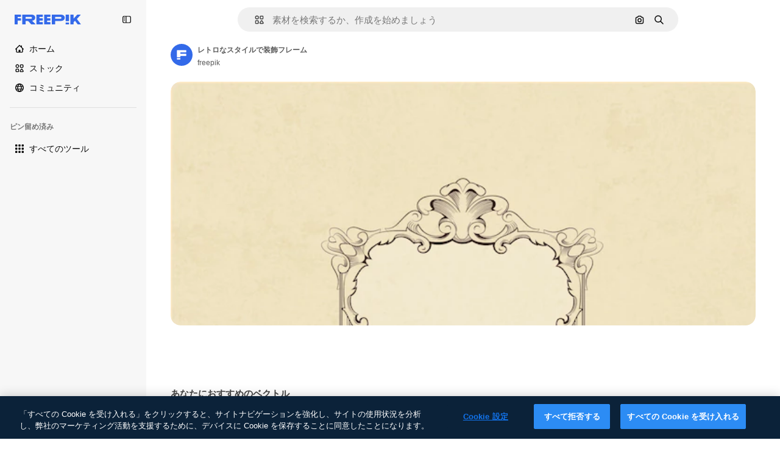

--- FILE ---
content_type: text/javascript
request_url: https://static.cdnpk.net/_next/static/chunks/8448.047a239a1a64beec.js
body_size: 8465
content:
!function(){try{var e="undefined"!=typeof window?window:"undefined"!=typeof global?global:"undefined"!=typeof self?self:{},t=(new e.Error).stack;t&&(e._sentryDebugIds=e._sentryDebugIds||{},e._sentryDebugIds[t]="f559680e-15c7-4412-9902-8911af8e6d06",e._sentryDebugIdIdentifier="sentry-dbid-f559680e-15c7-4412-9902-8911af8e6d06")}catch(e){}}(),(self.webpackChunk_N_E=self.webpackChunk_N_E||[]).push([[8448],{9217:function(e,t,r){"use strict";r.d(t,{Bx:function(){return a},LI:function(){return i},PS:function(){return u},pt:function(){return s},tu:function(){return o}}),r(6672);var n=r(22319),i=(0,n.c)({defaultClassName:"_1nit3sv0 $flex $flex-col sm:$flex-row $justify-center $items-center $gap-10 $flex-1 sm:$flex-none $z-0 $border-0 sm:$border $rounded border-surface-1 $min-w-40 $min-h-40 $transition-colors $bg-transparent hover:$bg-grayHeather/10 text-surface-foreground-0",variantClassNames:{withLabel:{true:"$px-0 sm:$px-20"}},defaultVariants:{withLabel:!1},compoundVariants:[]}),a="$flex $gap-10",s="$flex $gap-10 $flex-col",u=(0,n.c)({defaultClassName:"_1nit3sv2 $whitespace-normal $font-normal sm:$font-semibold $sprinkles-text-2xs sm:$sprinkles-text-sm $text-surface-foreground-0",variantClassNames:{alwaysVisible:{true:"$block",false:"$block sm:$hidden"}},defaultVariants:{alwaysVisible:!1},compoundVariants:[]}),o="$shadow-[0_0_60px_rgba(34,_34,_34,_0.25)] $rounded-md $overflow-hidden $w-300 $max-w-[100vw] $p-20 $flex $flex-col $gap-10 $bg-surface-0 dark:bg-surface-1"},87591:function(e,t,r){"use strict";r.d(t,{L:function(){return u}});var n=r(97458),i=r(770),a=r(79029),s=r(40197);let u=e=>{let{creditCost:t,className:r}=e;return!t||t<=0?null:(0,n.jsxs)("span",{className:(0,s.m6)("inline-flex items-center gap-1 rounded bg-surface-3 px-1.5 py-0.5 text-xs font-medium leading-tight text-neutral-900 dark:text-white",r),"data-cy":"credit-cost-badge","aria-label":"".concat(t," credits"),children:[(0,n.jsx)(i.J,{as:a.Z,className:"size-3"}),t]})}},50829:function(e,t,r){"use strict";r.d(t,{C:function(){return i}});var n=r(2394);let i=()=>(0,n.E)()},26013:function(e,t,r){"use strict";r.d(t,{Nb:function(){return i},YS:function(){return n.YS},aD:function(){return n.aD},tw:function(){return a},xr:function(){return s}});var n=r(11031);let i="$rounded-[8px] $shadow-[0_0_60px_rgba(34,_34,_34,_0.25)] $bg-surface-0 dark:bg-surface-1 $z-[2] $overflow-hidden $flex $flex-col",a="$bg-transparent hover:$bg-surface-2 $px-[20px] $py-[10px] $cursor-pointer $sprinkles-text-xs $text-surface-foreground-2 $flex $gap-[10px] $items-center outline-none",s="$text-white dark:text-surface-1"},11031:function(e,t,r){"use strict";r.d(t,{Mw:function(){return o},VX:function(){return i},YS:function(){return a},aD:function(){return u}});var n=r(57291);let i=10,a=(0,n.j)("absolute right-4 top-4 flex flex-col gap-2 transition-all",{variants:{calculating:{true:"opacity-0",false:""}},defaultVariants:{calculating:!1}}),s="flex justify-center items-center rounded-full size-10 shadow-[0_0_60px_rgba(34,_34,_34,_0.25)] bg-surface-0 hover:bg-surface-3 text-surface-foreground-0",u=(0,n.cx)(s,"size-10 rounded-full"),o=(0,n.cx)(s,"size-[35px] rounded-full")},63123:function(e,t,r){"use strict";r.d(t,{CC:function(){return i},KW:function(){return s},NG:function(){return n},jN:function(){return a}});let n=124,i=180,a=140,s=160},70870:function(e,t,r){"use strict";r.d(t,{n:function(){return a}});var n=r(2209),i=r(52983);let a=e=>{let[t,r]=(0,i.useState)({height:null,width:null}),a=(0,i.useCallback)(()=>{let t=null==e?void 0:e.current;if(!t)return;let{width:n,height:i}=t.getBoundingClientRect();r({width:n,height:i})},[e]),s=(0,n.y)(a,500);return(0,i.useEffect)(()=>{a();let t=null==e?void 0:e.current,r=new ResizeObserver(s);return t&&r.observe(t),()=>{t&&r.unobserve(t)}},[s,a,e]),t}},29085:function(e,t,r){"use strict";r.d(t,{Q:function(){return n}});let n=(0,r(52983).createContext)(null)},20339:function(e,t,r){"use strict";r.d(t,{l:function(){return u}});var n=r(97458),i=r(65122),a=r(52983),s=r(29085);let u=e=>{let{children:t,thumbnailHeight:r}=e,[u,o]=(0,a.useState)(!1),l=(0,i.e)(),c=(0,a.useCallback)(()=>{l||r<90||o(!0)},[l,r]),d=(0,a.useCallback)(()=>{o(!1)},[]),f=(0,a.useMemo)(()=>({attributionEnabled:u,showAttribution:c,hideAttribution:d,thumbnailHeight:r}),[u,d,c,r]);return(0,a.useEffect)(()=>{u&&setTimeout(()=>{d()},15e3)},[u,d]),(0,n.jsx)(s.Q.Provider,{value:f,children:t})}},50987:function(e,t,r){"use strict";r.d(t,{J:function(){return a}});var n=r(52983),i=r(29085);let a=()=>{let e=(0,n.useContext)(i.Q);if(null===e)throw Error("useAttributionThumbnailState must be used within a AttributionThumbnailContext");return e}},52294:function(e,t,r){"use strict";r.d(t,{N:function(){return l}});var n=r(97458),i=r(770),a=r(9249),s=r(24985),u=r(10893),o=r(59470);let l=()=>{let{t:e}=(0,u.$G)("common");return(0,n.jsxs)("span",{className:o.q,children:[(0,n.jsx)(a.T,{children:e("generatedByAI")}),(0,n.jsx)(i.J,{as:s.Z,size:"sm",className:"$text-white"})]})}},4784:function(e,t,r){"use strict";r.d(t,{s:function(){return c}});var n=r(97458),i=r(86101),a=r(770),s=r(9249),u=r(92336),o=r(10893),l=r(70654);let c=()=>{let{t:e}=(0,o.$G)("detail");return(0,n.jsx)(i.u,{side:"bottom",trigger:(0,n.jsxs)("span",{className:l.z7,children:[(0,n.jsx)(s.T,{children:"Premium"}),(0,n.jsx)(a.J,{as:u.Z,size:"base",className:"text-white"})]}),backgroundColor:"grayEbony",colorText:"white",zIndex:2,hideOnLeaveHover:!0,className:l.Db,arrowClassName:l.Ri,defaultPadding:!1,children:e("checkedCrownTooltip")})}},70654:function(e,t,r){"use strict";r.d(t,{Db:function(){return i},Ri:function(){return a},z7:function(){return n}});let n="flex size-[29px] items-center justify-center rounded-full",i="max-w-[200px] p-2 text-center",a="text-surface-foreground-0"},41776:function(e,t,r){"use strict";r.d(t,{w:function(){return g}});var n=r(97458),i=r(86101),a=r(54455),s=r(770),u=r(9249),o=r(83273),l=r(10893),c=r(49558),d=r(52983),f=r(65724);let m=e=>{let{children:t,location:r,category:i,action:a,urlParams:s,className:u,onButtonClick:o=()=>void 0,resourceData:l,modalType:m="premiumContent"}=e,v=(0,f.W)(),g=(0,d.useMemo)(()=>({category:i,location:r,action:a,resource_id:l.id}),[a,i,l.id,r]),[p,b]=(0,c.n9)(g);return(0,d.useEffect)(()=>{p()},[p]),(0,n.jsx)("button",{className:u,onClick:()=>{o(),b(),v({checkoutQueryParams:s,modalType:m,resourceData:l,origin:r})},children:t})};var v=r(70654);let g=e=>{let{resource:t,urlParams:r,category:c}=e,{t:d}=(0,l.$G)(["common","detail"]),f=(0,a.E)(),g=(0,n.jsxs)("span",{className:v.z7,"data-cy":"search-results-crown",children:[(0,n.jsx)(u.T,{children:"Premium"}),(0,n.jsx)(s.J,{as:o.Z,size:"sm",className:"$text-yellowPremium"})]});return(0,n.jsxs)(i.u,{side:"bottom",trigger:g,backgroundColor:"grayEbony",colorText:"white",zIndex:2,className:v.Db,defaultPadding:!1,arrowClassName:v.Ri,children:[d("detail:premiumCrownTooltip")," ",(0,n.jsx)(m,{className:"$text-yellowSin inline-flex text-sm font-semibold",location:"thumbnail",urlParams:r,category:c,action:f?"upgrade":"get_plan",resourceData:t,children:d(f?"common:upgrade":"common:goPremium")})]})}},59470:function(e,t,r){"use strict";r.d(t,{q:function(){return n}});let n="flex size-8 items-center justify-center rounded-full bg-overlay-dialog"},1070:function(e,t,r){"use strict";r.d(t,{h:function(){return i}});var n=r(52983);let i=e=>{let{containerRef:t,isOpen:r,onClose:i}=e;(0,n.useEffect)(()=>{let e=null==t?void 0:t.current;if(e&&r)return e.addEventListener("mouseleave",i),()=>{e.removeEventListener("mouseleave",i)}},[t,i,r])}},18666:function(e,t,r){"use strict";r.d(t,{B:function(){return m}});var n=r(97458),i=r(86101),a=r(23113),s=r(79235),u=r(97374),o=r(770),l=r(9249),c=r(44854),d=r(10893),f=r(1703);let m=e=>{let{id:t,name:r,type:m,buttonClassName:v,labelClassName:g,preview:p,inThumbnail:b=!1,showLabel:h=!1,tooltipProps:x={},trigger:w,as:y}=e,{t:$}=(0,d.$G)("detailCommon"),_=(0,s.nD)(),j=(0,a.a)("lgMax"),C=(0,f.E)({id:t,name:r,type:m,preview:p,inThumbnail:b}),k=$("viewSimilar");if(w)return(0,n.jsx)(u.fC,{onClick:C,children:w});let N=(0,n.jsxs)(null!=y?y:"button",{...y?{dataCy:"view-similar-button"}:{"data-cy":"view-similar-button"},className:v,onClick:C,children:[(0,n.jsx)(l.T,{children:k}),(0,n.jsx)(o.J,{as:c.Z,size:"base"}),h&&(0,n.jsx)("span",{className:g,children:k})]});return j||h?N:(0,n.jsx)(i.u,{...x,trigger:(0,n.jsx)("div",{children:N}),triggerAsChild:!0,hideOnLeaveHover:!0,container:_.current,children:k})}},1703:function(e,t,r){"use strict";r.d(t,{E:function(){return u}});var n=r(9036),i=r(73701),a=r(12533),s=r(2983);let u=e=>{let{id:t,name:r,type:u,preview:{width:o,height:l,url:c},inThumbnail:d=!1}=e,f=(0,a.z)(c,o,l),m=(0,i.Z)(),v=(0,n.fD)({event_name:d?"similar_images_thumbnail":"similar_images",file_id:t.toString(),file_name:r,content_group2:u,search_logic_applied:"similar_images"});return async e=>{e.preventDefault(),e.stopPropagation(),(0,s.B)(u,"view_similar"),v(),m(),await f({type:u,discoverSimilarResourceId:t})}}},38012:function(e,t,r){"use strict";r.d(t,{p:function(){return n}});let n=(0,r(57291).cx)("focus:bg-surface-0/30 pointer-events-auto flex h-10 cursor-pointer items-center justify-center gap-2 rounded-full bg-surface-0 text-xs font-semibold text-surface-foreground-0 hover:bg-surface-3")},17722:function(e,t,r){"use strict";r.d(t,{B:function(){return s}});var n=r(97458),i=r(86101),a=r(10893);let s=e=>{let{blockStatus:t=!1,children:r,align:s,container:u,side:o="top"}=e,{t:l}=(0,a.$G)(["common","funnelModal"]);return(0,n.jsx)(i.u,{trigger:r,showTooltip:!!t,colorText:"white",backgroundColor:"grayOxford",rounded:!0,align:s,container:u,side:o,children:l("resource"===t?"common:handlePremiumResourceEnterprise":"funnelModal:contactWithAdminTitle")})}},73334:function(e,t,r){"use strict";r.r(t),r.d(t,{DetailRelatedVideos:function(){return o}});var n=r(97458),i=r(10893),a=r(57652),s=r(61821),u=r(13936);let o=e=>{var t;let{videos:r,order:o}=e,{t:l}=(0,i.$G)("detailCommon"),{type:c,id:d}=(0,s.ph)();return((0,u.U)({resourceId:d,relatedSection:"related-cross-sell-video",resourcesIds:null!==(t=null==r?void 0:r.map(e=>{let{id:t}=e;return t}))&&void 0!==t?t:[],type:c,order:o}),r)?(0,n.jsx)(a.Z,{items:r,title:l("relatedVideos"),fromElement:"vector"===c?"cross_selling__vector":"cross_selling__photo",categoryGAEvent:"related-cross-sell-video"}):null}},13936:function(e,t,r){"use strict";r.d(t,{U:function(){return o}});var n=r(29456),i=r(26219),a=r(52983),s=r(7009);let u=e=>{let{resourceId:t,relatedSection:r,resourcesIds:n,type:a,walletIdParam:s,order:u=0}=e,o=n.join("&"),l="send&event&detail&".concat(t,"&").concat(a,"&").concat(r,"&").concat(u,"&").concat(o).concat(s);(0,i.O)(l)},o=e=>{let{resourceId:t,relatedSection:r,resourcesIds:i,type:o,order:l}=e,c=(0,s.J)(),d=(0,n.H)(),[f,m]=(0,a.useState)(!1);(0,a.useEffect)(()=>{i.length&&d&&!f&&(u({resourceId:t,relatedSection:r,resourcesIds:i,type:o,walletIdParam:c,order:l}),m(!0))},[t,r,i,o,c,d,f,l])}},57652:function(e,t,r){"use strict";r.d(t,{Z:function(){return j}});var n=r(97458),i=r(62758),a=r(18503),s=r(68464),u=r(57291),o=r(52983),l=r(70870),c=r(20339),d=r(94304),f=r(25240),m=r(6715),v=r(5479),g=r(91050),p=r(32490),b=r(97797),h=r(27222),x=r(3797),w=r(29708),y=r(37908);let $=e=>{let{id:t,poster:r,videoSrc:i,premium:a,quality:s,duration:u,name:$,author:j,orientation:C,related:k=!1,nativeAspectRatio:N,url:z,track:S,uuid:E,location:T,position:P,enableGaTracker:I=!1,fromElement:L="related_resources",categoryGAEvent:D,isAIGenerated:R,bestAssetForAI:M,creditCost:V,itemSubtype:A}=e,H=(0,o.useRef)(null),Z=(0,p.R)({containerRef:H,threshold:[0,1]}),B=(0,m.O)(),G=(0,v.l)({id:t,url:z,related:k,nativeAspectRatio:N,track:S,uuid:E,fromElement:L}),O=(0,d.o)(r,{...t&&{item_id:t.toString()}}),J=(0,g.Ft)(),U=(0,f.oL)(),{height:q}=(0,l.n)(H);return(0,n.jsx)(c.l,{thumbnailHeight:null!=q?q:0,children:(0,n.jsxs)("article",{className:_({orientation:C}),ref:H,"data-cy":"resource-thumbnail",children:[(0,n.jsx)(x.A,{as:G,onHandleClick:e=>{D&&B(t,D,"video"),e.shiftKey||e.ctrlKey||e.altKey||U(t,J,"video")},name:$,children:(0,n.jsx)(w.n,{posterSrc:O,videoSrc:i,duration:u,name:$,author:j,isInViewport:Z,id:t,premium:a,position:P,enableGaTracker:I,videoUrl:G,orientation:C})}),(0,n.jsx)(b.Y,{id:t,name:$,poster:r,authorName:null==j?void 0:j.name,isPremium:a,isAIGenerated:R,orientation:C}),(0,n.jsxs)("div",{className:"opacity-0 transition-opacity group-hover:opacity-100",children:[(0,n.jsx)(y.v,{id:t,name:$,poster:r,containerRef:H,orientation:C}),Z&&(0,n.jsx)(h.Q,{id:t,poster:r,location:T,author:j,premium:a,quality:s,orientation:C,name:$,isAIGenerated:R,bestAssetForAI:M,creditCost:V,itemSubtype:A})]})]})})},_=(0,u.j)("group relative overflow-hidden rounded-xl bg-black/10 bg-cover bg-center pt-[56.25%] [contain:strict]",{variants:{orientation:{vertical:"aspect-[9/16]",horizontal:"aspect-video",square:"aspect-square"}},defaultVariants:{orientation:"horizontal"}}),j=e=>{let{items:t,title:r,fromElement:u,categoryGAEvent:o,className:l}=e;return(null==t?void 0:t.length)?(0,n.jsxs)("div",{children:[(0,n.jsx)("div",{className:(0,a.m)("$mb-20","related_resources"===u&&"$mt-30",l),children:(0,n.jsx)("p",{className:s.TN,children:r})}),(0,n.jsx)(g.Ch,{videos:t,fromView:"resource_detail",children:(0,n.jsx)(i.z,{children:t.map((e,t)=>(0,n.jsx)("div",{className:"$w-300",children:(0,n.jsx)($,{...e,related:!0,location:"resource_detail",position:t,fromElement:u,categoryGAEvent:o},e.id)},e.id))})})]}):null}},63081:function(e,t,r){"use strict";r.d(t,{Bm:function(){return a},Ej:function(){return i}});var n=r(7858);let i="resource_detail",a=[i,"freepik_web_download_limit"];Object.values(n.a2)},80751:function(e,t,r){"use strict";r.d(t,{H:function(){return s}});var n=r(2394),i=r(52983),a=r(27310);let s=()=>{let e=(0,n.E)(),t=(0,a.C)();return(0,i.useCallback)(r=>{let{tool:n,canUserDownloadResource:i}=r,a=t(n),s=!a&&e,u=!i&&e,o=!1;return s?o="tool":u&&(o="resource"),{canUseTool:a,blockStatus:o}},[t,e])}},93898:function(e,t,r){"use strict";r.d(t,{B:function(){return n}});let n=(0,r(52983).createContext)({})},98836:function(e,t,r){"use strict";r.d(t,{n:function(){return g}});var n=r(97458),i=r(72234),a=r(58443),s=r(68147),u=r(56106),o=r(26324),l=r(25983),c=r(52983),d=r(26219),f=r(72118);let m=e=>{let{uuid:t,searchTrackingCode:r,page:n,userId:i,isUserPremium:a,userData:s,country:u,language:o,walletId:l}=e,m=(0,c.useRef)([]),v=(0,c.useRef)(null),g=(0,c.useCallback)(()=>{var e,c,g,p;let b=m.current;if(0===b.length)return;let h=new URLSearchParams({partner:"data",event_at:Date.now().toString(),batch_size:b.length.toString(),...t&&{uuid:t},ga_client_id:null!==(e=f.Z.get("_ga"))&&void 0!==e?e:"",user_id:null!==(c=null==i?void 0:i.toString())&&void 0!==c?c:"0",is_premium_user:a?"1":"0",user_type:null!==(g=null==s?void 0:s.user_type_fr)&&void 0!==g?g:"anonymous",...l&&{wallet_id:l},...u&&{country_iso_code:u},...o&&{language_iso_code:o},page:null!==(p=null==n?void 0:n.toString())&&void 0!==p?p:"1",...r&&{track:r},items:JSON.stringify(b)}),x="send&event&".concat(h.toString());(0,d.O)(x),m.current=[],v.current&&(clearTimeout(v.current),v.current=null)},[u,a,o,n,r,null==s?void 0:s.user_type_fr,i,t,l]),p=(0,c.useCallback)(()=>{v.current||(v.current=setTimeout(()=>{g()},2e3))},[g]),b=(0,c.useCallback)(e=>{m.current.push(e),m.current.length>=10?g():p()},[g,p]);return(0,c.useEffect)(()=>()=>{v.current&&clearTimeout(v.current),m.current.length>0&&g()},[g]),b};var v=r(93898);let g=e=>{let{children:t,searchTrackingCode:r,vertical:d,page:f,uuid:g}=e,p=(0,s.I)(),b=(0,u.H)(),h=(0,i.Lh)(),x=(0,a.D)(),w=(0,o.N)(),y=(0,l.ZK)(),$=(0,c.useMemo)(()=>({uuid:g,searchTrackingCode:r,page:f,userId:null!=p?p:void 0,isUserPremium:b,userData:null!=x?x:void 0,country:null!=w?w:void 0,walletId:null!=h?h:void 0}),[g,r,f,p,b,x,w,h]),_=m($),j=(0,c.useMemo)(()=>({...$,vertical:d,language:y,addEventTrackerToQueue:_}),[$,d,y,_]);return(0,n.jsx)(v.B.Provider,{value:j,children:t})}},94304:function(e,t,r){"use strict";r.d(t,{n:function(){return n.n},o:function(){return i.o}});var n=r(98836),i=r(80847)},80847:function(e,t,r){"use strict";r.d(t,{o:function(){return m}});let n={anonymous:"anonymous",premium:"payment"};var i=r(2606),a=r(68147),s=r(91394),u=r(56106),o=r(96986),l=r(52983),c=r(70730),d=r(80144);let f={premium:"P",nonPremium:"R"},m=(e,t)=>{let r=(0,o.P)(),m=(0,s.d)(),v=(0,a.I)(),g=(0,u.H)(),p=(0,i.A)(),b=(0,c.I)(),{searchTrackingCode:h}=(0,d.i)(),x=(0,l.useMemo)(()=>{let e=new URLSearchParams;if(r&&r.userType!==n.anonymous&&r.userId){let t=f[r.userType===n.premium?"premium":"nonPremium"];e.append("uid","".concat(t).concat(r.userId))}else if(p&&m){let t=f[g?"premium":"nonPremium"];e.append("uid","".concat(t).concat(v))}return b&&e.append("ga",b),h&&e.append("semt",h),t&&Object.keys(t).forEach(r=>e.append(r,t[r])),e.toString()},[t,b,p,m,g,h,v,r]);return"".concat(e).concat(x?"?".concat(x):"")}},80144:function(e,t,r){"use strict";r.d(t,{i:function(){return a}});var n=r(52983),i=r(93898);let a=()=>(0,n.useContext)(i.B)},35103:function(e,t,r){"use strict";r.d(t,{O:function(){return a}});var n=r(2394),i=r(65122);let a=e=>{let t=(0,i.e)(),r=(0,n.E)();return!(!e||t)&&!!r&&"resource"}},47152:function(e,t,r){"use strict";r.d(t,{T:function(){return s},U:function(){return u}});var n=r(97458),i=r(52983);let a=(0,i.createContext)({isCollapsed:null}),s=e=>{let{isCollapsed:t,children:r}=e,s=(0,i.useMemo)(()=>({isCollapsed:t}),[t]);return(0,n.jsx)(a.Provider,{value:s,children:r})},u=()=>(0,i.useContext)(a)},61462:function(e,t,r){"use strict";r.d(t,{b:function(){return a}});var n=r(97458),i=r(40409);let a=e=>{let{children:t,...r}=e;return(0,n.jsx)(i.t.Provider,{value:r,children:t})}},3223:function(e,t,r){"use strict";r.d(t,{z:function(){return s}});var n=r(52983),i=r(80144);let a={ai:"regular",photo:"regular",vector:"regular",psd:"regular",icon:"icon",template:"template",mockup:"mockup",video:"video","3d":"3d"},s=e=>{let{id:t,type:r,premium:s,position:u}=e,{vertical:o,addEventTrackerToQueue:l}=(0,i.i)();return(0,n.useCallback)(()=>{var e;let n={item_id:t.toString(),is_premium_item:s?"1":"0",position:u.toString(),item_supertype:null!==(e=a[r])&&void 0!==e?e:r,vertical:null!=o?o:r};null==l||l(n)},[l,t,u,s,r,o])}},44022:function(e,t,r){"use strict";r.d(t,{h:function(){return o}});var n=r(97458),i=r(97374),a=r(52983),s=r(40197);let u=(0,r(57291).j)(["inline-flex items-center justify-center rounded font-semibold transition duration-150 ease-in-out","disabled:cursor-not-allowed disabled:opacity-50","disabled:aria-pressed:cursor-default disabled:aria-pressed:opacity-100","focus-visible:outline focus-visible:outline-2 focus-visible:outline-offset-2 focus-visible:outline-surface-border-alpha-1","active:outline-none"],{variants:{size:{"2xs":"size-4 text-2xs",xs:"size-6 text-2xs",sm:"size-8 text-xs",md:"size-10 text-sm",lg:"size-12 text-base"},shape:{rectangle:"rounded",rounded:"rounded-full",square:"rounded-lg"},variant:{primary:["bg-primary-0 text-primary-foreground-0 aria-pressed:bg-primary-2 hover:enabled:bg-primary-1 active:enabled:bg-primary-2"],secondary:["bg-secondary-0 text-secondary-foreground-0 aria-pressed:bg-secondary-2 hover:enabled:bg-secondary-1 active:enabled:bg-secondary-2"],tertiary:["bg-default-0 text-default-foreground-0 aria-pressed:bg-default-2 hover:enabled:bg-default-1 active:enabled:bg-default-2"],outline:["border border-outline-border-0 bg-outline-0 text-outline-foreground-0 aria-pressed:bg-outline-1 hover:enabled:border-outline-border-1 active:enabled:border-outline-border-2 active:enabled:bg-outline-1"],default:["bg-surface-0 text-default-foreground-0 aria-pressed:bg-surface-2 hover:enabled:bg-surface-1 active:enabled:bg-surface-3"],ghost:["bg-ghost-0 text-ghost-foreground-0 aria-pressed:bg-ghost-2 hover:enabled:bg-ghost-1 active:enabled:bg-ghost-2"],premium:["bg-premium-0 text-premium-foreground-0 aria-pressed:bg-premium-2 hover:enabled:bg-premium-1 active:enabled:bg-premium-2"],destructive:["bg-destructive-0 text-destructive-foreground-0 aria-pressed:bg-destructive-1 hover:enabled:bg-destructive-1 active:enabled:bg-destructive-1"]}},defaultVariants:{variant:"primary",size:"md",shape:"rectangle"}}),o=(0,a.forwardRef)(function(e,t){let{className:r,variant:a,size:o,shape:l,icon:c,asChild:d=!1,children:f,...m}=e,v=d?i.g7:"button";return(0,n.jsxs)(v,{ref:t,className:(0,s.m6)(u({variant:a,size:o,shape:l}),r),...m,children:[c,f]})})},87908:function(e,t,r){"use strict";var n=r(97458);t.Z=e=>(0,n.jsxs)("svg",{xmlns:"http://www.w3.org/2000/svg",viewBox:"0 0 512 512",width:16,height:16,"aria-hidden":!0,...e,children:[(0,n.jsx)("path",{d:"M448.9 24.4H189c-34.8 0-63.1 28.3-63.1 63.1v201.8c0 34.8 28.3 63.1 63.1 63.1h259.8c34.8 0 63.1-28.3 63.1-63.1V87.4c.1-34.7-28.2-63-63-63M189 74.4h259.8c7.2 0 13.1 5.9 13.1 13.1v170.1l-30.6-31c-4.7-4.8-11.1-7.4-17.8-7.4s-13.1 2.7-17.8 7.5l-23 23.5-90-90.3c-4.7-4.7-11.1-7.4-17.7-7.4s-13 2.6-17.7 7.3L176 231.2V87.4c0-7.2 5.8-13 13-13"}),(0,n.jsx)("path",{d:"M388 172.7c15.8 0 28.6-12.8 28.6-28.6s-12.8-28.6-28.6-28.6-28.6 12.8-28.6 28.6 12.8 28.6 28.6 28.6M326.3 428.1c-2 7-9.2 11-16.2 9.1L59.6 366.9c-3.4-.9-6.2-3.1-7.9-6.2s-2.1-6.6-1.2-10L76 260.1V112.5c-8.8 7.8-15.6 18.1-19 30.3L2.4 337.3c-4.5 16.2-2.5 33.3 5.8 48s21.8 25.3 38 29.8l250.5 70.2c5.7 1.6 11.4 2.3 17 2.3 27.6 0 53-18.3 60.8-46.1l11-39.2h-51.9z"})]})},44854:function(e,t,r){"use strict";var n=r(97458);t.Z=e=>(0,n.jsxs)("svg",{xmlns:"http://www.w3.org/2000/svg","data-name":"Capa 1",viewBox:"0 0 23.99 24.38",width:16,height:16,"aria-hidden":!0,...e,children:[(0,n.jsx)("path",{d:"M22.82 14.89c-.65 0-1.17.52-1.17 1.17v4.33c0 .9-.74 1.64-1.64 1.64H3.98c-.44 0-.85-.17-1.16-.48s-.48-.72-.48-1.16l.02-16.03c0-.9.74-1.64 1.64-1.64h4.21c.65 0 1.17-.52 1.17-1.17S8.86.38 8.21.38H4C1.8.38.02 2.16.02 4.36L0 20.39c0 1.07.41 2.07 1.17 2.82.75.75 1.75 1.17 2.82 1.17h16.02c2.2 0 3.98-1.79 3.98-3.98v-4.33c0-.65-.52-1.17-1.17-1.17Z"}),(0,n.jsx)("path",{d:"M5.03 19.16c-.45 0-.7-.5-.4-.82l3.38-3.69c.22-.24.63-.23.83.03l1.66 2.1 3.6-3.93c.31-.34.88-.32 1.16.04l4.09 5.17c.36.46.01 1.11-.6 1.11H5.03ZM23.67 10.84l-2.1-2.1c1.63-2.46 1.07-5.81-1.32-7.61a5.61 5.61 0 0 0-7.88 1.14 5.55 5.55 0 0 0-1.06 4.17c.21 1.48.99 2.8 2.2 3.7a5.68 5.68 0 0 0 6.47.19l2.1 2.1c.22.21.5.32.79.32s.58-.11.8-.32c.43-.44.43-1.15 0-1.59m-3.04-5.19c0 2.06-1.68 3.74-3.74 3.74a3.74 3.74 0 0 1 0-7.48c2.06 0 3.74 1.68 3.74 3.74"})]})},63918:function(e,t,r){"use strict";var n=r(97458);t.Z=e=>(0,n.jsx)("svg",{xmlns:"http://www.w3.org/2000/svg",viewBox:"0 0 512 512",width:16,height:16,"aria-hidden":!0,...e,children:(0,n.jsx)("path",{d:"M269.2 438.4c-100.6 0-182.4-81.8-182.4-182.4S168.6 73.6 269.2 73.6c61.1 0 117.9 30.4 151.8 81.3 7.7 11.5 4.6 27-6.9 34.7s-27 4.6-34.7-6.9c-24.6-37-65.9-59.1-110.2-59.1-73 0-132.4 59.4-132.4 132.4s59.4 132.4 132.4 132.4c44.4 0 85.6-22.1 110.2-59.1 7.7-11.5 23.2-14.6 34.7-6.9s14.6 23.2 6.9 34.7c-33.9 50.9-90.7 81.3-151.8 81.3"})})},62758:function(e,t,r){"use strict";r.d(t,{z:function(){return u}});var n=r(97458),i=r(95109),a=r(18503),s=r(78364);let u=e=>{let{children:t,listClassName:r,draggableClassName:u,nextNavigationButtonEffect:o,arrowPrevAriaLabel:l,arrowNextAriaLabel:c}=e;return(0,n.jsx)("div",{className:(0,s.W)("$static xl:$relative $w-full","$static xl:$absolute $w-full"),children:(0,n.jsx)(i.DraggableNavigation,{style:"resources",className:u,nextNavigationButtonEffect:o,arrowDataCy:"home-hero-carrousel-arrow","aria-label":"Home carousel navigation",arrowPrevAriaLabel:l,arrowNextAriaLabel:c,children:(0,n.jsx)("ul",{className:(0,a.m)("$flex","$gap-20",r),children:t.map(e=>(0,n.jsx)("li",{children:e},e.key))})})})}},54455:function(e,t,r){"use strict";r.d(t,{E:function(){return i}});var n=r(8147);let i=()=>{let e=(0,n.H)();return!!(null==e?void 0:e.profile.hasSubscriptions)}},2209:function(e,t,r){"use strict";r.d(t,{y:function(){return i}});var n=r(52983);let i=(e,t)=>{let r=(0,n.useRef)();return(0,n.useCallback)(function(){for(var n=arguments.length,i=Array(n),a=0;a<n;a++)i[a]=arguments[a];clearTimeout(r.current),r.current=setTimeout(()=>{clearTimeout(r.current),e(...i)},t)},[e,t])}},46700:function(e,t,r){"use strict";r.d(t,{V:function(){return a}});var n=r(52983),i=r(43186);let a=()=>{let e=(0,i.J)();return(0,n.useCallback)((t,r)=>{let n=document.createElement("a");n.style.display="none",n.href=t,r&&(n.download=r),void 0===n.download&&n.setAttribute("target","_blank"),document.body.appendChild(n),n.click(),setTimeout(function(){document.body.removeChild(n),e(),URL.revokeObjectURL(t)},200)},[e])}},6672:function(){}}]);

--- FILE ---
content_type: text/javascript
request_url: https://static.cdnpk.net/_next/static/chunks/8324-18f983e6e94891e8.js
body_size: 4564
content:
!function(){try{var e="undefined"!=typeof window?window:"undefined"!=typeof global?global:"undefined"!=typeof self?self:{},t=(new e.Error).stack;t&&(e._sentryDebugIds=e._sentryDebugIds||{},e._sentryDebugIds[t]="24acfc14-7329-4d47-a63b-be48d5dc93cc",e._sentryDebugIdIdentifier="sentry-dbid-24acfc14-7329-4d47-a63b-be48d5dc93cc")}catch(e){}}(),(self.webpackChunk_N_E=self.webpackChunk_N_E||[]).push([[8324,5109],{38636:function(e,t,r){"use strict";r.d(t,{A:function(){return a},a:function(){return s}}),r(51949);var n=r(22319),s="_15qpb3h0",a=(0,n.c)({defaultClassName:"_15qpb3h3 _15qpb3h1 $relative $flex $cursor-grab $overflow-x-auto",variantClassNames:{fit:{false:"_15qpb3h4",true:"_15qpb3h2 $-mx-20 $overflow-y-hidden"},overflowScrolling:{true:"_15qpb3h6"}},defaultVariants:{fit:!1},compoundVariants:[]})},12097:function(e,t,r){"use strict";r.d(t,{Y:function(){return i}});var n=r(7616),s=r(52983),a=r(93131);let i=()=>{let e=(0,n.Dv)(a.ef);return(0,s.useCallback)(()=>{if(!e)return!1;let t=new URL(e),r=new URL(window.location.href);return t.pathname.includes(r.pathname)&&t.search===r.search},[e])}},15190:function(e,t,r){"use strict";r.d(t,{Y:function(){return c}});var n=r(62866),s=r(12297),a=r(7616),i=r(51780),l=r(85e3),u=r(5704),o=r(8641);let c=function(){let e=arguments.length>0&&void 0!==arguments[0]&&arguments[0],t=(0,a.Dv)(u.lh),r=(0,i.useRouter)();if(e){var c;let e=(0,l.i1)(null!==(c=(0,n.f)(r.asPath).split("?")[1])&&void 0!==c?c:"");if(!(0,s.vZ)(e,t))return}return(0,o.r)(t)}},33284:function(e,t,r){"use strict";r.d(t,{H:function(){return a}});var n=r(51780),s=r(52983);let a=()=>{var e,t;let{asPath:r}=(0,n.useRouter)(),[,a]=-1!=r.indexOf("#")?r.split("#"):r.split("?"),i=new URLSearchParams((null==a?void 0:a.split("?")[0])||""),l=i.get("term")||i.get("query"),u=i.get("from_view")||i.get("fromView")||"detail",o=i.get("collectionId"),c=null!==(e=i.get("position"))&&void 0!==e?e:void 0,f=null!==(t=i.get("page"))&&void 0!==t?t:void 0,d=i.get("track"),v=i.get("uuid");return(0,s.useMemo)(()=>({fromView:u,collectionId:o?parseInt(o):void 0,term:l,position:c?parseInt(c,10):void 0,page:f?parseInt(f,10):void 0,track:d,uuid:v}),[u,o,l,c,f,d,v])}},83196:function(e,t,r){"use strict";r.d(t,{g:function(){return i}});var n=r(85e3),s=r(5704),a=r(40294);let i=()=>{var e;let t=(0,s.Jn)("term"),r=(0,s.Jn)("sort"),i=null!==(e=(0,s.Jn)("format"))&&void 0!==e?e:"search",u=(0,a.tm)(),{type:o}=(0,a.nn)();return i===n.FILTERS_VALUES.format.author?"author":u?"image_search".concat("similar"===o?"_similar":""):"search"!==i||t?i:l(r)},l=e=>e&&"relevance"!==e?e:"popular"},47404:function(e,t,r){"use strict";r.d(t,{y:function(){return s}});var n=r(61390);let s=()=>(0,n.a)({page:1,total:0})},61390:function(e,t,r){"use strict";r.d(t,{a:function(){return a}});var n=r(73930),s=r(76160);let a=function(e){let t=arguments.length>1&&void 0!==arguments[1]&&arguments[1],r=(0,n.c)(e,t),a=(0,s.u)(r,!0,t);return{trackerParams:r,uuidSearchTracker:a()}}},73930:function(e,t,r){"use strict";r.d(t,{c:function(){return l}});var n=r(52983),s=r(5704),a=r(15190),i=r(83196);let l=function(e){var t,r;let l=arguments.length>1&&void 0!==arguments[1]&&arguments[1],{page:o,total:c,items:f=[],track:d}=e,v=null!==(t=(0,s.Jn)("term"))&&void 0!==t?t:"",h=(0,i.g)(),g=(0,a.Y)(l),m=null!==(r=(0,s.Jn)("type"))&&void 0!==r?r:"global",p=f.filter(u).map(e=>e.id);return(0,n.useMemo)(()=>({fromView:h,term:v,page:o,total:c,resourceType:m,track:d,filters:g,guessPayload:p}),[h,v,o,c,m,d,g,p])},u=e=>{var t;return"pixel"in e&&(null===(t=e.pixel)||void 0===t?void 0:t.endsWith("_gp"))}},76160:function(e,t,r){"use strict";r.d(t,{u:function(){return h}});var n=r(72234),s=r(2606),a=r(68147),i=r(78621),l=r(25983),u=r(12297),o=r(52983),c=r(43077),f=r(49168),d=r(33284);let v=()=>{let e=(0,d.H)();return e.uuid?e.uuid:(0,f.L)()},h=function(e){let t=!(arguments.length>1)||void 0===arguments[1]||arguments[1],r=arguments.length>2&&void 0!==arguments[2]&&arguments[2],f=(0,l.ZK)(),d=(0,s.A)(),h=(0,a.I)(),m=(0,n.Lh)(),p=(0,o.useRef)(null),b=v(),x=(0,o.useRef)();return(0,o.useCallback)(()=>{var n;if(!d||r&&!e.filters)return;if(t&&(0,u.vZ)(p.current,e))return x.current;p.current=e,x.current=null!==(n=e.initialUUID)&&void 0!==n?n:b;let{fromView:s,term:a,page:l,total:o,resourceType:v,track:w,filters:$,guessPayload:y}=e,_=JSON.stringify($),L=g(y);return c.s.send("search",{language:f,format:s,page:"".concat(l),searchResults:"".concat(o),vertical:v,...a&&{term:a},...h&&{userid:"".concat(h)},..._&&{filters:_},...w&&{track:w},uuid:x.current,...L&&{gp:L},...m&&{wallet_id:m}}),i.K.set(x.current),x.current},[d,r,e,t,b,f,h,m])},g=e=>{if(Array.isArray(e)&&0!==e.length)return e.join(",")}},43077:function(e,t,r){"use strict";r.d(t,{s:function(){return s}});var n=r(72118);let s=(()=>{let e={search:"https://www.freepik.com/search.gif",download:"https://www.freepik.com/download.gif",advancedSearchModal:"https://www.freepik.com/advanced_search_modal.gif",advancedSearchSubmit:"https://www.freepik.com/advanced_search_submit.gif"},t={track:"",ga_client_id:n.Z.get("_ga")||"nn"},r=e=>{let r=new URLSearchParams({...t,...e}).toString();return"".concat(r,"&r=").concat(Math.random())},s=async e=>{new Image().src=e};return{send:(t,n)=>{s("".concat(e[t],"?").concat(r(n)))}}})()},8641:function(e,t,r){"use strict";r.d(t,{r:function(){return s}});let n=["term","format","type","page"],s=e=>e.filter(e=>{let[t]=e;return!n.includes(t)}).reduce((e,t)=>{let[r,n]=t,s=e[r];return s?Array.isArray(s)?s.push(n):e[r]=[s,n]:e[r]=n,e},{})},15036:function(e,t,r){"use strict";r.d(t,{_:function(){return l},g:function(){return u}});var n=r(97458),s=r(52983),a=r(38636),i=r(80436);let l=e=>{let{active:t=!0,children:r,fit:l=!1}=e,u=(0,s.useRef)(null),{isActive:o}=(0,i.O)({active:t,ref:u});return(0,n.jsx)("div",{ref:u,className:o?a.A({fit:l}):void 0,children:r})},u=e=>{let{active:t=!0,children:r,fit:l=!1}=e,u=(0,s.useRef)(null),{isActive:o}=(0,i.O)({active:t,ref:u});return(0,n.jsx)("div",{ref:u,className:o?a.A({fit:l}):a.a,children:r})}},95109:function(e,t,r){"use strict";let n;r.r(t),r.d(t,{AttentionEffect:function(){return w},Draggable:function(){return s._},DraggableMobile:function(){return s.g},DraggableNavigation:function(){return _},NavigationButton:function(){return m}});var s=r(15036),a=r(97458),i=r(78364),l=r(52983),u=r(38636),o=r(34224),c=r(39266),f=r(57291),d=r(40197),v=r(770),h=r(13807),g=r.n(h);let m=e=>{let{position:t,style:r,onClick:n,showCallUserAttentionEffect:s,className:i,dataCy:u,arrowAriaLabel:o,size:c="base"}=e,[f,v]=(0,l.useState)(!1),h=(0,l.useRef)(!1),g=(0,l.useCallback)(()=>{f||v(!0),null==n||n()},[f,n]);return(0,l.useEffect)(()=>{f||!1!==h.current||setTimeout(()=>{v(!0),h.current=!0},1e4)},[f]),(0,a.jsxs)("button",{onClick:g,className:(0,d.m6)(p({position:t,style:r,size:c}),i),"data-cy":u,"aria-label":o,children:[s&&!f&&(0,a.jsx)(w,{size:c}),(0,a.jsx)(b,{position:t,size:c,style:r})]})},p=(0,f.j)("$absolute $inset-y-0  $flex $w-35  $cursor-pointer $items-center $justify-center",{variants:{position:{left:"$-left-15",right:"$-right-15"},style:{default:'$bg-surface-0 before:$absolute before:$inset-y-0  before:$w-35 before:$from-white before:$to-transparent before:$content-[""] dark:before:from-surface-0',resources:""},size:{base:"",xs:""}},compoundVariants:[{style:"default",position:"left",class:"before:$left-35 before:$bg-gradient-to-r"},{style:"default",position:"right",class:"before:$right-35 before:$bg-gradient-to-l"}]}),b=e=>{let{position:t,size:r="base",style:n="default"}=e;return(0,a.jsx)("span",{className:x({size:r,style:n}),children:(0,a.jsx)(v.J,{as:"left"===t?c.Z:o.Z,size:r})})},x=(0,f.j)("$z-0 $flex $items-center  $justify-center hover:$text-surface-foreground-2 text-surface-foreground-2",{variants:{size:{base:"$h-35 $w-35",xs:"$h-[24px] $w-[24px]"},style:{default:"",resources:"$rounded-full $bg-surface-0 $shadow-xs "}}}),w=e=>{let{size:t}=e;return(0,a.jsxs)(a.Fragment,{children:[(0,a.jsx)($,{size:t,className:g().bigAttention}),(0,a.jsx)($,{size:t,className:g().smallAttention})]})},$=e=>{let{size:t,className:r}=e;return(0,a.jsx)("span",{className:(0,f.cx)("$absolute $cursor-default $rounded-full $bg-surface-3 $opacity-40 $backdrop-blur-md",r,"xs"===t?"$h-25 $w-25":"$h-35 $w-35")})};var y=r(80436);let _=(0,l.forwardRef)((e,t)=>{let{children:r,style:s="default",overflowScrolling:o=!0,className:c,width:f,nextNavigationButtonEffect:d,navigationClassName:v,arrowDataCy:h,arrowPrevAriaLabel:g,arrowNextAriaLabel:p,arrowSize:b}=e,x=(0,l.useRef)(null),w=(0,l.useRef)(null),[$,_]=(0,l.useState)(!1),[L,k]=(0,l.useState)(!1),{position:j}=(0,y.O)({active:!0,ref:x}),C=(0,l.useCallback)(()=>{let e=null==x?void 0:x.current,t=null==w?void 0:w.current;if(e&&t){let r=e.offsetWidth,n=t.scrollWidth,s=e.scrollLeft>=n-r;_(e.scrollLeft>0),k(n>r&&!s)}},[]),E=(0,l.useCallback)(function(){let e=arguments.length>0&&void 0!==arguments[0]&&arguments[0],t=null==x?void 0:x.current;if(t){let r=t.offsetWidth*(e?1:-1);t.scroll({left:t.scrollLeft+r/2,behavior:"smooth"}),clearTimeout(n),n=setTimeout(C,500)}},[C]),S=(0,l.useCallback)(()=>{let e=null==x?void 0:x.current;e&&(e.scrollTo({left:0,behavior:"instant"}),clearTimeout(n),n=setTimeout(C,500))},[C]);return(0,l.useImperativeHandle)(t,()=>({reset:S}),[S]),(0,l.useEffect)(()=>{C()},[j,C]),(0,l.useEffect)(()=>{let e=null==w?void 0:w.current,t=new ResizeObserver(C);return e&&t.observe(e),()=>{e&&t.unobserve(e)}},[C]),(0,a.jsxs)("div",{className:(0,i.W)("$group $relative",c),children:[(0,a.jsx)("div",{ref:x,className:u.A({overflowScrolling:o}),children:(0,a.jsx)("div",{className:"full"===f?"$w-full":"",ref:w,children:r})}),$&&(0,a.jsx)(m,{position:"left",style:s,onClick:()=>E(),className:v,dataCy:"".concat(h,"-left"),arrowAriaLabel:g,size:b}),L&&(0,a.jsx)(m,{position:"right",style:s,showCallUserAttentionEffect:d,onClick:()=>E(!0),className:v,dataCy:"".concat(h,"-right"),arrowAriaLabel:p,size:b})]})});_.displayName="DraggableNavigation"},80436:function(e,t,r){"use strict";r.d(t,{O:function(){return s}});var n=r(52983);let s=e=>{let{active:t=!1,ref:r}=e,[s,a]=(0,n.useState)(t),[i,l]=(0,n.useState)(!1),[u,o]=(0,n.useState)(!1),[c,f]=(0,n.useState)(0),[d,v]=(0,n.useState)(0),[h,g]=(0,n.useState)(0),[m]=(0,n.useState)(5),p=(0,n.useCallback)(e=>{let t=r.current;t&&(l(!0),g(e.pageX-t.offsetLeft),f(t.scrollLeft))},[r]),b=(0,n.useCallback)(()=>{l(!1)},[]),x=(0,n.useCallback)(e=>{let t=r.current;if(t&&i){e.preventDefault();let r=c-(e.pageX-t.offsetLeft-h);Math.abs(t.scrollLeft-r)>m&&(o(!0),v(r),t.scrollLeft=r)}},[i,r,c,h,m]),w=(0,n.useCallback)(e=>{u&&(e.preventDefault(),e.stopPropagation()),o(!1)},[u]);return(0,n.useEffect)(()=>{if(a(t),s){let e=r.current;return e&&(e.addEventListener("mousedown",p),e.addEventListener("mouseleave",b),e.addEventListener("mouseup",b),e.addEventListener("mousemove",x),e.addEventListener("click",w)),()=>{e&&(e.removeEventListener("mousedown",p),e.removeEventListener("mouseleave",b),e.removeEventListener("mouseup",b),e.removeEventListener("mousemove",x),e.removeEventListener("click",w))}}},[t,s,p,b,x,w,r]),{isActive:s,position:d}}},83273:function(e,t,r){"use strict";var n=r(97458);t.Z=e=>(0,n.jsx)("svg",{xmlns:"http://www.w3.org/2000/svg",viewBox:"0 0 512 512",width:16,height:16,"aria-hidden":!0,...e,children:(0,n.jsx)("path",{d:"M486.2 50.2c-9.6-3.8-20.5-1.3-27.5 6.2l-98.2 125.5-83-161.1C273 13.2 264.9 8.5 256 8.5s-17.1 4.7-21.5 12.3l-83 161.1L53.3 56.5c-7-7.5-17.9-10-27.5-6.2C16.3 54 10 63.2 10 73.5v333c0 35.8 29.2 65 65 65h362c35.8 0 65-29.2 65-65v-333c0-10.3-6.3-19.5-15.8-23.3"})})},39266:function(e,t,r){"use strict";var n=r(97458);t.Z=e=>(0,n.jsx)("svg",{xmlns:"http://www.w3.org/2000/svg",viewBox:"-49 141 512 512",width:16,height:16,"aria-hidden":!0,...e,children:(0,n.jsx)("path",{d:"m151.856 397 163.322-163.322c9.763-9.763 9.763-25.592 0-35.355s-25.592-9.763-35.355 0l-181 181C93.941 384.203 91.5 390.602 91.5 397s2.441 12.796 7.322 17.678l181 181c9.764 9.763 25.592 9.763 35.355 0s9.763-25.592 0-35.355z"})})},49168:function(e,t,r){"use strict";r.d(t,{L:function(){return s}});let n=()=>"xxxxxxxx-xxxx-4xxx-yxxx-xxxxxxxxxxxx".replace(/[xy]/g,e=>{let t=16*Math.random()|0;return("x"==e?t:3&t|8).toString(16)}),s=()=>null===crypto||"function"!=typeof crypto.randomUUID?n():crypto.randomUUID()},51949:function(){},13807:function(e){e.exports={bigAttention:"attentionEffect_bigAttention__sx2Uw",smallAttention:"attentionEffect_smallAttention__DuzZW"}}}]);

--- FILE ---
content_type: text/javascript
request_url: https://static.cdnpk.net/_next/static/fKEs3T6l9RMazdNRD6-na/_buildManifest.js
body_size: 21624
content:
self.__BUILD_MANIFEST=function(e,t,a,s,o,n,i,u,c,l,r,d,p,h,y,v,m,g,E,B,k,b,A,f,D,I,x,H,L,j,P,w,N,F,S,_,z,C,K,M,G,Z,R,T,U,O,V,Y,q,W,J,Q,X,$,ee,et,ea,es,eo,en,ei,eu,ec,el,er,ed,ep,eh,ey,ev,em,eg,eE,eB,ek,eb,eA,ef,eD,eI,ex,eH,eL,ej,eP,ew,eN,eF,eS,e_,ez,eC,eK,eM,eG,eZ,eR,eT,eU,eO,eV,eY,eq,eW,eJ,eQ,eX,e$,e0,e8,e1,e9,e5,e3,e4,e2,e7,e6,te,tt,ta,ts,to,tn,ti,tu,tc,tl,tr,td,tp,th,ty,tv,tm,tg,tE,tB,tk,tb,tA,tf,tD,tI,tx,tH,tL,tj,tP,tw,tN,tF,tS,t_,tz,tC,tK,tM,tG,tZ,tR,tT,tU,tO,tV,tY,tq,tW,tJ,tQ,tX,t$,t0,t8,t1,t9,t5,t3,t4,t2,t7,t6,ae,at,aa,as,ao,an,ai,au,ac,al,ar,ad,ap,ah,ay,av,am,ag,aE,aB,ak,ab,aA,af,aD,aI,ax,aH,aL,aj,aP,aw,aN,aF,aS,a_,az,aC,aK,aM,aG,aZ,aR,aT,aU,aO,aV,aY,aq,aW,aJ,aQ,aX,a$,a0,a8,a1,a9,a5,a3,a4,a2,a7,a6,se,st,sa,ss,so,sn,si,su,sc,sl,sr,sd,sp,sh,sy,sv,sm,sg,sE,sB,sk,sb,sA,sf,sD,sI,sx,sH,sL,sj,sP,sw,sN,sF,sS,s_,sz,sC,sK,sM,sG,sZ,sR,sT,sU,sO,sV,sY,sq,sW,sJ,sQ,sX,s$,s0,s8,s1,s9,s5,s3,s4,s2,s7,s6,oe,ot,oa,os,oo,on,oi,ou,oc,ol,or,od,op,oh,oy,ov,om,og,oE,oB,ok,ob,oA,of,oD,oI,ox,oH,oL,oj,oP,ow,oN,oF,oS,o_,oz,oC,oK,oM,oG,oZ,oR,oT,oU,oO,oV,oY,oq,oW,oJ,oQ,oX,o$,o0,o8,o1,o9,o5,o3,o4,o2,o7,o6,ne,nt,na,ns,no,nn,ni,nu,nc,nl,nr,nd,np,nh,ny,nv,nm,ng,nE,nB,nk,nb,nA,nf,nD,nI,nx,nH,nL,nj,nP,nw,nN,nF,nS,n_,nz,nC,nK,nM,nG,nZ,nR,nT,nU,nO,nV,nY,nq,nW,nJ,nQ,nX,n$,n0,n8,n1,n9,n5,n3,n4,n2,n7,n6,ie,it,ia,is,io,ii,iu,ic,il,ir,id,ip,ih,iy,iv,im,ig,iE,iB,ik,ib,iA,iD,iI,ix,iH,iL,ij,iP,iw,iN,iF,iS,i_,iz,iC,iK,iM,iG,iZ,iR,iT,iU,iO,iV,iY,iq,iW,iJ,iQ,iX,i$,i0,i8,i1,i9,i5,i3,i4,i2,i7,i6,ue,ut,ua,us,uo,un,ui,uu,uc,ul,ur,ud,up,uh,uy,uv,um,ug,uE,uB,uk,ub,uA,uf,uD,uI,ux,uH,uL,uj,uP,uw,uN,uF,uS,u_,uz,uC,uK,uM,uG,uZ,uR,uT,uU,uO,uV,uY,uq,uW,uJ,uQ,uX,u$,u0,u8,u1,u9,u5,u3,u4,u2,u7,u6,ce,ct,ca,cs,co,cn,ci,cu,cc,cl,cr,cd,cp,ch,cy,cv,cm,cg,cE,cB,ck,cb,cA,cf,cD,cI,cx,cH,cL,cj,cP,cw,cN,cF,cS,c_,cz,cC,cK,cM,cG,cZ,cR,cT,cU,cO,cV,cY,cq,cW,cJ,cQ,cX){return{__rewrites:{afterFiles:[{has:Y,source:"/:nextInternalLocale(en|ja|tl\\-PH|ceb\\-PH)/metrics",destination:"/:nextInternalLocale/api/metrics"},{has:Y,source:"/:nextInternalLocale(en|ja|tl\\-PH|ceb\\-PH)/healthz",destination:"/:nextInternalLocale/api/healthz"},{has:[{type:e,value:aR}],source:"/en/author/:authorSlug/icons/:param(\\d{1,})",destination:"/en/author/:authorSlug/icons/page/:param"},{has:[{type:e,value:E}],source:"/:nextInternalLocale(en|ja|tl\\-PH|ceb\\-PH)/may-akda/:authorSlug/mga-icon/:param(\\d{1,})",destination:sn},{has:[{type:e,value:y}],source:"/:nextInternalLocale(en|ja|tl\\-PH|ceb\\-PH)/tagsulat/:authorSlug/mga-icon/:param(\\d{1,})",destination:sn},{has:[{type:e,value:E}],source:"/:nextInternalLocale(en|ja|tl\\-PH|ceb\\-PH)/may-akda/:authorSlug/mga-icon",destination:si},{has:[{type:e,value:y}],source:"/:nextInternalLocale(en|ja|tl\\-PH|ceb\\-PH)/tagsulat/:authorSlug/mga-icon",destination:si},{has:[{type:e,value:E}],source:"/:nextInternalLocale(en|ja|tl\\-PH|ceb\\-PH)/may-akda/:authorSlug/mga-video",destination:su},{has:[{type:e,value:y}],source:"/:nextInternalLocale(en|ja|tl\\-PH|ceb\\-PH)/tagsulat/:authorSlug/mga-video",destination:su},{has:[{type:e,value:E}],source:"/:nextInternalLocale(en|ja|tl\\-PH|ceb\\-PH)/may-akda/:authorSlug/animated-mga-icon",destination:sc},{has:[{type:e,value:y}],source:"/:nextInternalLocale(en|ja|tl\\-PH|ceb\\-PH)/tagsulat/:authorSlug/animated-mga-icon",destination:sc},{has:[{type:e,value:E}],source:sl,destination:tA},{has:[{type:e,value:y}],source:sr,destination:tA},{has:[{type:e,value:E}],source:"/:nextInternalLocale(en|ja|tl\\-PH|ceb\\-PH)/may-akda/:authorSlug/mga-icon/:param",destination:sd},{has:[{type:e,value:y}],source:"/:nextInternalLocale(en|ja|tl\\-PH|ceb\\-PH)/tagsulat/:authorSlug/mga-icon/:param",destination:sd},{has:[{type:e,value:E}],source:"/:nextInternalLocale(en|ja|tl\\-PH|ceb\\-PH)/may-akda/:authorSlug/mga-video/:page",destination:sp},{has:[{type:e,value:y}],source:"/:nextInternalLocale(en|ja|tl\\-PH|ceb\\-PH)/tagsulat/:authorSlug/mga-video/:page",destination:sp},{has:[{type:e,value:E}],source:"/:nextInternalLocale(en|ja|tl\\-PH|ceb\\-PH)/may-akda/:authorSlug/animated-mga-icon/:param",destination:sh},{has:[{type:e,value:y}],source:"/:nextInternalLocale(en|ja|tl\\-PH|ceb\\-PH)/tagsulat/:authorSlug/animated-mga-icon/:param",destination:sh},{has:[{type:e,value:E}],source:"/:nextInternalLocale(en|ja|tl\\-PH|ceb\\-PH)/may-akda/:authorSlug",destination:sy},{has:[{type:e,value:y}],source:"/:nextInternalLocale(en|ja|tl\\-PH|ceb\\-PH)/tagsulat/:authorSlug",destination:sy},{has:[{type:e,value:E}],source:"/:nextInternalLocale(en|ja|tl\\-PH|ceb\\-PH)/may-akda/:authorSlug/:param",destination:sv},{has:[{type:e,value:y}],source:"/:nextInternalLocale(en|ja|tl\\-PH|ceb\\-PH)/tagsulat/:authorSlug/:param",destination:sv},{has:[{type:e,value:E}],source:sl,destination:tA},{has:[{type:e,value:y}],source:sr,destination:tA},{has:[{type:e,value:E}],source:"/:nextInternalLocale(en|ja|tl\\-PH|ceb\\-PH)/libre-disney-template/:code*",destination:sm},{has:[{type:e,value:y}],source:"/:nextInternalLocale(en|ja|tl\\-PH|ceb\\-PH)/libre-disney-padron/:code*",destination:sm},{has:[{type:e,value:y}],source:"/:nextInternalLocale(en|ja|tl\\-PH|ceb\\-PH)/premium-disney-padron/:code*",destination:"/:nextInternalLocale/premium-disney-template/:code*"},{has:[{type:e,value:E}],source:"/:nextInternalLocale(en|ja|tl\\-PH|ceb\\-PH)/libre-mga-larawan-mga-vektor/:param*",destination:sg},{has:[{type:e,value:y}],source:"/:nextInternalLocale(en|ja|tl\\-PH|ceb\\-PH)/libre-mga-hulagway-mga-bektor/:param*",destination:sg},{has:[{type:e,value:N}],source:"/:nextInternalLocale(en|ja|tl\\-PH|ceb\\-PH)/free-photos-vectors/:param*",destination:H},{has:[{type:e,value:b},{type:t,key:d}],source:td,destination:tf},{has:[{type:e,value:b}],source:td,destination:tD},{has:[{type:e,value:k},{type:t,key:d}],source:td,destination:tf},{has:[{type:e,value:k}],source:td,destination:tD},{has:[{type:e,value:E},{type:t,key:d}],source:tp,destination:tf},{has:[{type:e,value:E}],source:tp,destination:tD},{has:[{type:e,value:y},{type:t,key:d}],source:tp,destination:tf},{has:[{type:e,value:y}],source:tp,destination:tD},{has:[{type:e,value:M}],source:tp,destination:"/:nextInternalLocale/icons"},{has:[{type:e,value:M}],source:"/:nextInternalLocale(en|ja|tl\\-PH|ceb\\-PH)/mga-icon/:id*",destination:"/:nextInternalLocale/icons/:id*"},{has:[{type:e,value:N}],source:td,destination:H},{has:[{type:e,value:N}],source:"/:nextInternalLocale(en|ja|tl\\-PH|ceb\\-PH)/icons/:id*",destination:H},{has:[{type:e,value:y}],source:"/:nextInternalLocale(en|ja|tl\\-PH|ceb\\-PH)/ai/icon-tigmugna/himan",destination:"/:nextInternalLocale/ai/icon-generator/tool"},{has:[{type:e,value:b},{type:t,key:d}],source:tI,destination:tx},{has:[{type:e,value:b}],source:tI,destination:tH},{has:[{type:e,value:k},{type:t,key:d}],source:tI,destination:tx},{has:[{type:e,value:k}],source:tI,destination:tH},{has:[{type:e,value:E},{type:t,key:d}],source:th,destination:tx},{has:[{type:e,value:E}],source:th,destination:tH},{has:[{type:e,value:y},{type:t,key:d}],source:th,destination:tx},{has:[{type:e,value:y}],source:th,destination:tH},{has:[{type:e,value:M}],source:th,destination:"/:nextInternalLocale/animated-icons"},{has:[{type:t,key:d},{type:e,value:b}],source:sE,destination:tL},{has:[{type:e,value:b}],source:sE,destination:tj},{has:[{type:t,key:d},{type:e,value:k}],source:sB,destination:tL},{has:[{type:e,value:k}],source:sB,destination:tj},{has:[{type:t,key:d},{type:e,value:E}],source:sk,destination:tL},{has:[{type:e,value:E}],source:sk,destination:tj},{has:[{type:t,key:d},{type:e,value:y}],source:sb,destination:tL},{has:[{type:e,value:y}],source:sb,destination:tj},{has:[{type:e,value:b},{type:t,key:d}],source:sA,destination:tP},{has:[{type:e,value:b}],source:sA,destination:tw},{has:[{type:e,value:k},{type:t,key:d}],source:sf,destination:tP},{has:[{type:e,value:k}],source:sf,destination:tw},{has:[{type:e,value:E},{type:t,key:d}],source:tN,destination:tP},{has:[{type:e,value:E}],source:tN,destination:tw},{has:[{type:e,value:y},{type:t,key:d}],source:tN,destination:tP},{has:[{type:e,value:y}],source:tN,destination:tw},{has:[{type:e,value:"www.freepik.es|freepik.es|br.freepik.com|localhost"}],source:"/:nextInternalLocale(en|ja|tl\\-PH|ceb\\-PH)/mockups/categorias/:slug",destination:"/:nextInternalLocale/mockups/category/:slug"},{has:[{type:e,value:ty}],source:"/it/mockups/categorie/:slug",destination:"/it/mockups/category/:slug"},{has:[{type:e,value:tv}],source:"/fr/mockups/categories/:slug",destination:"/fr/mockups/category/:slug"},{has:[{type:e,value:tm}],source:"/de/mockups/kategorien/:slug",destination:"/de/mockups/category/:slug"},{has:[{type:e,value:tc}],source:"/nl/mockups/categorien/:slug",destination:"/nl/mockups/category/:slug"},{has:[{type:e,value:k}],source:"/ja/%E3%83%A2%E3%83%83%E3%82%AF%E3%82%A2%E3%83%83%E3%83%97/%E3%82%AB%E3%83%86%E3%82%B4%E3%83%AA%E3%83%BC/:slug",destination:"/ja/mockups/category/:slug"},{has:[{type:e,value:aT}],source:"/ko/%EB%AA%A9%EC%97%85/%EC%B9%B4%ED%85%8C%EA%B3%A0%EB%A6%AC/:slug",destination:"/ko/mockups/category/:slug"},{has:[{type:e,value:tg}],source:"/pl/mockups/kategorie/:slug",destination:"/pl/mockups/category/:slug"},{has:[{type:e,value:sD}],source:"/ru/%D0%BC%D0%BE%D0%BA%D0%B0%D0%BF%D1%8B/k%D0%B0%D1%82%D0%B5%D0%B3%D0%BE%D1%80%D0%B8%D0%B8/:slug",destination:"/ru/mockups/category/:slug"},{has:[{type:e,value:ec}],source:"/zh-HK/%E6%A8%A3%E6%9C%AC/%E9%A1%9E%E5%88%A5/:slug",destination:"/zh-HK/mockups/category/:slug"},{has:[{type:e,value:el}],source:"/hi-IN/%E0%A4%AE%E0%A5%89%E0%A4%95%E0%A4%85%E0%A4%AA/%E0%A4%95%E0%A5%87%E0%A4%9F%E0%A5%87%E0%A4%97%E0%A4%B0%E0%A5%80/:slug",destination:"/hi-IN/mockups/category/:slug"},{has:[{type:e,value:er}],source:"/th-TH/%E0%B8%8A%E0%B8%B4%E0%B9%89%E0%B8%99%E0%B8%87%E0%B8%B2%E0%B8%99%E0%B8%88%E0%B8%B3%E0%B8%A5%E0%B8%AD%E0%B8%87/%E0%B8%AB%E0%B8%A1%E0%B8%A7%E0%B8%94%E0%B8%AB%E0%B8%A1%E0%B8%B9%E0%B9%88/:slug",destination:"/th-TH/mockups/category/:slug"},{has:[{type:e,value:ed}],source:"/cs-CZ/mockupy/kategorie/:slug",destination:"/cs-CZ/mockups/category/:slug"},{has:[{type:e,value:ep}],source:"/da-DK/mockups/kategori/:slug",destination:"/da-DK/mockups/category/:slug"},{has:[{type:e,value:eh}],source:"/fi-FI/mallikuvat/kategoria/:slug",destination:"/fi-FI/mockups/category/:slug"},{has:[{type:e,value:ey}],source:"/nb-NO/mockups/kategori/:slug",destination:"/nb-NO/mockups/category/:slug"},{has:[{type:e,value:ev}],source:"/sv-SE/mockups/kategori/:slug",destination:"/sv-SE/mockups/category/:slug"},{has:[{type:e,value:em}],source:"/tr-TR/mockup/kategori/:slug",destination:"/tr-TR/mockups/category/:slug"},{has:[{type:e,value:eg}],source:"/id-ID/mockup/kategori/:slug",destination:"/id-ID/mockups/category/:slug"},{has:[{type:e,value:eE}],source:"/vi-VN/mo-hinh/danh-muc/:slug",destination:"/vi-VN/mockups/category/:slug"},{has:[{type:e,value:eB}],source:"/af-ZA/voorstellings/kategorie/:slug",destination:"/af-ZA/mockups/category/:slug"},{has:[{type:e,value:ek}],source:"/az-AZ/maketl%c9%99r/kateqoriya/:slug",destination:"/az-AZ/mockups/category/:slug"},{has:[{type:e,value:eb}],source:"/be-BY/%d0%bc%d0%b0%d0%ba%d0%b0%d0%bf%d1%8b/%d0%ba%d0%b0%d1%82%d1%8d%d0%b3%d0%be%d1%80%d1%8b%d1%8f/:slug",destination:"/be-BY/mockups/category/:slug"},{has:[{type:e,value:eA}],source:"/bg-BG/%D0%BC%D0%B0%D0%BA%D0%B5%D1%82%D0%B8/%D0%BA%D0%B0%D1%82%D0%B5%D0%B3%D0%BE%D1%80%D0%B8%D1%8F/:slug",destination:"/bg-BG/mockups/category/:slug"},{has:[{type:e,value:ef}],source:"/bn-BD/%E0%A6%AE%E0%A6%95%E0%A6%86%E0%A6%AA/%E0%A6%95%E0%A7%8D%E0%A6%AF%E0%A6%BE%E0%A6%9F%E0%A6%BE%E0%A6%97%E0%A6%B0%E0%A6%BF/:slug",destination:"/bn-BD/mockups/category/:slug"},{has:[{type:e,value:eD}],source:"/bs-BA/makete/kategorija/:slug",destination:"/bs-BA/mockups/category/:slug"},{has:[{type:e,value:y}],source:"/ceb-PH/mga-mockup/kategoriya/:slug",destination:"/ceb-PH/mockups/category/:slug"},{has:[{type:e,value:eI}],source:"/el-GR/mockups/katigoria/:slug",destination:"/el-GR/mockups/category/:slug"},{has:[{type:e,value:ex}],source:"/et-EE/makette/kategooria/:slug",destination:"/et-EE/mockups/category/:slug"},{has:[{type:e,value:eH}],source:"/gu-IN/%e0%aa%ae%e0%ab%8b%e0%aa%95%e0%aa%85%e0%aa%aa%e0%ab%8d%e0%aa%b8/%e0%aa%b6%e0%ab%8d%e0%aa%b0%e0%ab%87%e0%aa%a3%e0%ab%80/:slug",destination:"/gu-IN/mockups/category/:slug"},{has:[{type:e,value:eL}],source:"/ha-NG/tsararrun-samfura/naui/:slug",destination:"/ha-NG/mockups/category/:slug"},{has:[{type:e,value:ej}],source:"/hr-HR/makete/kategorija/:slug",destination:"/hr-HR/mockups/category/:slug"},{has:[{type:e,value:eP}],source:"/hu-HU/makettek/kategoria/:slug",destination:"/hu-HU/mockups/category/:slug"},{has:[{type:e,value:ew}],source:"/hy-AM/%d5%b4%d5%a1%d5%af%d5%a5%d5%bf%d5%b6%d5%a5%d6%80/%d5%af%d5%a1%d5%bf%d5%a5%d5%a3%d5%b8%d6%80%d5%ab%d5%a1/:slug",destination:"/hy-AM/mockups/category/:slug"},{has:[{type:e,value:eN}],source:"/ig-NG/ihe-nlereanya/%e1%bb%a5d%e1%bb%8b/:slug",destination:"/ig-NG/mockups/category/:slug"},{has:[{type:e,value:eF}],source:"/is-IS/fleiri-synishorn/flokkur/:slug",destination:"/is-IS/mockups/category/:slug"},{has:[{type:e,value:eS}],source:"/jv-ID/para-mockup/kategori/:slug",destination:"/jv-ID/mockups/category/:slug"},{has:[{type:e,value:e_}],source:"/ka-GE/%e1%83%9b%e1%83%90%e1%83%99%e1%83%94%e1%83%a2%e1%83%94%e1%83%91%e1%83%98/%e1%83%99%e1%83%90%e1%83%a2%e1%83%94%e1%83%92%e1%83%9d%e1%83%a0%e1%83%98%e1%83%90/:slug",destination:"/ka-GE/mockups/category/:slug"},{has:[{type:e,value:ez}],source:"/kk-KZ/%d0%bc%d0%be%d0%ba%d0%b0%d0%bf%d1%82%d0%b0%d1%80/%d1%81%d0%b0%d0%bd%d0%b0%d1%82/:slug",destination:"/kk-KZ/mockups/category/:slug"},{has:[{type:e,value:eC}],source:"/km-KH/%e1%9e%85%e1%9f%92%e1%9e%9a%e1%9e%be%e1%9e%93%e1%9e%82%e1%9f%86%e1%9e%9a%e1%9e%bc/%e1%9e%94%e1%9f%92%e1%9e%9a%e1%9e%97%e1%9f%81%e1%9e%91/:slug",destination:"/km-KH/mockups/category/:slug"},{has:[{type:e,value:eK}],source:"/kn-IN/%e0%b2%86%e0%b2%95%e0%b3%83%e0%b2%a4%e0%b2%bf-%e0%b2%ae%e0%b2%be%e0%b2%a6%e0%b2%b0%e0%b2%bf/%e0%b2%b5%e0%b2%b0%e0%b3%8d%e0%b2%97/:slug",destination:"/kn-IN/mockups/category/:slug"},{has:[{type:e,value:eM}],source:"/lo-LA/%E0%BA%AB%E0%BA%BC%E0%BA%B2%E0%BA%8D%E0%BB%81%E0%BA%9A%E0%BA%9A%E0%BA%88%E0%BA%B3%E0%BA%A5%E0%BA%AD%E0%BA%87/%E0%BA%9B%E0%BA%B0%E0%BB%80%E0%BA%9E%E0%BA%94/:slug",destination:"/lo-LA/mockups/category/:slug"},{has:[{type:e,value:eG}],source:"/lt-LT/maketai/kategorija/:slug",destination:"/lt-LT/mockups/category/:slug"},{has:[{type:e,value:eZ}],source:"/lv-LV/maketiem/kategorija/:slug",destination:"/lv-LV/mockups/category/:slug"},{has:[{type:e,value:eR}],source:"/mk-MK/%d0%bc%d0%b0%d0%ba%d0%b5%d1%82%d0%b8/%d0%ba%d0%b0%d1%82%d0%b5%d0%b3%d0%be%d1%80%d0%b8%d1%98%d0%b0/:slug",destination:"/mk-MK/mockups/category/:slug"},{has:[{type:e,value:eT}],source:"/ml-IN/%e0%b4%ae%e0%b5%8b%e0%b4%95%e0%b5%8d%e0%b4%95%e0%b4%aa%e0%b5%8d%e0%b4%aa%e0%b5%81%e0%b4%95%e0%b5%be/%e0%b4%b5%e0%b4%bf%e0%b4%ad%e0%b4%be%e0%b4%97%e0%b4%82/:slug",destination:"/ml-IN/mockups/category/:slug"},{has:[{type:e,value:eU}],source:"/mn-MN/%d1%82%d0%b0%d0%bd%d0%b8%d0%bb%d1%86%d1%83%d1%83%d0%bb%d0%b3%d0%b0-%d0%b7%d0%b0%d0%b3%d0%b2%d0%b0%d1%80%d1%83%d1%83%d0%b4/%d0%b0%d0%bd%d0%b3%d0%b8%d0%bb%d0%b0%d0%bb/:slug",destination:"/mn-MN/mockups/category/:slug"},{has:[{type:e,value:eO}],source:"/mr-IN/%E0%A4%AE%E0%A5%89%E0%A4%95%E0%A4%85%E0%A4%AA%E0%A5%8D%E0%A4%B8/%E0%A4%B5%E0%A4%B0%E0%A5%8D%E0%A4%97/:slug",destination:"/mr-IN/mockups/category/:slug"},{has:[{type:e,value:eV}],source:"/ms-MY/mockup-berbilang/kategori/:slug",destination:"/ms-MY/mockups/category/:slug"},{has:[{type:e,value:eY}],source:"/my-MM/%e1%80%99%e1%80%b1%e1%80%ac%e1%80%b7%e1%80%80%e1%80%95%e1%80%ba%e1%80%99%e1%80%bb%e1%80%ac%e1%80%b8/%e1%80%a1%e1%80%99%e1%80%bb%e1%80%ad%e1%80%af%e1%80%b8%e1%80%a1%e1%80%85%e1%80%ac%e1%80%b8/:slug",destination:"/my-MM/mockups/category/:slug"},{has:[{type:e,value:eq}],source:"/ne-NP/%e0%a4%ae%e0%a5%8b%e0%a4%95%e0%a4%85%e0%a4%aa%e0%a4%b9%e0%a4%b0%e0%a5%82/%e0%a4%b6%e0%a5%8d%e0%a4%b0%e0%a5%87%e0%a4%a3%e0%a5%80/:slug",destination:"/ne-NP/mockups/category/:slug"},{has:[{type:e,value:eW}],source:"/pa-IN/%e0%a8%ae%e0%a9%8c%e0%a8%95%e0%a8%85%e0%a9%b1%e0%a8%aa%e0%a8%b8/%e0%a8%b8%e0%a8%bc%e0%a9%8d%e0%a8%b0%e0%a9%87%e0%a8%a3%e0%a9%80/:slug",destination:"/pa-IN/mockups/category/:slug"},{has:[{type:e,value:"pt.freepik.com|localhost"}],source:"/pt/mockups/categorias/:slug",destination:"/pt/mockups/category/:slug"},{has:[{type:e,value:eJ}],source:"/ro-RO/mockup-uri/categorie/:slug",destination:"/ro-RO/mockups/category/:slug"},{has:[{type:e,value:eQ}],source:"/si-LK/%E0%B6%B6%E0%B7%9C%E0%B7%84%E0%B7%9D-%E0%B6%B8%E0%B7%9C%E0%B6%9A%E0%B7%8A%E0%B6%85%E0%B6%B4%E0%B7%8A/%E0%B6%B4%E0%B7%8A%E0%B6%BB%E0%B7%80%E0%B6%BB%E0%B7%8A%E0%B6%9C%E0%B6%BA/:slug",destination:"/si-LK/mockups/category/:slug"},{has:[{type:e,value:eX}],source:"/sk-SK/mockupy/kateg%c3%b3ria/:slug",destination:"/sk-SK/mockups/category/:slug"},{has:[{type:e,value:e$}],source:"/sl-SI/maket/kategorija/:slug",destination:"/sl-SI/mockups/category/:slug"},{has:[{type:e,value:e0}],source:"/so-SO/muunado/qeybta/:slug",destination:"/so-SO/mockups/category/:slug"},{has:[{type:e,value:e8}],source:"/sq-AL/disa-makete/kategori/:slug",destination:"/sq-AL/mockups/category/:slug"},{has:[{type:e,value:e1}],source:"/sr-RS/makete/kategorija/:slug",destination:"/sr-RS/mockups/category/:slug"},{has:[{type:e,value:e9}],source:"/sw-KE/maktaba/kategoria/:slug",destination:"/sw-KE/mockups/category/:slug"},{has:[{type:e,value:e5}],source:"/ta-IN/%E0%AE%A8%E0%AE%95%E0%AE%B2%E0%AF%8D-%E0%AE%B5%E0%AE%9F%E0%AE%BF%E0%AE%B5%E0%AE%99%E0%AF%8D%E0%AE%95%E0%AE%B3%E0%AF%8D/%E0%AE%B5%E0%AE%95%E0%AF%88/:slug",destination:"/ta-IN/mockups/category/:slug"},{has:[{type:e,value:e3}],source:"/te-IN/%E0%B0%AE%E0%B0%BE%E0%B0%95%E0%B1%8D%E0%B0%AA%E0%B1%8D%E0%B0%B2%E0%B1%81/%E0%B0%B5%E0%B0%B0%E0%B1%8D%E0%B0%97%E0%B0%82/:slug",destination:"/te-IN/mockups/category/:slug"},{has:[{type:e,value:E}],source:"/tl-PH/mga-mockup/kategorya/:slug",destination:"/tl-PH/mockups/category/:slug"},{has:[{type:e,value:e4}],source:"/uk-UA/%D0%BC%D0%BE%D0%BA%D0%B0%D0%BF%D0%B8/%D0%BA%D0%B0%D1%82%D0%B5%D0%B3%D0%BE%D1%80%D1%96%D1%8F/:slug",destination:"/uk-UA/mockups/category/:slug"},{has:[{type:e,value:e2}],source:"/uz-UZ/maketlar/kategoriya/:slug",destination:"/uz-UZ/mockups/category/:slug"},{has:[{type:e,value:e7}],source:"/yo-NG/%c3%a0w%e1%bb%8dn-%c3%a0p%e1%ba%b9%e1%ba%b9r%e1%ba%b9-%c3%a0w%c3%b2r%c3%a1n/%e1%ba%b9ka/:slug",destination:"/yo-NG/mockups/category/:slug"},{has:[{type:e,value:e6}],source:"/zh-CN/%E6%A8%A1%E5%9E%8B/%E7%B1%BB%E5%88%AB/:slug",destination:"/zh-CN/mockups/category/:slug"},{has:[{type:e,value:te}],source:"/zh-TW/%e5%a4%9a%e5%80%8b%e6%a8%a1%e6%93%ac%e5%9c%96/%e9%a1%9e%e5%88%a5/:slug",destination:"/zh-TW/mockups/category/:slug"},{has:[{type:e,value:tt}],source:"/zu-ZA/izifanekiso/isigaba/:slug",destination:"/zu-ZA/mockups/category/:slug"},{has:[{type:e,value:M}],source:"/:nextInternalLocale(en|ja|tl\\-PH|ceb\\-PH)/mga-larawan/:param+",destination:"/:nextInternalLocale/photos/:param+"},{has:[{type:e,value:N}],source:"/:nextInternalLocale(en|ja|tl\\-PH|ceb\\-PH)/photos/:param+",destination:H},{has:[{type:e,value:E}],source:"/:nextInternalLocale(en|ja|tl\\-PH|ceb\\-PH)/sikat-psd",destination:"/:nextInternalLocale/popular-psd"},{has:[{type:e,value:E}],source:"/:nextInternalLocale(en|ja|tl\\-PH|ceb\\-PH)/sikat-psd/:param*",destination:"/:nextInternalLocale/popular-psd/:param*"},{has:[{type:t,key:d},{type:e,value:b}],source:tF,destination:tS},{has:[{type:e,value:b}],source:tF,destination:t_},{has:[{type:t,key:d},{type:e,value:k}],source:tF,destination:tS},{has:[{type:e,value:k}],source:tF,destination:t_},{has:[{type:t,key:d},{type:e,value:E}],source:tz,destination:tS},{has:[{type:e,value:E}],source:tz,destination:t_},{has:[{type:t,key:d},{type:e,value:y}],source:tz,destination:tS},{has:[{type:e,value:y}],source:tz,destination:t_},{has:[{type:e,value:k}],source:"/:nextInternalLocale(en|ja|tl\\-PH|ceb\\-PH)/%E6%96%99%E9%87%91",destination:aU},{has:[{type:e,value:E}],source:"/:nextInternalLocale(en|ja|tl\\-PH|ceb\\-PH)/pagpepresyo",destination:aU},{has:[{type:e,value:y}],source:"/:nextInternalLocale(en|ja|tl\\-PH|ceb\\-PH)/presyo",destination:aU},{has:[{type:e,value:k}],source:"/:nextInternalLocale(en|ja|tl\\-PH|ceb\\-PH)/%E6%96%99%E9%87%91/:id*",destination:aO},{has:[{type:e,value:E}],source:"/:nextInternalLocale(en|ja|tl\\-PH|ceb\\-PH)/pagpepresyo/:id*",destination:aO},{has:[{type:e,value:y}],source:"/:nextInternalLocale(en|ja|tl\\-PH|ceb\\-PH)/presyo/:id*",destination:aO},{has:[{type:e,value:E}],source:"/:nextInternalLocale(en|ja|tl\\-PH|ceb\\-PH)/pagpepresyo-grupo",destination:sI},{has:[{type:e,value:y}],source:"/:nextInternalLocale(en|ja|tl\\-PH|ceb\\-PH)/presyo-mga-grupo",destination:sI},{has:[{type:e,value:E}],source:"/:nextInternalLocale(en|ja|tl\\-PH|ceb\\-PH)/libre-vektor",destination:sx},{has:[{type:e,value:y}],source:"/:nextInternalLocale(en|ja|tl\\-PH|ceb\\-PH)/libre-bektor",destination:sx},{has:[{type:e,value:E}],source:"/:nextInternalLocale(en|ja|tl\\-PH|ceb\\-PH)/libre-vektor/:id*",destination:sH},{has:[{type:e,value:y}],source:"/:nextInternalLocale(en|ja|tl\\-PH|ceb\\-PH)/libre-bektor/:id*",destination:sH},{has:[{type:e,value:E}],source:"/:nextInternalLocale(en|ja|tl\\-PH|ceb\\-PH)/premium-vektor",destination:sL},{has:[{type:e,value:y}],source:"/:nextInternalLocale(en|ja|tl\\-PH|ceb\\-PH)/premium-bektor",destination:sL},{has:[{type:e,value:E}],source:"/:nextInternalLocale(en|ja|tl\\-PH|ceb\\-PH)/premium-vektor/:id*",destination:sj},{has:[{type:e,value:y}],source:"/:nextInternalLocale(en|ja|tl\\-PH|ceb\\-PH)/premium-bektor/:id*",destination:sj},{has:[{type:e,value:E}],source:"/:nextInternalLocale(en|ja|tl\\-PH|ceb\\-PH)/libre-larawan",destination:sP},{has:[{type:e,value:y}],source:"/:nextInternalLocale(en|ja|tl\\-PH|ceb\\-PH)/libre-hulagway",destination:sP},{has:[{type:e,value:E}],source:"/:nextInternalLocale(en|ja|tl\\-PH|ceb\\-PH)/libre-larawan/:id*",destination:sw},{has:[{type:e,value:y}],source:"/:nextInternalLocale(en|ja|tl\\-PH|ceb\\-PH)/libre-hulagway/:id*",destination:sw},{has:[{type:e,value:E}],source:"/:nextInternalLocale(en|ja|tl\\-PH|ceb\\-PH)/premium-larawan",destination:sN},{has:[{type:e,value:y}],source:"/:nextInternalLocale(en|ja|tl\\-PH|ceb\\-PH)/premium-hulagway",destination:sN},{has:[{type:e,value:E}],source:"/:nextInternalLocale(en|ja|tl\\-PH|ceb\\-PH)/premium-larawan/:id*",destination:sF},{has:[{type:e,value:y}],source:"/:nextInternalLocale(en|ja|tl\\-PH|ceb\\-PH)/premium-hulagway/:id*",destination:sF},{has:[{type:e,value:M}],source:"/:nextInternalLocale(en|ja|tl\\-PH|ceb\\-PH)/libre-psd",destination:"/:nextInternalLocale/free-psd"},{has:[{type:e,value:M}],source:"/:nextInternalLocale(en|ja|tl\\-PH|ceb\\-PH)/libre-psd/:id*",destination:"/:nextInternalLocale/free-psd/:id*"},{has:[{type:e,value:M}],source:"/:nextInternalLocale(en|ja|tl\\-PH|ceb\\-PH)/libre-ai-larawan",destination:"/:nextInternalLocale/free-ai-image"},{has:[{type:e,value:M}],source:"/:nextInternalLocale(en|ja|tl\\-PH|ceb\\-PH)/libre-ai-larawan/:id*",destination:"/:nextInternalLocale/free-ai-image/:id*"},{has:[{type:e,value:M}],source:"/:nextInternalLocale(en|ja|tl\\-PH|ceb\\-PH)/premium-ai-larawan",destination:"/:nextInternalLocale/premium-ai-image"},{has:[{type:e,value:M}],source:"/:nextInternalLocale(en|ja|tl\\-PH|ceb\\-PH)/premium-ai-larawan/:id*",destination:"/:nextInternalLocale/premium-ai-image/:id*"},{has:[{type:e,value:N}],source:"/:nextInternalLocale(en|ja|tl\\-PH|ceb\\-PH)/free-vector",destination:H},{has:[{type:e,value:N}],source:"/:nextInternalLocale(en|ja|tl\\-PH|ceb\\-PH)/free-vector/:id*",destination:H},{has:[{type:e,value:N}],source:"/:nextInternalLocale(en|ja|tl\\-PH|ceb\\-PH)/premium-vector",destination:H},{has:[{type:e,value:N}],source:"/:nextInternalLocale(en|ja|tl\\-PH|ceb\\-PH)/premium-vector/:id*",destination:H},{has:[{type:e,value:N}],source:"/:nextInternalLocale(en|ja|tl\\-PH|ceb\\-PH)/free-photo",destination:H},{has:[{type:e,value:N}],source:"/:nextInternalLocale(en|ja|tl\\-PH|ceb\\-PH)/free-photo/:id*",destination:H},{has:[{type:e,value:N}],source:"/:nextInternalLocale(en|ja|tl\\-PH|ceb\\-PH)/premium-photo",destination:H},{has:[{type:e,value:N}],source:"/:nextInternalLocale(en|ja|tl\\-PH|ceb\\-PH)/premium-photo/:id*",destination:H},{has:[{type:e,value:N}],source:"/:nextInternalLocale(en|ja|tl\\-PH|ceb\\-PH)/free-psd",destination:H},{has:[{type:e,value:N}],source:"/:nextInternalLocale(en|ja|tl\\-PH|ceb\\-PH)/free-psd/:id*",destination:H},{has:[{type:e,value:N}],source:"/:nextInternalLocale(en|ja|tl\\-PH|ceb\\-PH)/free-ai-image",destination:H},{has:[{type:e,value:N}],source:"/:nextInternalLocale(en|ja|tl\\-PH|ceb\\-PH)/free-ai-image/:id*",destination:H},{has:[{type:e,value:N}],source:"/:nextInternalLocale(en|ja|tl\\-PH|ceb\\-PH)/premium-ai-image",destination:H},{has:[{type:e,value:N}],source:"/:nextInternalLocale(en|ja|tl\\-PH|ceb\\-PH)/premium-ai-image/:id*",destination:H},{has:[{type:e,value:tC}],source:aV,destination:H},{has:[{type:e,value:tC}],source:"/:nextInternalLocale(en|ja|tl\\-PH|ceb\\-PH)/templates/:id*",destination:H},{has:[{type:t,key:d},{type:e,value:b}],source:tl,destination:tK},{has:[{type:e,value:b}],source:tl,destination:tM},{has:[{type:t,key:d},{type:e,value:k}],source:sS,destination:tK},{has:[{type:e,value:k}],source:sS,destination:tM},{has:[{type:t,key:d},{type:e,value:E}],source:tl,destination:tK},{has:[{type:e,value:E}],source:tl,destination:tM},{has:[{type:t,key:d},{type:e,value:y}],source:tl,destination:tK},{has:[{type:e,value:y}],source:tl,destination:tM},{has:[{type:t,key:d},{type:e,value:b}],source:aV,destination:tG},{has:[{type:e,value:b}],source:aV,destination:tZ},{has:[{type:t,key:d},{type:e,value:k}],source:s_,destination:tG},{has:[{type:e,value:k}],source:s_,destination:tZ},{has:[{type:t,key:d},{type:e,value:E}],source:sz,destination:tG},{has:[{type:e,value:E}],source:sz,destination:tZ},{has:[{type:t,key:d},{type:e,value:y}],source:sC,destination:tG},{has:[{type:e,value:y}],source:sC,destination:tZ},{has:[{type:e,value:"www.freepik.com|freepik.com|ru.freepik.com|localhost"}],source:"/:nextInternalLocale(en|ja|tl\\-PH|ceb\\-PH)/create/:slug",destination:"/:nextInternalLocale/templates/category/:slug"},{has:[{type:e,value:"www.freepik.es|freepik.es|localhost"}],source:"/es/crear/:slug",destination:"/es/templates/category/:slug"},{has:[{type:e,value:tm}],source:"/de/erstellen/:slug",destination:"/de/templates/category/:slug"},{has:[{type:e,value:tv}],source:"/fr/creer/:slug",destination:"/fr/templates/category/:slug"},{has:[{type:e,value:ty}],source:"/it/creare/:slug",destination:"/it/templates/category/:slug"},{has:[{type:e,value:aY}],source:"/pt/criar/:slug",destination:"/pt/templates/category/:slug"},{has:[{type:e,value:k}],source:"/ja/%E4%BD%9C%E6%88%90%E3%81%99%E3%82%8B/:slug",destination:"/ja/templates/category/:slug"},{has:[{type:e,value:aT}],source:"/ko/%EC%83%9D%EC%84%B1%ED%95%98%EA%B8%B0/:slug",destination:"/ko/templates/category/:slug"},{has:[{type:e,value:tc}],source:"/nl/maken/:slug",destination:"/nl/templates/category/:slug"},{has:[{type:e,value:tg}],source:"/pl/tworzyc/:slug",destination:"/pl/templates/category/:slug"},{has:[{type:e,value:ec}],source:"/zh-HK/%E5%89%B5%E9%80%A0/:slug",destination:"/zh-HK/templates/category/:slug"},{has:[{type:e,value:el}],source:"/hi-IN/%E0%A4%95%E0%A5%8D%E0%A4%B0%E0%A5%80%E0%A4%90%E0%A4%9F/:slug",destination:"/hi-IN/templates/category/:slug"},{has:[{type:e,value:er}],source:"/th-TH/%E0%B8%AA%E0%B8%A3%E0%B9%89%E0%B8%B2%E0%B8%87/:slug",destination:"/th-TH/templates/category/:slug"},{has:[{type:e,value:ed}],source:"/cs-CZ/vytvorit/:slug",destination:"/cs-CZ/templates/category/:slug"},{has:[{type:e,value:ep}],source:"/da-DK/generer/:slug",destination:"/da-DK/templates/category/:slug"},{has:[{type:e,value:eh}],source:"/fi-FI/luo/:slug",destination:"/fi-FI/templates/category/:slug"},{has:[{type:e,value:ey}],source:"/nb-NO/opprette/:slug",destination:"/nb-NO/templates/category/:slug"},{has:[{type:e,value:ev}],source:"/sv-SE/skapa/:slug",destination:"/sv-SE/templates/category/:slug"},{has:[{type:e,value:em}],source:"/tr-TR/olustur/:slug",destination:"/tr-TR/templates/category/:slug"},{has:[{type:e,value:eg}],source:"/id-ID/buat/:slug",destination:"/id-ID/templates/category/:slug"},{has:[{type:e,value:eE}],source:"/vi-VN/tao/:slug",destination:"/vi-VN/templates/category/:slug"},{has:[{type:e,value:ef}],source:"/bn-BD/%E0%A6%A4%E0%A7%88%E0%A6%B0%E0%A6%BF-%E0%A6%95%E0%A6%B0%E0%A7%81%E0%A6%A8/:slug",destination:"/bn-BD/templates/category/:slug"},{has:[{type:e,value:e6}],source:"/zh-CN/%E5%88%9B%E5%BB%BA/:slug",destination:"/zh-CN/templates/category/:slug"},{has:[{type:e,value:eI}],source:"/el-GR/dimiourgia/:slug",destination:"/el-GR/templates/category/:slug"},{has:[{type:e,value:eV}],source:"/ms-MY/cipta/:slug",destination:"/ms-MY/templates/category/:slug"},{has:[{type:e,value:eJ}],source:"/ro-RO/creare/:slug",destination:"/ro-RO/templates/category/:slug"},{has:[{type:e,value:e5}],source:"/ta-IN/%E0%AE%89%E0%AE%B0%E0%AF%81%E0%AE%B5%E0%AE%BE%E0%AE%95%E0%AF%8D%E0%AE%95%E0%AF%81/:slug",destination:"/ta-IN/templates/category/:slug"},{has:[{type:e,value:e4}],source:"/uk-UA/%D1%81%D1%82%D0%B2%D0%BE%D1%80%D0%B8%D1%82%D0%B8/:slug",destination:"/uk-UA/templates/category/:slug"},{has:[{type:e,value:eB}],source:"/af-ZA/skep/:slug",destination:"/af-ZA/templates/category/:slug"},{has:[{type:e,value:eP}],source:"/hu-HU/keszites/:slug",destination:"/hu-HU/templates/category/:slug"},{has:[{type:e,value:eA}],source:"/bg-BG/%D1%81%D1%8A%D0%B7%D0%B4%D0%B0%D0%B9/:slug",destination:"/bg-BG/templates/category/:slug"},{has:[{type:e,value:e9}],source:"/sw-KE/unda/:slug",destination:"/sw-KE/templates/category/:slug"},{has:[{type:e,value:e3}],source:"/te-IN/%E0%B0%B8%E0%B1%83%E0%B0%B7%E0%B1%8D%E0%B0%9F%E0%B0%BF%E0%B0%82%E0%B0%9A%E0%B1%81/:slug",destination:"/te-IN/templates/category/:slug"},{has:[{type:e,value:eO}],source:"/mr-IN/%E0%A4%A4%E0%A4%AF%E0%A4%BE%E0%A4%B0-%E0%A4%95%E0%A4%B0%E0%A4%BE/:slug",destination:"/mr-IN/templates/category/:slug"},{has:[{type:e,value:eX}],source:"/sk-SK/vytvorit/:slug",destination:"/sk-SK/templates/category/:slug"},{has:[{type:e,value:ex}],source:"/et-EE/loo/:slug",destination:"/et-EE/templates/category/:slug"},{has:[{type:e,value:eZ}],source:"/lv-LV/izveidot/:slug",destination:"/lv-LV/templates/category/:slug"},{has:[{type:e,value:eG}],source:"/lt-LT/kurti/:slug",destination:"/lt-LT/templates/category/:slug"},{has:[{type:e,value:e$}],source:"/sl-SI/ustvari/:slug",destination:"/sl-SI/templates/category/:slug"},{has:[{type:e,value:ej}],source:"/hr-HR/stvoriti/:slug",destination:"/hr-HR/templates/category/:slug"},{has:[{type:e,value:e1}],source:"/sr-RS/napraviti/:slug",destination:"/sr-RS/templates/category/:slug"},{has:[{type:e,value:E}],source:"/tl-PH/lumikha/:slug",destination:"/tl-PH/templates/category/:slug"},{has:[{type:e,value:te}],source:"/zh-TW/%E5%BB%BA%E7%AB%8B/:slug",destination:"/zh-TW/templates/category/:slug"},{has:[{type:e,value:tt}],source:"/zu-ZA/dala/:slug",destination:"/zu-ZA/templates/category/:slug"},{has:[{type:e,value:e7}],source:"/yo-NG/%E1%B9%A3%E1%BA%B9da/:slug",destination:"/yo-NG/templates/category/:slug"},{has:[{type:e,value:eL}],source:"/ha-NG/%C6%99ir%C6%99ira/:slug",destination:"/ha-NG/templates/category/:slug"},{has:[{type:e,value:eN}],source:"/ig-NG/mep%E1%BB%A5ta/:slug",destination:"/ig-NG/templates/category/:slug"},{has:[{type:e,value:eW}],source:"/pa-IN/%E0%A8%AC%E0%A8%A3%E0%A8%BE%E0%A8%93/:slug",destination:"/pa-IN/templates/category/:slug"},{has:[{type:e,value:eH}],source:"/gu-IN/%E0%AA%AC%E0%AA%A8%E0%AA%BE%E0%AA%B5%E0%AB%8B/:slug",destination:"/gu-IN/templates/category/:slug"},{has:[{type:e,value:eK}],source:"/kn-IN/%E0%B2%B0%E0%B2%9A%E0%B2%BF%E0%B2%B8%E0%B2%BF/:slug",destination:"/kn-IN/templates/category/:slug"},{has:[{type:e,value:eT}],source:"/ml-IN/%E0%B4%B8%E0%B5%83%E0%B4%B7%E0%B5%8D%E0%B4%9F%E0%B4%BF%E0%B4%95%E0%B5%8D%E0%B4%95%E0%B5%81%E0%B4%95/:slug",destination:"/ml-IN/templates/category/:slug"},{has:[{type:e,value:eQ}],source:"/si-LK/%E0%B7%83%E0%B7%8F%E0%B6%AF%E0%B6%B1%E0%B7%8A%E0%B6%B1/:slug",destination:"/si-LK/templates/category/:slug"},{has:[{type:e,value:eC}],source:"/km-KH/%E1%9E%94%E1%9E%84%E1%9F%92%E1%9E%80%E1%9E%BE%E1%9E%8F/:slug",destination:"/km-KH/templates/category/:slug"},{has:[{type:e,value:ew}],source:"/hy-AM/%D5%BD%D5%BF%D5%A5%D5%B2%D5%AE%D5%A5%D5%AC/:slug",destination:"/hy-AM/templates/category/:slug"},{has:[{type:e,value:e_}],source:"/ka-GE/%E1%83%A8%E1%83%94%E1%83%A5%E1%83%9B%E1%83%9C%E1%83%90/:slug",destination:"/ka-GE/templates/category/:slug"},{has:[{type:e,value:ek}],source:"/az-AZ/yarat/:slug",destination:"/az-AZ/templates/category/:slug"},{has:[{type:e,value:ez}],source:"/kk-KZ/%D0%B6%D0%B0%D1%81%D0%B0%D1%83/:slug",destination:"/kk-KZ/templates/category/:slug"},{has:[{type:e,value:eU}],source:"/mn-MN/%D0%B1%D2%AF%D1%82%D1%8D%D1%8D%D1%85/:slug",destination:"/mn-MN/templates/category/:slug"},{has:[{type:e,value:eq}],source:"/ne-NP/%E0%A4%B8%E0%A4%BF%E0%A4%B0%E0%A5%8D%E0%A4%9C%E0%A4%A8%E0%A4%BE-%E0%A4%97%E0%A4%B0%E0%A5%8D%E0%A4%A8%E0%A5%81%E0%A4%B9%E0%A5%8B%E0%A4%B8%E0%A5%8D/:slug",destination:"/ne-NP/templates/category/:slug"},{has:[{type:e,value:eM}],source:"/lo-LA/%E0%BA%AA%E0%BB%89%E0%BA%B2%E0%BA%87/:slug",destination:"/lo-LA/templates/category/:slug"},{has:[{type:e,value:eb}],source:"/be-BY/%D1%81%D1%82%D0%B2%D0%B0%D1%80%D1%8B%D1%86%D1%8C/:slug",destination:"/be-BY/templates/category/:slug"},{has:[{type:e,value:e2}],source:"/uz-UZ/yaratish/:slug",destination:"/uz-UZ/templates/category/:slug"},{has:[{type:e,value:e8}],source:"/sq-AL/krijo/:slug",destination:"/sq-AL/templates/category/:slug"},{has:[{type:e,value:eR}],source:"/mk-MK/%D0%BA%D1%80%D0%B5%D0%B8%D1%80%D0%B0%D1%98/:slug",destination:"/mk-MK/templates/category/:slug"},{has:[{type:e,value:eD}],source:"/bs-BA/kreiraj/:slug",destination:"/bs-BA/templates/category/:slug"},{has:[{type:e,value:y}],source:"/ceb-PH/paghimo/:slug",destination:"/ceb-PH/templates/category/:slug"},{has:[{type:e,value:eS}],source:"/jv-ID/ngawe/:slug",destination:"/jv-ID/templates/category/:slug"},{has:[{type:e,value:eF}],source:"/is-IS/b%C3%BAa-til/:slug",destination:"/is-IS/templates/category/:slug"},{has:[{type:e,value:eY}],source:"/my-MM/%E1%80%96%E1%80%94%E1%80%BA%E1%80%90%E1%80%AE%E1%80%B8%E1%80%9B%E1%80%94%E1%80%BA/:slug",destination:"/my-MM/templates/category/:slug"},{has:[{type:e,value:e0}],source:"/so-SO/abuuro/:slug",destination:"/so-SO/templates/category/:slug"},{has:[{type:e,value:k}],source:"/:nextInternalLocale(en|ja|tl\\-PH|ceb\\-PH)/%E3%83%86%E3%83%B3%E3%83%97%E3%83%AC%E3%83%BC%E3%83%88/:slug*",destination:aq},{has:[{type:e,value:E}],source:"/:nextInternalLocale(en|ja|tl\\-PH|ceb\\-PH)/mga-template/:slug*",destination:aq},{has:[{type:e,value:y}],source:"/:nextInternalLocale(en|ja|tl\\-PH|ceb\\-PH)/mga-padron/:slug*",destination:aq},{has:[{type:t,key:d},{type:e,value:b}],source:tR,destination:tT},{has:[{type:e,value:b}],source:tR,destination:tU},{has:[{type:t,key:d},{type:e,value:k}],source:tR,destination:tT},{has:[{type:e,value:k}],source:tR,destination:tU},{has:[{type:t,key:d},{type:e,value:E}],source:sK,destination:tT},{has:[{type:e,value:E}],source:sK,destination:tU},{has:[{type:t,key:d},{type:e,value:y}],source:sM,destination:tT},{has:[{type:e,value:y}],source:sM,destination:tU},{has:[{type:e,value:E}],source:"/:nextInternalLocale(en|ja|tl\\-PH|ceb\\-PH)/mga-vektor/:param+",destination:sG},{has:[{type:e,value:y}],source:"/:nextInternalLocale(en|ja|tl\\-PH|ceb\\-PH)/mga-bektor/:param+",destination:sG},{has:[{type:e,value:N}],source:"/:nextInternalLocale(en|ja|tl\\-PH|ceb\\-PH)/vectors/:param+",destination:H},{has:[{type:t,key:d},{type:e,value:b}],source:tO,destination:tV},{has:[{type:e,value:b}],source:tO,destination:tY},{has:[{type:t,key:d},{type:e,value:k}],source:tO,destination:tV},{has:[{type:e,value:k}],source:tO,destination:tY},{has:[{type:t,key:d},{type:e,value:E}],source:tq,destination:tV},{has:[{type:e,value:E}],source:tq,destination:tY},{has:[{type:t,key:d},{type:e,value:y}],source:tq,destination:tV},{has:[{type:e,value:y}],source:tq,destination:tY},{has:Y,source:sZ,destination:tE},{has:Y,source:sR,destination:tW},{has:[{type:e,value:tJ}],source:sT,destination:tE},{has:[{type:e,value:tJ}],source:sU,destination:tW},{has:[{type:e,value:"(it|br).freepik.com|localhost"}],source:"/:nextInternalLocale(en|ja|tl\\-PH|ceb\\-PH)/video-gratuito/:id*",destination:tE},{has:[{type:e,value:tv}],source:sO,destination:sV},{has:[{type:t,key:a,value:"1"},{type:e,value:tm}],source:sY,destination:sq},{has:[{type:t,key:a,value:"1"},{type:e,value:tc}],source:aW,destination:aJ},{has:[{type:t,key:a,value:"1"},{type:e,value:tg}],source:sW,destination:sJ},{has:[{type:t,key:a,value:s},{type:e,value:ec}],source:sQ,destination:sX},{has:[{type:t,key:a,value:s},{type:e,value:ec}],source:s$,destination:s0},{has:[{type:t,key:a,value:s},{type:e,value:el}],source:s8,destination:s1},{has:[{type:t,key:a,value:s},{type:e,value:el}],source:s9,destination:s5},{has:[{type:t,key:a,value:s},{type:e,value:er}],source:s3,destination:s4},{has:[{type:t,key:a,value:s},{type:e,value:er}],source:s2,destination:s7},{has:[{type:t,key:a,value:s},{type:e,value:ed}],source:s6,destination:oe},{has:[{type:t,key:a,value:s},{type:e,value:ed}],source:ot,destination:oa},{has:[{type:t,key:a,value:s},{type:e,value:ep}],source:os,destination:oo},{has:[{type:t,key:a,value:s},{type:e,value:ep}],source:on,destination:oi},{has:[{type:t,key:a,value:s},{type:e,value:eh}],source:ou,destination:oc},{has:[{type:t,key:a,value:s},{type:e,value:eh}],source:ol,destination:or},{has:[{type:t,key:a,value:s},{type:e,value:ey}],source:od,destination:op},{has:[{type:t,key:a,value:s},{type:e,value:ey}],source:oh,destination:oy},{has:[{type:t,key:a,value:s},{type:e,value:ev}],source:ov,destination:om},{has:[{type:t,key:a,value:s},{type:e,value:ev}],source:og,destination:oE},{has:[{type:t,key:a,value:s},{type:e,value:em}],source:oB,destination:ok},{has:[{type:t,key:a,value:s},{type:e,value:em}],source:ob,destination:oA},{has:[{type:t,key:a,value:s},{type:e,value:eg}],source:of,destination:oD},{has:[{type:t,key:a,value:s},{type:e,value:eg}],source:oI,destination:ox},{has:[{type:t,key:a,value:s},{type:e,value:eE}],source:oH,destination:oL},{has:[{type:t,key:a,value:s},{type:e,value:eE}],source:oj,destination:oP},{has:Y,source:sZ,destination:tE},{has:Y,source:sR,destination:tW},{has:[{type:e,value:tJ}],source:sT,destination:tE},{has:[{type:e,value:tJ}],source:sU,destination:tW},{has:[{type:e,value:ty}],source:"/it/video-gratuito/:id*",destination:"/it/free-video-with-tunes/:id*"},{has:[{type:e,value:aY}],source:"/pt/video-gratuito/:id*",destination:"/pt/free-video-with-tunes/:id*"},{has:[{type:e,value:tv}],source:sO,destination:sV},{has:[{type:e,value:tc}],source:aW,destination:aJ},{has:[{type:e,value:tm}],source:sY,destination:sq},{has:[{type:e,value:tc}],source:aW,destination:aJ},{has:[{type:e,value:tg}],source:sW,destination:sJ},{has:[{type:e,value:ec}],source:sQ,destination:sX},{has:[{type:e,value:ec}],source:s$,destination:s0},{has:[{type:e,value:el}],source:s8,destination:s1},{has:[{type:e,value:el}],source:s9,destination:s5},{has:[{type:e,value:er}],source:s3,destination:s4},{has:[{type:e,value:er}],source:s2,destination:s7},{has:[{type:e,value:ed}],source:s6,destination:oe},{has:[{type:e,value:ed}],source:ot,destination:oa},{has:[{type:e,value:ep}],source:os,destination:oo},{has:[{type:e,value:ep}],source:on,destination:oi},{has:[{type:e,value:eh}],source:ou,destination:oc},{has:[{type:e,value:eh}],source:ol,destination:or},{has:[{type:e,value:ey}],source:od,destination:op},{has:[{type:e,value:ey}],source:oh,destination:oy},{has:[{type:e,value:ev}],source:ov,destination:om},{has:[{type:e,value:ev}],source:og,destination:oE},{has:[{type:e,value:em}],source:oB,destination:ok},{has:[{type:e,value:em}],source:ob,destination:oA},{has:[{type:e,value:eg}],source:of,destination:oD},{has:[{type:e,value:eg}],source:oI,destination:ox},{has:[{type:e,value:eE}],source:oH,destination:oL},{has:[{type:e,value:eE}],source:oj,destination:oP},{has:[{type:e,value:b}],source:"/:nextInternalLocale(en|ja|tl\\-PH|ceb\\-PH)/videos/category/:slug((?!sponsor|\\d).*)",destination:"/:nextInternalLocale/videos-category/:slug"},{has:[{type:e,value:ty}],source:"/it/video/categorie/:slug((?!sponsor|\\d).*)",destination:"/it/videos-category/:slug"},{has:[{type:e,value:"www.freepik.es|localhost"}],source:"/es/videos/categorias/:slug((?!sponsor|\\d).*)",destination:"/es/videos-category/:slug"},{has:[{type:e,value:aY}],source:"/pt/videos/categorias/:slug((?!sponsor|\\d).*)",destination:"/pt/videos-category/:slug"},{has:[{type:e,value:tv}],source:"/fr/videos/categories/:slug((?!sponsor|\\d).*)",destination:"/fr/videos-category/:slug"},{has:[{type:e,value:tm}],source:"/de/videos/kategorien/:slug((?!sponsor|\\d).*)",destination:"/de/videos-category/:slug"},{has:[{type:e,value:tc}],source:"/nl/videos/categorien/:slug((?!sponsor|\\d).*)",destination:"/nl/videos-category/:slug"},{has:[{type:e,value:k}],source:"/ja/videos/%E3%82%AB%E3%83%86%E3%82%B4%E3%83%AA%E3%83%BC/:slug((?!sponsor|\\d).*)",destination:"/ja/videos-category/:slug"},{has:[{type:e,value:aT}],source:"/ko/videos/%EC%B9%B4%ED%85%8C%EA%B3%A0%EB%A6%AC/:slug((?!sponsor|\\d).*)",destination:"/ko/videos-category/:slug"},{has:[{type:e,value:tg}],source:"/pl/videos/kategorie/:slug((?!sponsor|\\d).*)",destination:"/pl/videos-category/:slug"},{has:[{type:e,value:sD}],source:"/ru/videos/k%D0%B0%D1%82%D0%B5%D0%B3%D0%BE%D1%80%D0%B8%D0%B8/:slug((?!sponsor|\\d).*)",destination:"/ru/videos-category/:slug"},{has:[{type:e,value:ec}],source:"/zh-HK/%E8%A6%96%E9%A0%BB/%E9%A1%9E%E5%88%A5/:slug((?!sponsor|\\d).*)",destination:"/zh-HK/videos-category/:slug"},{has:[{type:e,value:ty}],source:"/it/video/:slug*",destination:"/it/videos/:slug*"},{has:[{type:e,value:ec}],source:"/zh-HK/%E8%A6%96%E9%A0%BB/:slug*",destination:"/zh-HK/videos/:slug*"},{has:[{type:e,value:el}],source:"/hi-IN/%E0%A4%B5%E0%A5%80%E0%A4%A1%E0%A4%BF%E0%A4%AF%E0%A5%8B%E0%A5%9B/%E0%A4%95%E0%A5%87%E0%A4%9F%E0%A5%87%E0%A4%97%E0%A4%B0%E0%A5%80/:slug((?!sponsor|\\d).*)",destination:"/hi-IN/videos-category/:slug"},{has:[{type:e,value:el}],source:"/hi-IN/%E0%A4%B5%E0%A5%80%E0%A4%A1%E0%A4%BF%E0%A4%AF%E0%A5%8B%E0%A5%9B/:slug*",destination:"/hi-IN/videos/:slug*"},{has:[{type:e,value:er}],source:"/th-TH/%E0%B8%A7%E0%B8%B4%E0%B8%94%E0%B8%B5%E0%B9%82%E0%B8%AD/%E0%B8%AB%E0%B8%A1%E0%B8%A7%E0%B8%94%E0%B8%AB%E0%B8%A1%E0%B8%B9%E0%B9%88/:slug((?!sponsor|\\d).*)",destination:"/th-TH/videos-category/:slug"},{has:[{type:e,value:er}],source:"/th-TH/%E0%B8%A7%E0%B8%B4%E0%B8%94%E0%B8%B5%E0%B9%82%E0%B8%AD/:slug*",destination:"/th-TH/videos/:slug*"},{has:[{type:e,value:ed}],source:"/cs-CZ/videa/kategorie/:slug((?!sponsor|\\d).*)",destination:"/cs-CZ/videos-category/:slug"},{has:[{type:e,value:ed}],source:"/cs-CZ/videa/:slug*",destination:"/cs-CZ/videos/:slug*"},{has:[{type:e,value:ep}],source:"/da-DK/videoer/kategori/:slug((?!sponsor|\\d).*)",destination:"/da-DK/videos-category/:slug"},{has:[{type:e,value:ep}],source:"/da-DK/videoer/:slug*",destination:"/da-DK/videos/:slug*"},{has:[{type:e,value:eh}],source:"/fi-FI/videot/kategoria/:slug((?!sponsor|\\d).*)",destination:"/fi-FI/videos-category/:slug"},{has:[{type:e,value:eh}],source:"/fi-FI/videot/:slug*",destination:"/fi-FI/videos/:slug*"},{has:[{type:e,value:ey}],source:"/nb-NO/videoer/kategori/:slug((?!sponsor|\\d).*)",destination:"/nb-NO/videos-category/:slug"},{has:[{type:e,value:ey}],source:"/nb-NO/videoer/:slug*",destination:"/nb-NO/videos/:slug*"},{has:[{type:e,value:ev}],source:"/sv-SE/videos/kategori/:slug((?!sponsor|\\d).*)",destination:"/sv-SE/videos-category/:slug"},{has:[{type:e,value:ev}],source:ow,destination:ow},{has:[{type:e,value:em}],source:"/tr-TR/videolar/kategori/:slug((?!sponsor|\\d).*)",destination:"/tr-TR/videos-category/:slug"},{has:[{type:e,value:em}],source:"/tr-TR/videolar/:slug*",destination:"/tr-TR/videos/:slug*"},{has:[{type:e,value:eg}],source:"/id-ID/video/kategori/:slug((?!sponsor|\\d).*)",destination:"/id-ID/videos-category/:slug"},{has:[{type:e,value:eg}],source:"/id-ID/video/:slug*",destination:"/id-ID/videos/:slug*"},{has:[{type:e,value:eE}],source:"/vi-VN/videos/danh-muc/:slug((?!sponsor|\\d).*)",destination:"/vi-VN/videos-category/:slug"},{has:[{type:e,value:eE}],source:oN,destination:oN},{has:[{type:t,key:a,value:s},{type:e,value:eB}],source:oF,destination:oS},{has:[{type:t,key:a,value:s},{type:e,value:eB}],source:o_,destination:oz},{has:[{type:e,value:eB}],source:oF,destination:oS},{has:[{type:e,value:eB}],source:o_,destination:oz},{has:[{type:e,value:eB}],source:"/af-ZA/videos/kategorie/:slug((?!sponsor|\\d).*)",destination:"/af-ZA/videos-category/:slug"},{has:[{type:e,value:eB}],source:oC,destination:oC},{has:[{type:t,key:a,value:s},{type:e,value:ek}],source:oK,destination:oM},{has:[{type:t,key:a,value:s},{type:e,value:ek}],source:oG,destination:oZ},{has:[{type:e,value:ek}],source:oK,destination:oM},{has:[{type:e,value:ek}],source:oG,destination:oZ},{has:[{type:e,value:ek}],source:"/az-AZ/videolar/kateqoriya/:slug((?!sponsor|\\d).*)",destination:"/az-AZ/videos-category/:slug"},{has:[{type:e,value:ek}],source:"/az-AZ/videolar/:slug*",destination:"/az-AZ/videos/:slug*"},{has:[{type:t,key:a,value:s},{type:e,value:eb}],source:oR,destination:oT},{has:[{type:t,key:a,value:s},{type:e,value:eb}],source:oU,destination:oO},{has:[{type:e,value:eb}],source:oR,destination:oT},{has:[{type:e,value:eb}],source:oU,destination:oO},{has:[{type:e,value:eb}],source:"/be-BY/%D0%B2%D1%96%D0%B4%D1%8D%D0%B0/%D0%BA%D0%B0%D1%82%D1%8D%D0%B3%D0%BE%D1%80%D1%8B%D1%8F/:slug((?!sponsor|\\d).*)",destination:"/be-BY/videos-category/:slug"},{has:[{type:e,value:eb}],source:"/be-BY/%D0%B2%D1%96%D0%B4%D1%8D%D0%B0/:slug*",destination:"/be-BY/videos/:slug*"},{has:[{type:t,key:a,value:s},{type:e,value:eA}],source:oV,destination:oY},{has:[{type:t,key:a,value:s},{type:e,value:eA}],source:oq,destination:oW},{has:[{type:e,value:eA}],source:oV,destination:oY},{has:[{type:e,value:eA}],source:oq,destination:oW},{has:[{type:e,value:eA}],source:"/bg-BG/%D0%B2%D0%B8%D0%B4%D0%B5%D0%B0/%D0%BA%D0%B0%D1%82%D0%B5%D0%B3%D0%BE%D1%80%D0%B8%D1%8F/:slug((?!sponsor|\\d).*)",destination:"/bg-BG/videos-category/:slug"},{has:[{type:e,value:eA}],source:"/bg-BG/%D0%B2%D0%B8%D0%B4%D0%B5%D0%B0/:slug*",destination:"/bg-BG/videos/:slug*"},{has:[{type:t,key:a,value:s},{type:e,value:ef}],source:oJ,destination:oQ},{has:[{type:t,key:a,value:s},{type:e,value:ef}],source:oX,destination:o$},{has:[{type:e,value:ef}],source:oJ,destination:oQ},{has:[{type:e,value:ef}],source:oX,destination:o$},{has:[{type:e,value:ef}],source:"/bn-BD/%E0%A6%AD%E0%A6%BF%E0%A6%A1%E0%A6%BF%E0%A6%93/%E0%A6%95%E0%A7%8D%E0%A6%AF%E0%A6%BE%E0%A6%9F%E0%A6%BE%E0%A6%97%E0%A6%B0%E0%A6%BF/:slug((?!sponsor|\\d).*)",destination:"/bn-BD/videos-category/:slug"},{has:[{type:e,value:ef}],source:"/bn-BD/%E0%A6%AD%E0%A6%BF%E0%A6%A1%E0%A6%BF%E0%A6%93/:slug*",destination:"/bn-BD/videos/:slug*"},{has:[{type:t,key:a,value:s},{type:e,value:eD}],source:o0,destination:o8},{has:[{type:t,key:a,value:s},{type:e,value:eD}],source:o1,destination:o9},{has:[{type:e,value:eD}],source:o0,destination:o8},{has:[{type:e,value:eD}],source:o1,destination:o9},{has:[{type:e,value:eD}],source:"/bs-BA/videozapisi/kategorija/:slug((?!sponsor|\\d).*)",destination:"/bs-BA/videos-category/:slug"},{has:[{type:e,value:eD}],source:"/bs-BA/videozapisi/:slug*",destination:"/bs-BA/videos/:slug*"},{has:[{type:t,key:a,value:s},{type:e,value:y}],source:o5,destination:o3},{has:[{type:t,key:a,value:s},{type:e,value:y}],source:o4,destination:o2},{has:[{type:e,value:y}],source:o5,destination:o3},{has:[{type:e,value:y}],source:o4,destination:o2},{has:[{type:e,value:y}],source:"/ceb-PH/mga-video/kategoriya/:slug((?!sponsor|\\d).*)",destination:"/ceb-PH/videos-category/:slug"},{has:[{type:e,value:y}],source:"/ceb-PH/mga-video/:slug*",destination:"/ceb-PH/videos/:slug*"},{has:[{type:t,key:a,value:s},{type:e,value:eI}],source:o7,destination:o6},{has:[{type:t,key:a,value:s},{type:e,value:eI}],source:ne,destination:nt},{has:[{type:e,value:eI}],source:o7,destination:o6},{has:[{type:e,value:eI}],source:ne,destination:nt},{has:[{type:e,value:eI}],source:"/el-GR/videos/katigoria/:slug((?!sponsor|\\d).*)",destination:"/el-GR/videos-category/:slug"},{has:[{type:e,value:eI}],source:na,destination:na},{has:[{type:t,key:a,value:s},{type:e,value:ex}],source:ns,destination:no},{has:[{type:t,key:a,value:s},{type:e,value:ex}],source:nn,destination:ni},{has:[{type:e,value:ex}],source:ns,destination:no},{has:[{type:e,value:ex}],source:nn,destination:ni},{has:[{type:e,value:ex}],source:"/et-EE/videod/kategooria/:slug((?!sponsor|\\d).*)",destination:"/et-EE/videos-category/:slug"},{has:[{type:e,value:ex}],source:"/et-EE/videod/:slug*",destination:"/et-EE/videos/:slug*"},{has:[{type:t,key:a,value:s},{type:e,value:eH}],source:nu,destination:nc},{has:[{type:t,key:a,value:s},{type:e,value:eH}],source:nl,destination:nr},{has:[{type:e,value:eH}],source:nu,destination:nc},{has:[{type:e,value:eH}],source:nl,destination:nr},{has:[{type:e,value:eH}],source:"/gu-IN/%E0%AA%B5%E0%AB%80%E0%AA%A1%E0%AA%BF%E0%AA%AF%E0%AB%8B/%E0%AA%B6%E0%AB%8D%E0%AA%B0%E0%AB%87%E0%AA%A3%E0%AB%80/:slug((?!sponsor|\\d).*)",destination:"/gu-IN/videos-category/:slug"},{has:[{type:e,value:eH}],source:"/gu-IN/%E0%AA%B5%E0%AB%80%E0%AA%A1%E0%AA%BF%E0%AA%AF%E0%AB%8B/:slug*",destination:"/gu-IN/videos/:slug*"},{has:[{type:t,key:a,value:s},{type:e,value:eL}],source:nd,destination:np},{has:[{type:t,key:a,value:s},{type:e,value:eL}],source:nh,destination:ny},{has:[{type:e,value:eL}],source:nd,destination:np},{has:[{type:e,value:eL}],source:nh,destination:ny},{has:[{type:e,value:eL}],source:"/ha-NG/bidiyo/rukunnin/:slug((?!sponsor|\\d).*)",destination:"/ha-NG/videos-category/:slug"},{has:[{type:e,value:eL}],source:"/ha-NG/bidiyo/:slug*",destination:"/ha-NG/videos/:slug*"},{has:[{type:t,key:a,value:s},{type:e,value:ej}],source:nv,destination:nm},{has:[{type:t,key:a,value:s},{type:e,value:ej}],source:ng,destination:nE},{has:[{type:e,value:ej}],source:nv,destination:nm},{has:[{type:e,value:ej}],source:ng,destination:nE},{has:[{type:e,value:ej}],source:"/hr-HR/videozapisi/kategorija/:slug((?!sponsor|\\d).*)",destination:"/hr-HR/videos-category/:slug"},{has:[{type:e,value:ej}],source:"/hr-HR/videozapisi/:slug*",destination:"/hr-HR/videos/:slug*"},{has:[{type:t,key:a,value:s},{type:e,value:eP}],source:nB,destination:nk},{has:[{type:t,key:a,value:s},{type:e,value:eP}],source:nb,destination:nA},{has:[{type:e,value:eP}],source:nB,destination:nk},{has:[{type:e,value:eP}],source:nb,destination:nA},{has:[{type:e,value:eP}],source:"/hu-HU/videok/kategoria/:slug((?!sponsor|\\d).*)",destination:"/hu-HU/videos-category/:slug"},{has:[{type:e,value:eP}],source:"/hu-HU/videok/:slug*",destination:"/hu-HU/videos/:slug*"},{has:[{type:t,key:a,value:s},{type:e,value:ew}],source:nf,destination:nD},{has:[{type:t,key:a,value:s},{type:e,value:ew}],source:nI,destination:nx},{has:[{type:e,value:ew}],source:nf,destination:nD},{has:[{type:e,value:ew}],source:nI,destination:nx},{has:[{type:e,value:ew}],source:"/hy-AM/%D5%BF%D5%A5%D5%BD%D5%A1%D5%B6%D5%B5%D5%B8%D6%82%D5%A9%D5%A5%D6%80/%D5%AF%D5%A1%D5%BF%D5%A5%D5%A3%D5%B8%D6%80%D5%AB%D5%A1/:slug((?!sponsor|\\d).*)",destination:"/hy-AM/videos-category/:slug"},{has:[{type:e,value:ew}],source:"/hy-AM/%D5%BF%D5%A5%D5%BD%D5%A1%D5%B6%D5%B5%D5%B8%D6%82%D5%A9%D5%A5%D6%80/:slug*",destination:"/hy-AM/videos/:slug*"},{has:[{type:t,key:a,value:s},{type:e,value:eN}],source:"/ig-NG/n'efu-vidiyo/:id*",destination:nH},{has:[{type:t,key:a,value:s},{type:e,value:eN}],source:nL,destination:nj},{has:[{type:e,value:eN}],source:"/ig-NG/nefu-vidiyo/:id*",destination:nH},{has:[{type:e,value:eN}],source:nL,destination:nj},{has:[{type:e,value:eN}],source:"/ig-NG/vidiyo/%E1%BB%A5d%E1%BB%8B/:slug((?!sponsor|\\d).*)",destination:"/ig-NG/videos-category/:slug"},{has:[{type:e,value:eN}],source:"/ig-NG/vidiyo/:slug*",destination:"/ig-NG/videos/:slug*"},{has:[{type:t,key:a,value:s},{type:e,value:eF}],source:nP,destination:nw},{has:[{type:t,key:a,value:s},{type:e,value:eF}],source:nN,destination:nF},{has:[{type:e,value:eF}],source:nP,destination:nw},{has:[{type:e,value:eF}],source:nN,destination:nF},{has:[{type:e,value:eF}],source:"/is-IS/myndb%C3%B6nd/flokkur/:slug((?!sponsor|\\d).*)",destination:"/is-IS/videos-category/:slug"},{has:[{type:e,value:eF}],source:"/is-IS/myndb%C3%B6nd/:slug*",destination:"/is-IS/videos/:slug*"},{has:[{type:t,key:a,value:s},{type:e,value:eS}],source:nS,destination:n_},{has:[{type:t,key:a,value:s},{type:e,value:eS}],source:nz,destination:nC},{has:[{type:e,value:eS}],source:nS,destination:n_},{has:[{type:e,value:eS}],source:nz,destination:nC},{has:[{type:e,value:eS}],source:"/jv-ID/video/kategori/:slug((?!sponsor|\\d).*)",destination:"/jv-ID/videos-category/:slug"},{has:[{type:e,value:eS}],source:"/jv-ID/video/:slug*",destination:"/jv-ID/videos/:slug*"},{has:[{type:t,key:a,value:s},{type:e,value:e_}],source:nK,destination:nM},{has:[{type:t,key:a,value:s},{type:e,value:e_}],source:nG,destination:nZ},{has:[{type:e,value:e_}],source:nK,destination:nM},{has:[{type:e,value:e_}],source:nG,destination:nZ},{has:[{type:e,value:e_}],source:"/ka-GE/%E1%83%95%E1%83%98%E1%83%93%E1%83%94%E1%83%9D%E1%83%94%E1%83%91%E1%83%98/%E1%83%99%E1%83%90%E1%83%A2%E1%83%94%E1%83%92%E1%83%9D%E1%83%A0%E1%83%98%E1%83%90/:slug((?!sponsor|\\d).*)",destination:"/ka-GE/videos-category/:slug"},{has:[{type:e,value:e_}],source:"/ka-GE/%E1%83%95%E1%83%98%E1%83%93%E1%83%94%E1%83%9D%E1%83%94%E1%83%91%E1%83%98/:slug*",destination:"/ka-GE/videos/:slug*"},{has:[{type:t,key:a,value:s},{type:e,value:ez}],source:nR,destination:nT},{has:[{type:t,key:a,value:s},{type:e,value:ez}],source:nU,destination:nO},{has:[{type:e,value:ez}],source:nR,destination:nT},{has:[{type:e,value:ez}],source:nU,destination:nO},{has:[{type:e,value:ez}],source:"/kk-KZ/%D0%B1%D0%B5%D0%B9%D0%BD%D0%B5%D0%BB%D0%B5%D1%80/%D1%81%D0%B0%D0%BD%D0%B0%D1%82/:slug((?!sponsor|\\d).*)",destination:"/kk-KZ/videos-category/:slug"},{has:[{type:e,value:ez}],source:"/kk-KZ/%D0%B1%D0%B5%D0%B9%D0%BD%D0%B5%D0%BB%D0%B5%D1%80/:slug*",destination:"/kk-KZ/videos/:slug*"},{has:[{type:t,key:a,value:s},{type:e,value:eC}],source:nV,destination:nY},{has:[{type:t,key:a,value:s},{type:e,value:eC}],source:nq,destination:nW},{has:[{type:e,value:eC}],source:nV,destination:nY},{has:[{type:e,value:eC}],source:nq,destination:nW},{has:[{type:e,value:eC}],source:"/km-KH/%E1%9E%9C%E1%9E%B8%E1%9E%8A%E1%9F%81%E1%9E%A2%E1%9E%BC/%E1%9E%94%E1%9F%92%E1%9E%9A%E1%9E%97%E1%9F%81%E1%9E%91/:slug((?!sponsor|\\d).*)",destination:"/km-KH/videos-category/:slug"},{has:[{type:e,value:eC}],source:"/km-KH/%E1%9E%9C%E1%9E%B8%E1%9E%8A%E1%9F%81%E1%9E%A2%E1%9E%BC/:slug*",destination:"/km-KH/videos/:slug*"},{has:[{type:t,key:a,value:s},{type:e,value:eK}],source:nJ,destination:nQ},{has:[{type:t,key:a,value:s},{type:e,value:eK}],source:nX,destination:n$},{has:[{type:e,value:eK}],source:nJ,destination:nQ},{has:[{type:e,value:eK}],source:nX,destination:n$},{has:[{type:e,value:eK}],source:"/kn-IN/%E0%B2%B5%E0%B2%BF%E0%B2%A1%E0%B2%BF%E0%B2%AF%E0%B3%8B%E0%B2%97%E0%B2%B3%E0%B3%81/%E0%B2%B5%E0%B2%B0%E0%B3%8D%E0%B2%97/:slug((?!sponsor|\\d).*)",destination:"/kn-IN/videos-category/:slug"},{has:[{type:e,value:eK}],source:"/kn-IN/%E0%B2%B5%E0%B2%BF%E0%B2%A1%E0%B2%BF%E0%B2%AF%E0%B3%8B%E0%B2%97%E0%B2%B3%E0%B3%81/:slug*",destination:"/kn-IN/videos/:slug*"},{has:[{type:t,key:a,value:s},{type:e,value:eM}],source:n0,destination:n8},{has:[{type:t,key:a,value:s},{type:e,value:eM}],source:n1,destination:n9},{has:[{type:e,value:eM}],source:n0,destination:n8},{has:[{type:e,value:eM}],source:n1,destination:n9},{has:[{type:e,value:eM}],source:"/lo-LA/%E0%BA%A7%E0%BA%B4%E0%BA%94%E0%BA%B5%E0%BB%82%E0%BA%AD/%E0%BA%9B%E0%BA%B0%E0%BB%80%E0%BA%9E%E0%BA%94/:slug((?!sponsor|\\d).*)",destination:"/lo-LA/videos-category/:slug"},{has:[{type:e,value:eM}],source:"/lo-LA/%E0%BA%A7%E0%BA%B4%E0%BA%94%E0%BA%B5%E0%BB%82%E0%BA%AD/:slug*",destination:"/lo-LA/videos/:slug*"},{has:[{type:t,key:a,value:s},{type:e,value:eG}],source:n5,destination:n3},{has:[{type:t,key:a,value:s},{type:e,value:eG}],source:n4,destination:n2},{has:[{type:e,value:eG}],source:n5,destination:n3},{has:[{type:e,value:eG}],source:n4,destination:n2},{has:[{type:e,value:eG}],source:"/lt-LT/vaizdo-%C4%AFra%C5%A1ai/kategorija/:slug((?!sponsor|\\d).*)",destination:"/lt-LT/videos-category/:slug"},{has:[{type:e,value:eG}],source:"/lt-LT/vaizdo-%C4%AFra%C5%A1ai/:slug*",destination:"/lt-LT/videos/:slug*"},{has:[{type:t,key:a,value:s},{type:e,value:eZ}],source:n7,destination:n6},{has:[{type:t,key:a,value:s},{type:e,value:eZ}],source:ie,destination:it},{has:[{type:e,value:eZ}],source:n7,destination:n6},{has:[{type:e,value:eZ}],source:ie,destination:it},{has:[{type:e,value:eZ}],source:"/lv-LV/video/kategorija/:slug((?!sponsor|\\d).*)",destination:"/lv-LV/videos-category/:slug"},{has:[{type:e,value:eZ}],source:"/lv-LV/video/:slug*",destination:"/lv-LV/videos/:slug*"},{has:[{type:t,key:a,value:s},{type:e,value:eR}],source:ia,destination:is},{has:[{type:t,key:a,value:s},{type:e,value:eR}],source:io,destination:ii},{has:[{type:e,value:eR}],source:ia,destination:is},{has:[{type:e,value:eR}],source:io,destination:ii},{has:[{type:e,value:eR}],source:"/mk-MK/%D0%B2%D0%B8%D0%B4%D0%B5%D0%B0/%D0%BA%D0%B0%D1%82%D0%B5%D0%B3%D0%BE%D1%80%D0%B8%D1%98%D0%B0/:slug((?!sponsor|\\d).*)",destination:"/mk-MK/videos-category/:slug"},{has:[{type:e,value:eR}],source:"/mk-MK/%D0%B2%D0%B8%D0%B4%D0%B5%D0%B0/:slug*",destination:"/mk-MK/videos/:slug*"},{has:[{type:t,key:a,value:s},{type:e,value:eT}],source:iu,destination:ic},{has:[{type:t,key:a,value:s},{type:e,value:eT}],source:il,destination:ir},{has:[{type:e,value:eT}],source:iu,destination:ic},{has:[{type:e,value:eT}],source:il,destination:ir},{has:[{type:e,value:eT}],source:"/ml-IN/%E0%B4%B5%E0%B5%80%E0%B4%A1%E0%B4%BF%E0%B4%AF%E0%B5%8B%E0%B4%95%E0%B5%BE/%E0%B4%B5%E0%B4%BF%E0%B4%AD%E0%B4%BE%E0%B4%97%E0%B4%82/:slug((?!sponsor|\\d).*)",destination:"/ml-IN/videos-category/:slug"},{has:[{type:e,value:eT}],source:"/ml-IN/%E0%B4%B5%E0%B5%80%E0%B4%A1%E0%B4%BF%E0%B4%AF%E0%B5%8B%E0%B4%95%E0%B5%BE/:slug*",destination:"/ml-IN/videos/:slug*"},{has:[{type:t,key:a,value:s},{type:e,value:eU}],source:id,destination:ip},{has:[{type:t,key:a,value:s},{type:e,value:eU}],source:ih,destination:iy},{has:[{type:e,value:eU}],source:id,destination:ip},{has:[{type:e,value:eU}],source:ih,destination:iy},{has:[{type:e,value:eU}],source:"/mn-MN/%D0%B2%D0%B8%D0%B4%D0%B5%D0%BE/%D0%B0%D0%BD%D0%B3%D0%B8%D0%BB%D0%B0%D0%BB/:slug((?!sponsor|\\d).*)",destination:"/mn-MN/videos-category/:slug"},{has:[{type:e,value:eU}],source:"/mn-MN/%D0%B2%D0%B8%D0%B4%D0%B5%D0%BE/:slug*",destination:"/mn-MN/videos/:slug*"},{has:[{type:t,key:a,value:s},{type:e,value:eO}],source:iv,destination:im},{has:[{type:t,key:a,value:s},{type:e,value:eO}],source:ig,destination:iE},{has:[{type:e,value:eO}],source:iv,destination:im},{has:[{type:e,value:eO}],source:ig,destination:iE},{has:[{type:e,value:eO}],source:"/mr-IN/%E0%A4%B5%E0%A5%8D%E0%A4%B9%E0%A4%BF%E0%A4%A1%E0%A4%BF%E0%A4%93/%E0%A4%B5%E0%A4%B0%E0%A5%8D%E0%A4%97/:slug((?!sponsor|\\d).*)",destination:"/mr-IN/videos-category/:slug"},{has:[{type:e,value:eO}],source:"/mr-IN/%E0%A4%B5%E0%A5%8D%E0%A4%B9%E0%A4%BF%E0%A4%A1%E0%A4%BF%E0%A4%93/:slug*",destination:"/mr-IN/videos/:slug*"},{has:[{type:t,key:a,value:s},{type:e,value:eV}],source:iB,destination:ik},{has:[{type:t,key:a,value:s},{type:e,value:eV}],source:ib,destination:iA},{has:[{type:e,value:eV}],source:iB,destination:ik},{has:[{type:e,value:eV}],source:ib,destination:iA},{has:[{type:e,value:eV}],source:"/ms-MY/video/kategori/:slug((?!sponsor|\\d).*)",destination:"/ms-MY/videos-category/:slug"},{has:[{type:e,value:eV}],source:"/ms-MY/video/:slug*",destination:"/ms-MY/videos/:slug*"},{has:[{type:t,key:a,value:s},{type:e,value:eY}],source:iD,destination:iI},{has:[{type:t,key:a,value:s},{type:e,value:eY}],source:ix,destination:iH},{has:[{type:e,value:eY}],source:iD,destination:iI},{has:[{type:e,value:eY}],source:ix,destination:iH},{has:[{type:e,value:eY}],source:"/my-MM/%E1%80%97%E1%80%AE%E1%80%92%E1%80%AE%E1%80%9A%E1%80%AD%E1%80%AF%E1%80%99%E1%80%BB%E1%80%AC%E1%80%B8/%E1%80%A1%E1%80%99%E1%80%BB%E1%80%AD%E1%80%AF%E1%80%B8%E1%80%A1%E1%80%85%E1%80%AC%E1%80%B8/:slug((?!sponsor|\\d).*)",destination:"/my-MM/videos-category/:slug"},{has:[{type:e,value:eY}],source:"/my-MM/%E1%80%97%E1%80%AE%E1%80%92%E1%80%AE%E1%80%9A%E1%80%AD%E1%80%AF%E1%80%99%E1%80%BB%E1%80%AC%E1%80%B8/:slug*",destination:"/my-MM/videos/:slug*"},{has:[{type:t,key:a,value:s},{type:e,value:eq}],source:iL,destination:ij},{has:[{type:t,key:a,value:s},{type:e,value:eq}],source:iP,destination:iw},{has:[{type:e,value:eq}],source:iL,destination:ij},{has:[{type:e,value:eq}],source:iP,destination:iw},{has:[{type:e,value:eq}],source:"/ne-NP/%E0%A4%AD%E0%A4%BF%E0%A4%A1%E0%A4%BF%E0%A4%AF%E0%A5%8B%E0%A4%B9%E0%A4%B0%E0%A5%82/%E0%A4%B6%E0%A5%8D%E0%A4%B0%E0%A5%87%E0%A4%A3%E0%A5%80/:slug((?!sponsor|\\d).*)",destination:"/ne-NP/videos-category/:slug"},{has:[{type:e,value:eq}],source:"/ne-NP/%E0%A4%AD%E0%A4%BF%E0%A4%A1%E0%A4%BF%E0%A4%AF%E0%A5%8B%E0%A4%B9%E0%A4%B0%E0%A5%82/:slug*",destination:"/ne-NP/videos/:slug*"},{has:[{type:t,key:a,value:s},{type:e,value:eW}],source:iN,destination:iF},{has:[{type:t,key:a,value:s},{type:e,value:eW}],source:iS,destination:i_},{has:[{type:e,value:eW}],source:iN,destination:iF},{has:[{type:e,value:eW}],source:iS,destination:i_},{has:[{type:e,value:eW}],source:"/pa-IN/%E0%A8%B5%E0%A9%80%E0%A8%A1%E0%A9%80%E0%A8%93/%E0%A8%B8%E0%A8%BC%E0%A9%8D%E0%A8%B0%E0%A9%87%E0%A8%A3%E0%A9%80/:slug((?!sponsor|\\d).*)",destination:"/pa-IN/videos-category/:slug"},{has:[{type:e,value:eW}],source:"/pa-IN/%E0%A8%B5%E0%A9%80%E0%A8%A1%E0%A9%80%E0%A8%93/:slug*",destination:"/pa-IN/videos/:slug*"},{has:[{type:t,key:a,value:s},{type:e,value:eJ}],source:iz,destination:iC},{has:[{type:t,key:a,value:s},{type:e,value:eJ}],source:iK,destination:iM},{has:[{type:e,value:eJ}],source:iz,destination:iC},{has:[{type:e,value:eJ}],source:iK,destination:iM},{has:[{type:e,value:eJ}],source:"/ro-RO/videoclipuri/categorie/:slug((?!sponsor|\\d).*)",destination:"/ro-RO/videos-category/:slug"},{has:[{type:e,value:eJ}],source:"/ro-RO/videoclipuri/:slug*",destination:"/ro-RO/videos/:slug*"},{has:[{type:t,key:a,value:s},{type:e,value:eQ}],source:iG,destination:iZ},{has:[{type:t,key:a,value:s},{type:e,value:eQ}],source:iR,destination:iT},{has:[{type:e,value:eQ}],source:iG,destination:iZ},{has:[{type:e,value:eQ}],source:iR,destination:iT},{has:[{type:e,value:eQ}],source:"/si-LK/%E0%B7%80%E0%B7%93%E0%B6%A9%E0%B7%92%E0%B6%BA%E0%B7%9D/%E0%B6%B4%E0%B7%8A%E0%B6%BB%E0%B7%80%E0%B6%BB%E0%B7%8A%E0%B6%9C%E0%B6%BA/:slug((?!sponsor|\\d).*)",destination:"/si-LK/videos-category/:slug"},{has:[{type:e,value:eQ}],source:"/si-LK/%E0%B7%80%E0%B7%93%E0%B6%A9%E0%B7%92%E0%B6%BA%E0%B7%9D/:slug*",destination:"/si-LK/videos/:slug*"},{has:[{type:t,key:a,value:s},{type:e,value:eX}],source:iU,destination:iO},{has:[{type:t,key:a,value:s},{type:e,value:eX}],source:iV,destination:iY},{has:[{type:e,value:eX}],source:iU,destination:iO},{has:[{type:e,value:eX}],source:iV,destination:iY},{has:[{type:e,value:eX}],source:"/sk-SK/vide%C3%A1/kateg%C3%B3ria/:slug((?!sponsor|\\d).*)",destination:"/sk-SK/videos-category/:slug"},{has:[{type:e,value:eX}],source:"/sk-SK/vide%C3%A1/:slug*",destination:"/sk-SK/videos/:slug*"},{has:[{type:t,key:a,value:s},{type:e,value:e$}],source:iq,destination:iW},{has:[{type:t,key:a,value:s},{type:e,value:e$}],source:iJ,destination:iQ},{has:[{type:e,value:e$}],source:iq,destination:iW},{has:[{type:e,value:e$}],source:iJ,destination:iQ},{has:[{type:e,value:e$}],source:"/sl-SI/videoposnetki/kategorija/:slug((?!sponsor|\\d).*)",destination:"/sl-SI/videos-category/:slug"},{has:[{type:e,value:e$}],source:"/sl-SI/videoposnetki/:slug*",destination:"/sl-SI/videos/:slug*"},{has:[{type:t,key:a,value:s},{type:e,value:e0}],source:iX,destination:i$},{has:[{type:t,key:a,value:s},{type:e,value:e0}],source:i0,destination:i8},{has:[{type:e,value:e0}],source:iX,destination:i$},{has:[{type:e,value:e0}],source:i0,destination:i8},{has:[{type:e,value:e0}],source:"/so-SO/fiidiyowyada/qeybta/:slug((?!sponsor|\\d).*)",destination:"/so-SO/videos-category/:slug"},{has:[{type:e,value:e0}],source:"/so-SO/fiidiyowyada/:slug*",destination:"/so-SO/videos/:slug*"},{has:[{type:t,key:a,value:s},{type:e,value:e8}],source:i1,destination:i9},{has:[{type:t,key:a,value:s},{type:e,value:e8}],source:i5,destination:i3},{has:[{type:e,value:e8}],source:i1,destination:i9},{has:[{type:e,value:e8}],source:i5,destination:i3},{has:[{type:e,value:e8}],source:"/sq-AL/videot/kategori/:slug((?!sponsor|\\d).*)",destination:"/sq-AL/videos-category/:slug"},{has:[{type:e,value:e8}],source:"/sq-AL/videot/:slug*",destination:"/sq-AL/videos/:slug*"},{has:[{type:t,key:a,value:s},{type:e,value:e1}],source:i4,destination:i2},{has:[{type:t,key:a,value:s},{type:e,value:e1}],source:i7,destination:i6},{has:[{type:e,value:e1}],source:i4,destination:i2},{has:[{type:e,value:e1}],source:i7,destination:i6},{has:[{type:e,value:e1}],source:"/sr-RS/video-snimci/kategorija/:slug((?!sponsor|\\d).*)",destination:"/sr-RS/videos-category/:slug"},{has:[{type:e,value:e1}],source:"/sr-RS/video-snimci/:slug*",destination:"/sr-RS/videos/:slug*"},{has:[{type:t,key:a,value:s},{type:e,value:e9}],source:ue,destination:ut},{has:[{type:t,key:a,value:s},{type:e,value:e9}],source:ua,destination:us},{has:[{type:e,value:e9}],source:ue,destination:ut},{has:[{type:e,value:e9}],source:ua,destination:us},{has:[{type:e,value:e9}],source:"/sw-KE/video/kategoria/:slug((?!sponsor|\\d).*)",destination:"/sw-KE/videos-category/:slug"},{has:[{type:e,value:e9}],source:"/sw-KE/video/:slug*",destination:"/sw-KE/videos/:slug*"},{has:[{type:t,key:a,value:s},{type:e,value:e5}],source:uo,destination:un},{has:[{type:t,key:a,value:s},{type:e,value:e5}],source:ui,destination:uu},{has:[{type:e,value:e5}],source:uo,destination:un},{has:[{type:e,value:e5}],source:ui,destination:uu},{has:[{type:e,value:e5}],source:"/ta-IN/%E0%AE%B5%E0%AF%80%E0%AE%9F%E0%AE%BF%E0%AE%AF%E0%AF%8B%E0%AE%95%E0%AF%8D%E0%AE%95%E0%AE%B3%E0%AF%8D/%E0%AE%B5%E0%AE%95%E0%AF%88/:slug((?!sponsor|\\d).*)",destination:"/ta-IN/videos-category/:slug"},{has:[{type:e,value:e5}],source:"/ta-IN/%E0%AE%B5%E0%AF%80%E0%AE%9F%E0%AE%BF%E0%AE%AF%E0%AF%8B%E0%AE%95%E0%AF%8D%E0%AE%95%E0%AE%B3%E0%AF%8D/:slug*",destination:"/ta-IN/videos/:slug*"},{has:[{type:t,key:a,value:s},{type:e,value:e3}],source:uc,destination:ul},{has:[{type:t,key:a,value:s},{type:e,value:e3}],source:ur,destination:ud},{has:[{type:e,value:e3}],source:uc,destination:ul},{has:[{type:e,value:e3}],source:ur,destination:ud},{has:[{type:e,value:e3}],source:"/te-IN/%E0%B0%B5%E0%B1%80%E0%B0%A1%E0%B0%BF%E0%B0%AF%E0%B1%8B%E0%B0%B2%E0%B1%81/%E0%B0%B5%E0%B0%B0%E0%B1%8D%E0%B0%97%E0%B0%82/:slug((?!sponsor|\\d).*)",destination:"/te-IN/videos-category/:slug"},{has:[{type:e,value:e3}],source:"/te-IN/%E0%B0%B5%E0%B1%80%E0%B0%A1%E0%B0%BF%E0%B0%AF%E0%B1%8B%E0%B0%B2%E0%B1%81/:slug*",destination:"/te-IN/videos/:slug*"},{has:[{type:t,key:a,value:s},{type:e,value:E}],source:up,destination:uh},{has:[{type:t,key:a,value:s},{type:e,value:E}],source:uy,destination:uv},{has:[{type:e,value:E}],source:up,destination:uh},{has:[{type:e,value:E}],source:uy,destination:uv},{has:[{type:e,value:E}],source:"/tl-PH/mga-video/kategorya/:slug((?!sponsor|\\d).*)",destination:"/tl-PH/videos-category/:slug"},{has:[{type:e,value:E}],source:"/tl-PH/mga-video/:slug*",destination:"/tl-PH/videos/:slug*"},{has:[{type:t,key:a,value:s},{type:e,value:e4}],source:um,destination:ug},{has:[{type:t,key:a,value:s},{type:e,value:e4}],source:uE,destination:uB},{has:[{type:e,value:e4}],source:um,destination:ug},{has:[{type:e,value:e4}],source:uE,destination:uB},{has:[{type:e,value:e4}],source:"/uk-UA/%D0%B2%D1%96%D0%B4%D0%B5%D0%BE/%D0%BA%D0%B0%D1%82%D0%B5%D0%B3%D0%BE%D1%80%D1%96%D1%8F/:slug((?!sponsor|\\d).*)",destination:"/uk-UA/videos-category/:slug"},{has:[{type:e,value:e4}],source:"/uk-UA/%D0%B2%D1%96%D0%B4%D0%B5%D0%BE/:slug*",destination:"/uk-UA/videos/:slug*"},{has:[{type:t,key:a,value:s},{type:e,value:e2}],source:uk,destination:ub},{has:[{type:t,key:a,value:s},{type:e,value:e2}],source:uA,destination:uf},{has:[{type:e,value:e2}],source:uk,destination:ub},{has:[{type:e,value:e2}],source:uA,destination:uf},{has:[{type:e,value:e2}],source:"/uz-UZ/videolar/kategoriya/:slug((?!sponsor|\\d).*)",destination:"/uz-UZ/videos-category/:slug"},{has:[{type:e,value:e2}],source:"/uz-UZ/videolar/:slug*",destination:"/uz-UZ/videos/:slug*"},{has:[{type:t,key:a,value:s},{type:e,value:e7}],source:uD,destination:uI},{has:[{type:t,key:a,value:s},{type:e,value:e7}],source:ux,destination:uH},{has:[{type:e,value:e7}],source:uD,destination:uI},{has:[{type:e,value:e7}],source:ux,destination:uH},{has:[{type:e,value:e7}],source:"/yo-NG/%C3%A0w%E1%BB%8Dn-fidio/%E1%BA%B9ka/:slug((?!sponsor|\\d).*)",destination:"/yo-NG/videos-category/:slug"},{has:[{type:e,value:e7}],source:"/yo-NG/%C3%A0w%E1%BB%8Dn-fidio/:slug*",destination:"/yo-NG/videos/:slug*"},{has:[{type:t,key:a,value:s},{type:e,value:e6}],source:uL,destination:uj},{has:[{type:t,key:a,value:s},{type:e,value:e6}],source:uP,destination:uw},{has:[{type:e,value:e6}],source:uL,destination:uj},{has:[{type:e,value:e6}],source:uP,destination:uw},{has:[{type:e,value:e6}],source:"/zh-CN/%E8%A7%86%E9%A2%91/%E7%B1%BB%E5%88%AB/:slug((?!sponsor|\\d).*)",destination:"/zh-CN/videos-category/:slug"},{has:[{type:e,value:e6}],source:"/zh-CN/%E8%A7%86%E9%A2%91/:slug*",destination:"/zh-CN/videos/:slug*"},{has:[{type:t,key:a,value:s},{type:e,value:te}],source:uN,destination:uF},{has:[{type:t,key:a,value:s},{type:e,value:te}],source:uS,destination:u_},{has:[{type:e,value:te}],source:uN,destination:uF},{has:[{type:e,value:te}],source:uS,destination:u_},{has:[{type:e,value:te}],source:"/zh-TW/%E5%BD%B1%E7%89%87/%E9%A1%9E%E5%88%A5/:slug((?!sponsor|\\d).*)",destination:"/zh-TW/videos-category/:slug"},{has:[{type:e,value:te}],source:"/zh-TW/%E5%BD%B1%E7%89%87/:slug*",destination:"/zh-TW/videos/:slug*"},{has:[{type:t,key:a,value:s},{type:e,value:tt}],source:uz,destination:uC},{has:[{type:t,key:a,value:s},{type:e,value:tt}],source:uK,destination:uM},{has:[{type:e,value:tt}],source:uz,destination:uC},{has:[{type:e,value:tt}],source:uK,destination:uM},{has:[{type:e,value:tt}],source:"/zu-ZA/amavidiyo/isigaba/:slug((?!sponsor|\\d).*)",destination:"/zu-ZA/videos-category/:slug"},{has:[{type:e,value:tt}],source:"/zu-ZA/amavidiyo/:slug*",destination:"/zu-ZA/videos/:slug*"},{has:[{type:t,key:d},{type:e,value:b}],source:tQ,destination:tX},{has:[{type:e,value:b}],source:tQ,destination:t$},{has:[{type:t,key:d},{type:e,value:k}],source:tQ,destination:tX},{has:[{type:e,value:k}],source:tQ,destination:t$},{has:[{type:t,key:d},{type:e,value:E}],source:t0,destination:tX},{has:[{type:e,value:E}],source:t0,destination:t$},{has:[{type:t,key:d},{type:e,value:y}],source:t0,destination:tX},{has:[{type:e,value:y}],source:t0,destination:t$},{has:[{type:t,key:d},{type:e,value:b}],source:t8,destination:t1},{has:[{type:e,value:b}],source:t8,destination:t9},{has:[{type:t,key:d},{type:e,value:k}],source:t8,destination:t1},{has:[{type:e,value:k}],source:t8,destination:t9},{has:[{type:t,key:d},{type:e,value:E}],source:uG,destination:t1},{has:[{type:e,value:E}],source:uG,destination:t9},{has:[{type:t,key:d},{type:e,value:y}],source:uZ,destination:t1},{has:[{type:e,value:y}],source:uZ,destination:t9},{has:[{type:t,key:d},{type:e,value:b}],source:t5,destination:t3},{has:[{type:e,value:b}],source:t5,destination:t4},{has:[{type:t,key:d},{type:e,value:k}],source:t5,destination:t3},{has:[{type:e,value:k}],source:t5,destination:t4},{has:[{type:t,key:d},{type:e,value:E}],source:uR,destination:t3},{has:[{type:e,value:E}],source:uR,destination:t4},{has:[{type:t,key:d},{type:e,value:y}],source:uT,destination:t3},{has:[{type:e,value:y}],source:uT,destination:t4},{has:[{type:t,key:d},{type:e,value:b}],source:t2,destination:t7},{has:[{type:e,value:b}],source:t2,destination:t6},{has:[{type:t,key:d},{type:e,value:k}],source:t2,destination:t7},{has:[{type:e,value:k}],source:t2,destination:t6},{has:[{type:t,key:d},{type:e,value:E}],source:ae,destination:t7},{has:[{type:e,value:E}],source:ae,destination:t6},{has:[{type:t,key:d},{type:e,value:y}],source:ae,destination:t7},{has:[{type:e,value:y}],source:ae,destination:t6},{has:[{type:t,key:d},{type:e,value:b}],source:at,destination:aa},{has:[{type:e,value:b}],source:at,destination:as},{has:[{type:t,key:d},{type:e,value:k}],source:at,destination:aa},{has:[{type:e,value:k}],source:at,destination:as},{has:[{type:t,key:d},{type:e,value:E}],source:ao,destination:aa},{has:[{type:e,value:E}],source:ao,destination:as},{has:[{type:t,key:d},{type:e,value:y}],source:ao,destination:aa},{has:[{type:e,value:y}],source:ao,destination:as},{has:[{type:t,key:d},{type:e,value:b}],source:an,destination:ai},{has:[{type:e,value:b}],source:an,destination:au},{has:[{type:t,key:d},{type:e,value:k}],source:an,destination:ai},{has:[{type:e,value:k}],source:an,destination:au},{has:[{type:t,key:d},{type:e,value:E}],source:uU,destination:ai},{has:[{type:e,value:E}],source:uU,destination:au},{has:[{type:t,key:d},{type:e,value:y}],source:uO,destination:ai},{has:[{type:e,value:y}],source:uO,destination:au},{has:[{type:t,key:d},{type:e,value:b}],source:ac,destination:al},{has:[{type:e,value:b}],source:ac,destination:ar},{has:[{type:t,key:d},{type:e,value:k}],source:ac,destination:al},{has:[{type:e,value:k}],source:ac,destination:ar},{has:[{type:t,key:d},{type:e,value:E}],source:uV,destination:al},{has:[{type:e,value:E}],source:uV,destination:ar},{has:[{type:t,key:d},{type:e,value:y}],source:uY,destination:al},{has:[{type:e,value:y}],source:uY,destination:ar},{has:[{type:t,key:d},{type:e,value:b}],source:ad,destination:ap},{has:[{type:e,value:b}],source:ad,destination:ah},{has:[{type:t,key:d},{type:e,value:k}],source:ad,destination:ap},{has:[{type:e,value:k}],source:ad,destination:ah},{has:[{type:t,key:d},{type:e,value:E}],source:uq,destination:ap},{has:[{type:e,value:E}],source:uq,destination:ah},{has:[{type:t,key:d},{type:e,value:y}],source:uW,destination:ap},{has:[{type:e,value:y}],source:uW,destination:ah},{has:[{type:t,key:d},{type:e,value:b}],source:ay,destination:av},{has:[{type:e,value:b}],source:ay,destination:am},{has:[{type:t,key:d},{type:e,value:k}],source:ay,destination:av},{has:[{type:e,value:k}],source:ay,destination:am},{has:[{type:t,key:d},{type:e,value:E}],source:uJ,destination:av},{has:[{type:e,value:E}],source:uJ,destination:am},{has:[{type:t,key:d},{type:e,value:y}],source:uQ,destination:av},{has:[{type:e,value:y}],source:uQ,destination:am},{has:[{type:t,key:d},{type:e,value:b}],source:ag,destination:aE},{has:[{type:e,value:b}],source:ag,destination:aB},{has:[{type:t,key:d},{type:e,value:k}],source:ag,destination:aE},{has:[{type:e,value:k}],source:ag,destination:aB},{has:[{type:t,key:d},{type:e,value:E}],source:ak,destination:aE},{has:[{type:e,value:E}],source:ak,destination:aB},{has:[{type:t,key:d},{type:e,value:y}],source:ak,destination:aE},{has:[{type:e,value:y}],source:ak,destination:aB},{has:[{type:t,key:d},{type:e,value:b}],source:ab,destination:aA},{has:[{type:e,value:b}],source:ab,destination:af},{has:[{type:t,key:d},{type:e,value:k}],source:ab,destination:aA},{has:[{type:e,value:k}],source:ab,destination:af},{has:[{type:t,key:d},{type:e,value:E}],source:aD,destination:aA},{has:[{type:e,value:E}],source:aD,destination:af},{has:[{type:t,key:d},{type:e,value:y}],source:aD,destination:aA},{has:[{type:e,value:y}],source:aD,destination:af},{has:[{type:e,value:M}],source:"/:nextInternalLocale(en|ja|tl\\-PH|ceb\\-PH)/koleksyon",destination:"/:nextInternalLocale/collection"},{has:[{type:e,value:y}],source:"/:nextInternalLocale(en|ja|tl\\-PH|ceb\\-PH)/istiker/:id*",destination:"/:nextInternalLocale/sticker/:id*"},{has:[{type:e,value:M}],source:"/:nextInternalLocale(en|ja|tl\\-PH|ceb\\-PH)/mga-sticker/:id*",destination:"/:nextInternalLocale/stickers/:id*"},{has:[{type:e,value:aQ}],source:F,destination:"/:nextInternalLocale/sitemaps/sitemap-ai_br.xml"},{has:[{type:e,value:uX}],source:F,destination:"/:nextInternalLocale/sitemaps/sitemap-ai_de.xml"},{has:[{type:e,value:u$}],source:F,destination:"/:nextInternalLocale/sitemaps/sitemap-ai_fr.xml"},{has:[{type:e,value:u0}],source:F,destination:"/:nextInternalLocale/sitemaps/sitemap-ai_it.xml"},{has:[{type:e,value:aX}],source:F,destination:"/:nextInternalLocale/sitemaps/sitemap-ai_jp.xml"},{has:[{type:e,value:u8}],source:F,destination:"/:nextInternalLocale/sitemaps/sitemap-ai_kr.xml"},{has:[{type:e,value:u1}],source:F,destination:"/:nextInternalLocale/sitemaps/sitemap-ai_nl.xml"},{has:[{type:e,value:u9}],source:F,destination:"/:nextInternalLocale/sitemaps/sitemap-ai_pl.xml"},{has:[{type:e,value:u5}],source:F,destination:"/:nextInternalLocale/sitemaps/sitemap-ai_ru.xml"},{has:[{type:e,value:u3}],source:F,destination:"/:nextInternalLocale/sitemaps/sitemap-ai_zh.xml"},{has:[{type:e,value:u4}],source:F,destination:"/:nextInternalLocale/sitemaps/sitemap-ai_nb-NO.xml"},{has:[{type:e,value:u2}],source:F,destination:"/:nextInternalLocale/sitemaps/sitemap-ai_sv-SE.xml"},{has:[{type:e,value:u7}],source:F,destination:"/:nextInternalLocale/sitemaps/sitemap-ai_th-TH.xml"},{has:[{type:e,value:u6}],source:F,destination:"/:nextInternalLocale/sitemaps/sitemap-ai_tr-TR.xml"},{has:[{type:e,value:ce}],source:F,destination:"/:nextInternalLocale/sitemaps/sitemap-ai_vi-VN.xml"},{has:[{type:e,value:ct}],source:F,destination:"/:nextInternalLocale/sitemaps/sitemap-ai_cs-CZ.xml"},{has:[{type:e,value:ca}],source:F,destination:"/:nextInternalLocale/sitemaps/sitemap-ai_da-DK.xml"},{has:[{type:e,value:cs}],source:F,destination:"/:nextInternalLocale/sitemaps/sitemap-ai_fi-FI.xml"},{has:[{type:e,value:co}],source:F,destination:"/:nextInternalLocale/sitemaps/sitemap-ai_hi-IN.xml"},{has:[{type:e,value:cn}],source:F,destination:"/:nextInternalLocale/sitemaps/sitemap-ai_id-ID.xml"},{has:[{type:e,value:aR}],source:F,destination:"/:nextInternalLocale/sitemaps/sitemap-ai_en.xml"},{has:[{type:e,value:"www.freepik.es|freepik.es"}],source:F,destination:"/:nextInternalLocale/sitemaps/sitemap-ai_es.xml"},{has:[{type:e,value:uX}],source:B,destination:"/:nextInternalLocale/robots/robots_de.txt"},{has:[{type:e,value:u1}],source:B,destination:"/:nextInternalLocale/robots/robots_nl.txt"},{has:[{type:e,value:u$}],source:B,destination:"/:nextInternalLocale/robots/robots_fr.txt"},{has:[{type:e,value:u0}],source:B,destination:"/:nextInternalLocale/robots/robots_it.txt"},{has:[{type:e,value:aQ}],source:B,destination:"/:nextInternalLocale/robots/robots_br.txt"},{has:[{type:e,value:u5}],source:B,destination:"/:nextInternalLocale/robots/robots_ru.txt"},{has:[{type:e,value:u3}],source:B,destination:"/:nextInternalLocale/robots/robots_zh-HK.txt"},{has:[{type:e,value:aX}],source:B,destination:"/:nextInternalLocale/robots/robots_jp.txt"},{has:[{type:e,value:u8}],source:B,destination:"/:nextInternalLocale/robots/robots_kr.txt"},{has:[{type:e,value:u9}],source:B,destination:"/:nextInternalLocale/robots/robots_pl.txt"},{has:[{type:e,value:co}],source:B,destination:"/:nextInternalLocale/robots/robots_hi-IN.txt"},{has:[{type:e,value:ct}],source:B,destination:"/:nextInternalLocale/robots/robots_cs-CZ.txt"},{has:[{type:e,value:ca}],source:B,destination:"/:nextInternalLocale/robots/robots_da-DK.txt"},{has:[{type:e,value:u2}],source:B,destination:"/:nextInternalLocale/robots/robots_sv-SE.txt"},{has:[{type:e,value:u4}],source:B,destination:"/:nextInternalLocale/robots/robots_nb-NO.txt"},{has:[{type:e,value:cs}],source:B,destination:"/:nextInternalLocale/robots/robots_fi-FI.txt"},{has:[{type:e,value:u6}],source:B,destination:"/:nextInternalLocale/robots/robots_tr-TR.txt"},{has:[{type:e,value:ce}],source:B,destination:"/:nextInternalLocale/robots/robots_vi-VN.txt"},{has:[{type:e,value:cn}],source:B,destination:"/:nextInternalLocale/robots/robots_id-ID.txt"},{has:[{type:e,value:u7}],source:B,destination:"/:nextInternalLocale/robots/robots_th-TH.txt"},{has:[{type:e,value:"www.freepik.es"}],source:B,destination:"/:nextInternalLocale/robots/robots_es.txt"},{has:[{type:e,value:"za.freepik.com"}],source:B,destination:"/:nextInternalLocale/robots/robots_af-ZA.txt"},{has:[{type:e,value:"az.freepik.com"}],source:B,destination:"/:nextInternalLocale/robots/robots_az-AZ.txt"},{has:[{type:e,value:"be.freepik.com"}],source:B,destination:"/:nextInternalLocale/robots/robots_be-BY.txt"},{has:[{type:e,value:"bg.freepik.com"}],source:B,destination:"/:nextInternalLocale/robots/robots_bg-BG.txt"},{has:[{type:e,value:"bd.freepik.com"}],source:B,destination:"/:nextInternalLocale/robots/robots_bn-BD.txt"},{has:[{type:e,value:"bs.freepik.com"}],source:B,destination:"/:nextInternalLocale/robots/robots_bs-BA.txt"},{has:[{type:e,value:"ceb.freepik.com"}],source:B,destination:"/:nextInternalLocale/robots/robots_ceb-PH.txt"},{has:[{type:e,value:"gr.freepik.com"}],source:B,destination:"/:nextInternalLocale/robots/robots_el-GR.txt"},{has:[{type:e,value:"ee.freepik.com"}],source:B,destination:"/:nextInternalLocale/robots/robots_et-EE.txt"},{has:[{type:e,value:"gu.freepik.com"}],source:B,destination:"/:nextInternalLocale/robots/robots_gu-IN.txt"},{has:[{type:e,value:"ha.freepik.com"}],source:B,destination:"/:nextInternalLocale/robots/robots_ha-NG.txt"},{has:[{type:e,value:"hr.freepik.com"}],source:B,destination:"/:nextInternalLocale/robots/robots_hr-HR.txt"},{has:[{type:e,value:"hu.freepik.com"}],source:B,destination:"/:nextInternalLocale/robots/robots_hu-HU.txt"},{has:[{type:e,value:"hy.freepik.com"}],source:B,destination:"/:nextInternalLocale/robots/robots_hy-AM.txt"},{has:[{type:e,value:"ig.freepik.com"}],source:B,destination:"/:nextInternalLocale/robots/robots_ig-NG.txt"},{has:[{type:e,value:"is.freepik.com"}],source:B,destination:"/:nextInternalLocale/robots/robots_is-IS.txt"},{has:[{type:e,value:"jv.freepik.com"}],source:B,destination:"/:nextInternalLocale/robots/robots_jv-ID.txt"},{has:[{type:e,value:"ka.freepik.com"}],source:B,destination:"/:nextInternalLocale/robots/robots_ka-GE.txt"},{has:[{type:e,value:"kk.freepik.com"}],source:B,destination:"/:nextInternalLocale/robots/robots_kk-KZ.txt"},{has:[{type:e,value:"km.freepik.com"}],source:B,destination:"/:nextInternalLocale/robots/robots_km-KH.txt"},{has:[{type:e,value:"kn.freepik.com"}],source:B,destination:"/:nextInternalLocale/robots/robots_kn-IN.txt"},{has:[{type:e,value:"lo.freepik.com"}],source:B,destination:"/:nextInternalLocale/robots/robots_lo-LA.txt"},{has:[{type:e,value:"lt.freepik.com"}],source:B,destination:"/:nextInternalLocale/robots/robots_lt-LT.txt"},{has:[{type:e,value:"lv.freepik.com"}],source:B,destination:"/:nextInternalLocale/robots/robots_lv-LV.txt"},{has:[{type:e,value:"mk.freepik.com"}],source:B,destination:"/:nextInternalLocale/robots/robots_mk-MK.txt"},{has:[{type:e,value:"ml.freepik.com"}],source:B,destination:"/:nextInternalLocale/robots/robots_ml-IN.txt"},{has:[{type:e,value:"mn.freepik.com"}],source:B,destination:"/:nextInternalLocale/robots/robots_mn-MN.txt"},{has:[{type:e,value:"mr.freepik.com"}],source:B,destination:"/:nextInternalLocale/robots/robots_mr-IN.txt"},{has:[{type:e,value:"ms.freepik.com"}],source:B,destination:"/:nextInternalLocale/robots/robots_ms-MY.txt"},{has:[{type:e,value:"my.freepik.com"}],source:B,destination:"/:nextInternalLocale/robots/robots_my-MM.txt"},{has:[{type:e,value:"ne.freepik.com"}],source:B,destination:"/:nextInternalLocale/robots/robots_ne-NP.txt"},{has:[{type:e,value:"pa.freepik.com"}],source:B,destination:"/:nextInternalLocale/robots/robots_pa-IN.txt"},{has:[{type:e,value:aQ}],source:B,destination:"/:nextInternalLocale/robots/robots_pt.txt"},{has:[{type:e,value:"ro.freepik.com"}],source:B,destination:"/:nextInternalLocale/robots/robots_ro-RO.txt"},{has:[{type:e,value:"si.freepik.com"}],source:B,destination:"/:nextInternalLocale/robots/robots_si-LK.txt"},{has:[{type:e,value:"sk.freepik.com"}],source:B,destination:"/:nextInternalLocale/robots/robots_sk-SK.txt"},{has:[{type:e,value:"sl.freepik.com"}],source:B,destination:"/:nextInternalLocale/robots/robots_sl-SI.txt"},{has:[{type:e,value:"so.freepik.com"}],source:B,destination:"/:nextInternalLocale/robots/robots_so-SO.txt"},{has:[{type:e,value:"sq.freepik.com"}],source:B,destination:"/:nextInternalLocale/robots/robots_sq-AL.txt"},{has:[{type:e,value:"rs.freepik.com"}],source:B,destination:"/:nextInternalLocale/robots/robots_sr-RS.txt"},{has:[{type:e,value:"sw.freepik.com"}],source:B,destination:"/:nextInternalLocale/robots/robots_sw-KE.txt"},{has:[{type:e,value:"ta.freepik.com"}],source:B,destination:"/:nextInternalLocale/robots/robots_ta-IN.txt"},{has:[{type:e,value:"te.freepik.com"}],source:B,destination:"/:nextInternalLocale/robots/robots_te-IN.txt"},{has:[{type:e,value:"ph.freepik.com"}],source:B,destination:"/:nextInternalLocale/robots/robots_tl-PH.txt"},{has:[{type:e,value:"ua.freepik.com"}],source:B,destination:"/:nextInternalLocale/robots/robots_uk-UA.txt"},{has:[{type:e,value:"uz.freepik.com"}],source:B,destination:"/:nextInternalLocale/robots/robots_uz-UZ.txt"},{has:[{type:e,value:"yo.freepik.com"}],source:B,destination:"/:nextInternalLocale/robots/robots_yo-NG.txt"},{has:[{type:e,value:"cn.freepik.com"}],source:B,destination:"/:nextInternalLocale/robots/robots_zh-CN.txt"},{has:[{type:e,value:"tw.freepik.com"}],source:B,destination:"/:nextInternalLocale/robots/robots_zh-TW.txt"},{has:[{type:e,value:"zu.freepik.com"}],source:B,destination:"/:nextInternalLocale/robots/robots_zu-ZA.txt"},{has:[{type:e,value:aR}],source:B,destination:"/:nextInternalLocale/robots/robots_en.txt"},{has:Y,source:"/:nextInternalLocale(en|ja|tl\\-PH|ceb\\-PH)/favicon.ico",destination:Y},{has:[{type:e,value:b},{type:t,key:d}],source:ci,destination:aI},{has:[{type:e,value:b}],source:ci,destination:ax},{has:[{type:e,value:k},{type:t,key:d}],source:a$,destination:aI},{has:[{type:e,value:k}],source:a$,destination:ax},{has:[{type:e,value:E},{type:t,key:d}],source:tB,destination:aI},{has:[{type:e,value:E}],source:tB,destination:ax},{has:[{type:e,value:y},{type:t,key:d}],source:tB,destination:aI},{has:[{type:e,value:y}],source:tB,destination:ax},{has:[{type:e,value:k}],source:"/:nextInternalLocale(en|ja|tl\\-PH|ceb\\-PH)/3d-%25E6%25A8%25A1%25E5%259E%258B/:slug*",destination:a0},{has:[{type:e,value:E}],source:cu,destination:a0},{has:[{type:e,value:y}],source:cu,destination:a0},{has:Y,source:"/:nextInternalLocale(en|ja|tl\\-PH|ceb\\-PH)/redirect",destination:"/:nextInternalLocale/api/redirect"},{has:Y,source:"/:nextInternalLocale(en|ja|tl\\-PH|ceb\\-PH)/oauth-login",destination:"/:nextInternalLocale/api/oauth-login"},{has:Y,source:"/:nextInternalLocale(en|ja|tl\\-PH|ceb\\-PH)/oauth-logout",destination:"/:nextInternalLocale/api/oauth-logout"},{has:[{type:t,key:d},{type:e,value:b}],source:cc,destination:aH},{has:[{type:e,value:b}],source:cc,destination:aL},{has:[{type:t,key:d},{type:e,value:k}],source:cl,destination:aH},{has:[{type:e,value:k}],source:cl,destination:aL},{has:[{type:t,key:d},{type:e,value:E}],source:cr,destination:aH},{has:[{type:e,value:E}],source:cr,destination:aL},{has:[{type:t,key:d},{type:e,value:y}],source:cd,destination:aH},{has:[{type:e,value:y}],source:cd,destination:aL},{has:[{type:e,value:k}],source:"/:nextInternalLocale(en|ja|tl\\-PH|ceb\\-PH)/%E8%A4%87%E6%95%B0-%E3%83%95%E3%82%A9%E3%83%B3%E3%83%88/:param+",destination:cp},{has:[{type:e,value:M}],source:"/:nextInternalLocale(en|ja|tl\\-PH|ceb\\-PH)/mga-font/:param+",destination:cp},{has:[{type:e,value:k}],source:"/:nextInternalLocale(en|ja|tl\\-PH|ceb\\-PH)/%E8%A4%87%E6%95%B0-%E3%83%95%E3%82%A9%E3%83%B3%E3%83%88",destination:ch},{has:[{type:e,value:M}],source:"/:nextInternalLocale(en|ja|tl\\-PH|ceb\\-PH)/mga-font",destination:ch},{has:[{type:e,value:k}],source:"/:nextInternalLocale(en|ja|tl\\-PH|ceb\\-PH)/%E3%83%95%E3%82%A9%E3%83%B3%E3%83%88/:param*",destination:"/:nextInternalLocale/font/:param*"},{has:[{type:e,value:tC}],source:"/:nextInternalLocale(en|ja|tl\\-PH|ceb\\-PH)/fonts",destination:H},{has:[{type:e,value:tC}],source:"/:nextInternalLocale(en|ja|tl\\-PH|ceb\\-PH)/fonts/:param+",destination:H},{has:[{type:e,value:aX}],source:"/:nextInternalLocale(en|ja|tl\\-PH|ceb\\-PH)/font/:param*",destination:H},{has:[{type:e,value:k}],source:"/:nextInternalLocale(en|ja|tl\\-PH|ceb\\-PH)/%E8%A4%87%E6%95%B0-3d-%E3%83%A2%E3%83%87%E3%83%AB/:param*",destination:cy},{has:[{type:e,value:M}],source:"/:nextInternalLocale(en|ja|tl\\-PH|ceb\\-PH)/3d-mga-modelo/:param*",destination:cy},{has:[{type:e,value:k}],source:a$,destination:cv},{has:[{type:e,value:M}],source:tB,destination:cv},{has:[{type:e,value:k}],source:"/:nextInternalLocale(en|ja|tl\\-PH|ceb\\-PH)/3d-%E6%A8%A1%E5%9E%8B/:param*",destination:cm},{has:[{type:e,value:M}],source:"/:nextInternalLocale(en|ja|tl\\-PH|ceb\\-PH)/3d-modelo/:param*",destination:cm},{has:[{type:t,key:d},{type:e,value:b}],source:aj,destination:aP},{has:[{type:e,value:b}],source:aj,destination:aw},{has:[{type:t,key:d},{type:e,value:k}],source:aj,destination:aP},{has:[{type:e,value:k}],source:aj,destination:aw},{has:[{type:t,key:d},{type:e,value:E}],source:cg,destination:aP},{has:[{type:e,value:E}],source:cg,destination:aw},{has:[{type:t,key:d},{type:e,value:y}],source:cE,destination:aP},{has:[{type:e,value:y}],source:cE,destination:aw},{has:[{type:t,key:d},{type:e,value:b}],source:cB,destination:aN},{has:[{type:e,value:b}],source:cB,destination:aF},{has:[{type:t,key:d},{type:e,value:k}],source:ck,destination:aN},{has:[{type:e,value:k}],source:ck,destination:aF},{has:[{type:t,key:d},{type:e,value:E}],source:aS,destination:aN},{has:[{type:e,value:E}],source:aS,destination:aF},{has:[{type:t,key:d},{type:e,value:y}],source:aS,destination:aN},{has:[{type:e,value:y}],source:aS,destination:aF},{has:[{type:t,key:d},{type:e,value:b}],source:ta,destination:a_},{has:[{type:e,value:b}],source:ta,destination:az},{has:[{type:t,key:d},{type:e,value:k}],source:ta,destination:a_},{has:[{type:e,value:k}],source:ta,destination:az},{has:[{type:t,key:d},{type:e,value:E}],source:ta,destination:a_},{has:[{type:e,value:E}],source:ta,destination:az},{has:[{type:t,key:d},{type:e,value:y}],source:ta,destination:a_},{has:[{type:e,value:y}],source:ta,destination:az}],beforeFiles:[{has:[{type:e,value:N}],source:"/:nextInternalLocale(en|ja|tl\\-PH|ceb\\-PH)/author/:authorSlug",destination:H},{has:[{type:e,value:N}],source:"/:nextInternalLocale(en|ja|tl\\-PH|ceb\\-PH)/author/:authorSlug/icons",destination:H},{has:[{type:e,value:N}],source:"/:nextInternalLocale(en|ja|tl\\-PH|ceb\\-PH)/author/:authorSlug/videos",destination:H},{has:[{type:e,value:N}],source:"/:nextInternalLocale(en|ja|tl\\-PH|ceb\\-PH)/author/:authorSlug/icons/:param(\\d{1,})",destination:H},{has:[{type:t,key:d}],source:"/:nextInternalLocale(en|ja|tl\\-PH|ceb\\-PH)",destination:"/:nextInternalLocale/home-auth"},{has:Y,source:"/:nextInternalLocale(en|ja|tl\\-PH|ceb\\-PH)/sprite-svg/:path*",destination:Y}],fallback:[]},"/":[o,i,n,u,p,h,"static/chunks/6319-5acb8bbddf65c775.js",cb,"static/css/05951d2c5386e8b9.css","static/chunks/pages/index-e1b11c8005e5e5cc.js"],"/3d-model/[code]":[o,c,i,v,m,r,n,u,l,p,h,g,x,G,cA,cf,"static/css/8bb2ca88bfbc9df9.css","static/chunks/pages/3d-model/[code]-d14e9b8183e1d187.js"],"/3d-models/[...param]":[o,c,i,v,m,r,D,K,n,u,l,p,h,g,x,L,P,U,O,q,cA,cf,a8,"static/chunks/5345-3ae57904fbd4b74b.js","static/css/a8bb6118cdeb2592.css","static/chunks/pages/3d-models/[...param]-4806d282790da58d.js"],"/3d-models-subhome-anonymous":[o,c,i,r,n,u,l,j,Z,V,ts,tk,cD,"static/css/8e7e4c9147067271.css","static/chunks/pages/3d-models-subhome-anonymous-d4dbe6789bfa7108.js"],"/3d-models-subhome-authenticated":[o,c,i,v,m,r,n,u,l,p,h,g,j,Z,V,ts,tk,cD,"static/css/35292b5d5d97a095.css","static/chunks/pages/3d-models-subhome-authenticated-27a84159eff462f8.js"],"/404":[o,c,i,v,m,r,n,u,l,p,h,g,a1,"static/chunks/pages/404-4417ee28f6c949fd.js"],"/500":["static/chunks/pages/500-d77e0f5c94b9d767.js"],"/_error":["static/chunks/pages/_error-ff8c9e8a6c76dc38.js"],"/ai/icon-generator/tool":[o,c,i,v,m,"static/chunks/7861-b550a55dd6f7fa18.js",n,u,p,h,g,"static/css/54f6ffe3f4dd6f3f.css","static/chunks/pages/ai/icon-generator/tool-a589372177ba70db.js"],"/animated-icon/[code]":[o,c,i,v,m,r,D,K,n,u,l,p,h,g,I,x,R,G,T,eo,tb,a9,a5,a3,"static/chunks/pages/animated-icon/[code]-7f4cc133f77861f2.js"],"/animated-icons-subhome-anonymous":[o,c,i,r,K,n,u,l,I,x,eo,cI,"static/css/1ac798010d647480.css","static/chunks/pages/animated-icons-subhome-anonymous-7e409268e8fc22ad.js"],"/animated-icons-subhome-authenticated":[o,c,i,v,m,r,K,n,u,l,p,h,g,I,x,eo,cI,"static/css/195d58a40d5ee5e6.css","static/chunks/pages/animated-icons-subhome-authenticated-816d222850bcfd2e.js"],"/author/[authorSlug]":[o,c,i,v,m,r,D,n,u,l,p,h,g,A,f,L,P,W,J,Q,"static/chunks/pages/author/[authorSlug]-0932829919b8c34a.js"],"/author/[authorSlug]/3d-models":[o,c,i,v,m,r,D,n,u,l,p,h,g,A,f,L,P,W,J,Q,"static/chunks/pages/author/[authorSlug]/3d-models-3fa6f9d78116ed10.js"],"/author/[authorSlug]/3d-models/[param]":[o,c,i,v,m,r,D,n,u,l,p,h,g,A,f,L,P,W,J,Q,"static/chunks/pages/author/[authorSlug]/3d-models/[param]-d1b3646016ef7ea1.js"],"/author/[authorSlug]/animated-icons":[o,c,i,v,m,r,D,n,u,l,p,h,g,A,f,L,P,W,J,Q,"static/chunks/pages/author/[authorSlug]/animated-icons-d94eaba20ff150d5.js"],"/author/[authorSlug]/animated-icons/[param]":[o,c,i,v,m,r,D,n,u,l,p,h,g,A,f,L,P,W,J,Q,"static/chunks/pages/author/[authorSlug]/animated-icons/[param]-fb064ba271e0400d.js"],"/author/[authorSlug]/icons":[o,c,i,v,m,r,D,n,u,l,p,h,g,A,f,L,P,W,J,Q,"static/chunks/pages/author/[authorSlug]/icons-15896a8adb9cdd46.js"],"/author/[authorSlug]/icons/page/[param]":[o,c,i,v,m,r,D,n,u,l,p,h,g,A,f,L,P,W,J,Q,"static/chunks/pages/author/[authorSlug]/icons/page/[param]-aba520ec2a2c4a2f.js"],"/author/[authorSlug]/icons/[param]":[o,c,i,v,m,r,D,tr,n,u,l,p,h,g,x,L,O,"static/css/f62f74cd93bb1b92.css","static/chunks/pages/author/[authorSlug]/icons/[param]-95a4e917574e2c7a.js"],"/author/[authorSlug]/stickers":[o,c,i,v,m,r,D,n,u,l,p,h,g,A,f,L,P,W,J,Q,"static/chunks/pages/author/[authorSlug]/stickers-39782d46d477fde0.js"],"/author/[authorSlug]/stickers/[param]":[o,c,i,v,m,r,D,n,u,l,p,h,g,A,f,L,P,W,J,Q,"static/chunks/pages/author/[authorSlug]/stickers/[param]-5b83b6b42da13100.js"],"/author/[authorSlug]/videos":[o,c,i,v,m,r,D,n,u,l,p,h,g,A,f,L,P,W,J,Q,"static/chunks/pages/author/[authorSlug]/videos-5d26f844bb5f1879.js"],"/author/[authorSlug]/videos/[param]":[o,c,i,v,m,r,D,n,u,l,p,h,g,A,f,L,P,W,J,Q,"static/chunks/pages/author/[authorSlug]/videos/[param]-25710f0ec2faa2ae.js"],"/author/[authorSlug]/[param]":[o,c,i,v,m,r,D,n,u,l,p,h,g,A,f,L,P,W,J,Q,"static/chunks/pages/author/[authorSlug]/[param]-c402052285ebc5ff.js"],"/collection":[o,c,i,v,m,r,D,cx,n,u,l,p,h,g,I,A,f,R,L,w,S,X,eo,a4,cH,cL,"static/chunks/pages/collection-3ee2cc06115b068d.js"],"/collections-subhome-anonymous":[o,c,i,r,n,u,l,cj,"static/css/87e093f1a067a018.css","static/chunks/pages/collections-subhome-anonymous-56cf67ca5df23c70.js"],"/collections-subhome-authenticated":[o,c,i,v,m,r,n,u,l,p,h,g,cj,"static/css/345c902b0314bf36.css","static/chunks/pages/collections-subhome-authenticated-1b129e11a2e244eb.js"],"/download-limit":[o,c,i,v,m,r,n,u,l,p,h,g,f,"static/css/379fdb08a687c3c7.css","static/chunks/pages/download-limit-d9adeb8686bccafb.js"],"/font/[slug]":[o,c,i,v,m,r,n,u,l,p,h,g,G,"static/css/1d0cc9a635c98daa.css","static/chunks/pages/font/[slug]-2edd27af2276a2ec.js"],"/fonts":[o,c,i,v,m,r,D,K,n,u,l,p,h,g,x,L,P,U,O,q,a8,cP,tu,"static/chunks/pages/fonts-db32ecbdbb4c8cd3.js"],"/fonts/[...param]":[o,c,i,v,m,r,D,K,n,u,l,p,h,g,x,L,P,U,O,q,a8,cP,tu,"static/chunks/pages/fonts/[...param]-03d04853a4e5bbc2.js"],"/free-ai-image/[code]":[o,c,i,v,m,r,n,u,l,p,h,g,f,x,S,G,T,$,ee,to,"static/chunks/pages/free-ai-image/[code]-ab8c2553b54b73ce.js"],"/free-disney-template/[code]":[o,c,i,v,m,r,n,u,l,p,h,g,f,x,S,G,T,$,ee,cw,cN,"static/chunks/pages/free-disney-template/[code]-dc747164580eeb14.js"],"/free-photo/[code]":[o,c,i,v,m,r,n,u,l,p,h,g,f,x,S,G,T,$,ee,to,"static/chunks/pages/free-photo/[code]-f181d0f02edd7eed.js"],"/free-photos-vectors/[...param]":[o,c,i,v,m,r,D,K,n,u,l,p,h,g,f,x,R,L,P,S,en,X,U,O,q,tn,ti,aC,tu,"static/chunks/pages/free-photos-vectors/[...param]-9ef9e8998100fd63.js"],"/free-psd/[code]":[o,c,i,v,m,r,n,u,l,p,h,g,f,x,S,G,T,$,ee,to,"static/chunks/pages/free-psd/[code]-e4c5e7c3172df8ca.js"],"/free-vector/[code]":[o,c,i,v,m,r,n,u,l,p,h,g,f,x,S,G,T,$,ee,to,"static/chunks/pages/free-vector/[code]-29b386feea74df81.js"],"/free-video-with-tunes/[...param]":[o,c,i,v,m,r,a2,n,u,l,p,h,g,I,x,R,G,T,a7,a6,cF,cS,c_,"static/chunks/pages/free-video-with-tunes/[...param]-b596649c8ec9d7c4.js"],"/get-more-credits":[a2,"static/chunks/4020-744f3c146df85a9d.js","static/css/97c658daaf80d374.css","static/chunks/pages/get-more-credits-84542a6b391ce884.js"],"/home-auth":[o,c,i,v,m,r,D,"static/chunks/257-c9467208c8765f60.js",n,u,l,p,h,g,I,A,w,"static/chunks/8656-36608b289ab12bd1.js","static/chunks/2908-4c923f0f9ec53b0c.js",cb,"static/css/7beedc7ddf473a30.css","static/chunks/pages/home-auth-f0c6001cc841e767.js"],"/icon/[code]":[o,c,i,v,m,r,D,K,n,u,l,p,h,g,I,x,R,G,T,eo,tb,a9,a5,a3,"static/chunks/pages/icon/[code]-01aca8035fba9512.js"],"/icons/[...param]":[o,c,i,v,m,r,D,K,n,u,l,p,h,g,I,x,L,P,U,O,q,eo,ti,tb,cz,cC,"static/chunks/pages/icons/[...param]-0d9d036ca99e5277.js"],"/icons-subhome-anonymous":[o,c,i,n,u,l,j,ts,cK,"static/css/fe4e0d15e83bf988.css","static/chunks/pages/icons-subhome-anonymous-44c66dd0b3c870f9.js"],"/icons-subhome-authenticated":[o,c,i,v,m,r,n,u,l,p,h,g,j,ts,cK,"static/css/e17f44cb74a5d8a6.css","static/chunks/pages/icons-subhome-authenticated-cd80ff477c5d3e37.js"],"/illustrations-subhome-anonymous":[o,c,i,r,ei,n,u,l,j,Z,eu,cM,"static/css/dbd6825bb0eca373.css","static/chunks/pages/illustrations-subhome-anonymous-3a23b3a662ff7f5e.js"],"/illustrations-subhome-authenticated":[o,c,i,v,m,r,ei,n,u,l,p,h,g,j,Z,eu,cM,"static/css/79bd7e5f85286ea2.css","static/chunks/pages/illustrations-subhome-authenticated-db19dda947b1b00e.js"],"/images-subhome-anonymous":[o,c,i,r,n,u,l,j,Z,V,ts,cG,"static/css/dbd6825bb0eca373.css","static/chunks/pages/images-subhome-anonymous-ba709a400580e5f2.js"],"/images-subhome-authenticated":[o,c,i,v,m,r,n,u,l,p,h,g,j,Z,V,ts,cG,"static/css/79bd7e5f85286ea2.css","static/chunks/pages/images-subhome-authenticated-cf871b56349cd2fb.js"],"/mockups/category/[code]":[o,c,i,v,m,r,n,u,l,p,h,g,Z,V,se,st,"static/css/ad95b73fdd1ec23f.css","static/chunks/pages/mockups/category/[code]-827c3a7ca700740d.js"],"/mockups/[...param]":[o,c,i,v,m,r,D,K,n,u,l,p,h,g,f,x,R,L,P,S,en,X,U,O,q,tn,ti,tu,"static/chunks/pages/mockups/[...param]-69315a24851f810f.js"],"/mockups-subhome-anonymous":[o,c,i,r,n,u,l,j,Z,V,cZ,"static/css/fefd0bd4fe3d1f23.css","static/chunks/pages/mockups-subhome-anonymous-e394d60c48b80cc5.js"],"/mockups-subhome-authenticated":[o,c,i,v,m,r,n,u,l,p,h,g,j,Z,V,cZ,"static/css/668b086ca231e3c4.css","static/chunks/pages/mockups-subhome-authenticated-f7f9797410870e87.js"],"/motion-graphics-anonymous":[o,c,i,n,u,l,j,aK,"static/css/89a8fea8c20d7858.css","static/chunks/pages/motion-graphics-anonymous-afcf8e99efa959d4.js"],"/motion-graphics-authenticated":[o,c,i,v,m,r,n,u,l,p,h,g,j,aK,cR,"static/chunks/pages/motion-graphics-authenticated-ca8efa397c431261.js"],"/photo-collections/index-anonymous":[o,c,i,r,n,u,l,I,A,w,z,_,C,et,ea,"static/chunks/pages/photo-collections/index-anonymous-6e41cc5ad80d9fff.js"],"/photo-collections/index-authenticated":[o,c,i,v,m,r,n,u,l,p,h,g,I,A,w,z,_,C,es,"static/chunks/pages/photo-collections/index-authenticated-b00772d6a0596b73.js"],"/photo-collections/page-anonymous/[page]":[o,c,i,r,n,u,l,I,A,w,z,_,C,et,ea,"static/chunks/pages/photo-collections/page-anonymous/[page]-d300ea663b1488a6.js"],"/photo-collections/page-authenticated/[page]":[o,c,i,v,m,r,n,u,l,p,h,g,I,A,w,z,_,C,es,"static/chunks/pages/photo-collections/page-authenticated/[page]-6717318c475b091f.js"],"/photos/[...param]":[o,c,i,v,m,r,D,K,n,u,l,p,h,g,f,x,R,L,P,S,en,X,U,O,q,tn,ti,aC,tu,"static/chunks/pages/photos/[...param]-dbdf28165146dde2.js"],"/photos-subhome-anonymous":[o,c,i,r,n,u,l,j,Z,V,tk,cT,"static/css/8817860572b37761.css","static/chunks/pages/photos-subhome-anonymous-ceaf7db31aeb61bb.js"],"/photos-subhome-authenticated":[o,c,i,v,m,r,n,u,l,p,h,g,j,Z,V,tk,cT,"static/css/05aced07ef5341b0.css","static/chunks/pages/photos-subhome-authenticated-58591cbe0397711e.js"],"/popular-collections/index-anonymous":[o,c,i,r,n,u,l,I,A,w,z,_,C,et,ea,"static/chunks/pages/popular-collections/index-anonymous-8e6eb44f1e4fe15a.js"],"/popular-collections/index-authenticated":[o,c,i,v,m,r,n,u,l,p,h,g,I,A,w,z,_,C,es,"static/chunks/pages/popular-collections/index-authenticated-b9b5d833fbeec288.js"],"/popular-collections/page-anonymous/[page]":[o,c,i,r,n,u,l,I,A,w,z,_,C,et,ea,"static/chunks/pages/popular-collections/page-anonymous/[page]-ceab3ab7f2c380b9.js"],"/popular-collections/page-authenticated/[page]":[o,c,i,v,m,r,n,u,l,p,h,g,I,A,w,z,_,C,es,"static/chunks/pages/popular-collections/page-authenticated/[page]-e29c79a033074594.js"],"/premium-ai-image/[code]":[o,c,i,v,m,r,n,u,l,p,h,g,f,x,S,G,T,$,ee,to,"static/chunks/pages/premium-ai-image/[code]-2c6cb243ee6f1e3b.js"],"/premium-collections/index-anonymous":[o,c,i,r,n,u,l,I,A,w,z,_,C,et,ea,"static/chunks/pages/premium-collections/index-anonymous-e1f1f6bc9206612e.js"],"/premium-collections/index-authenticated":[o,c,i,v,m,r,n,u,l,p,h,g,I,A,w,z,_,C,es,"static/chunks/pages/premium-collections/index-authenticated-f5bb3c0bde80ffcb.js"],"/premium-collections/page-anonymous/[page]":[o,c,i,r,n,u,l,I,A,w,z,_,C,et,ea,"static/chunks/pages/premium-collections/page-anonymous/[page]-470eb02a619f1bb9.js"],"/premium-collections/page-authenticated/[page]":[o,c,i,v,m,r,n,u,l,p,h,g,I,A,w,z,_,C,es,"static/chunks/pages/premium-collections/page-authenticated/[page]-6c5ef22d4fa0e6e3.js"],"/premium-disney-template/[code]":[o,c,i,v,m,r,n,u,l,p,h,g,f,x,S,G,T,$,ee,cw,cN,"static/chunks/pages/premium-disney-template/[code]-6aa803b1ff50faeb.js"],"/premium-photo/[code]":[o,c,i,v,m,r,n,u,l,p,h,g,f,x,S,G,T,$,ee,to,"static/chunks/pages/premium-photo/[code]-97b3f34c147ea34a.js"],"/premium-psd/[code]":[o,c,i,v,m,r,n,u,l,p,h,g,f,x,S,G,T,$,ee,to,"static/chunks/pages/premium-psd/[code]-9e3c054bb7e5d32f.js"],"/premium-vector/[code]":[o,c,i,v,m,r,n,u,l,p,h,g,f,x,S,G,T,$,ee,to,"static/chunks/pages/premium-vector/[code]-6b9cbf9e9e9e68d3.js"],"/premium-video-with-tunes/[...param]":[o,c,i,v,m,r,a2,n,u,l,p,h,g,I,x,R,G,T,a7,a6,cF,cS,c_,"static/chunks/pages/premium-video-with-tunes/[...param]-2414605b7d319307.js"],"/pricing":[o,c,i,v,m,r,tr,n,u,p,h,g,aM,aG,sa,ss,"static/chunks/pages/pricing-797d72cfa74a3437.js"],"/pricing/table":[o,c,tr,p,aM,aG,"static/css/b3a68a157ae3bfa6.css","static/chunks/pages/pricing/table-feea075dc9f33d48.js"],"/pricing/[id]":[o,c,i,v,m,r,tr,n,u,p,h,g,aM,aG,sa,ss,"static/chunks/pages/pricing/[id]-ec7305abc4eba825.js"],"/pricing-teams":[o,c,i,v,m,r,tr,n,u,p,h,g,aM,aG,sa,ss,"static/chunks/pages/pricing-teams-590b109667792532.js"],"/profile/support":[o,tr,n,"static/css/84946567642b8a54.css","static/chunks/pages/profile/support-b30481222a4c0443.js"],"/psd/[...param]":[o,c,i,v,m,r,D,K,n,u,l,p,h,g,f,x,R,L,P,S,en,X,U,O,q,tn,ti,aC,tu,"static/chunks/pages/psd/[...param]-63910c19d5c80e5d.js"],"/psd-collections/index-anonymous":[o,c,i,r,n,u,l,I,A,w,z,_,C,et,ea,"static/chunks/pages/psd-collections/index-anonymous-3705f226d5839da9.js"],"/psd-collections/index-authenticated":[o,c,i,v,m,r,n,u,l,p,h,g,I,A,w,z,_,C,es,"static/chunks/pages/psd-collections/index-authenticated-80ff68030dd89317.js"],"/psd-collections/page-anonymous/[page]":[o,c,i,r,n,u,l,I,A,w,z,_,C,et,ea,"static/chunks/pages/psd-collections/page-anonymous/[page]-e95778bef409e0a6.js"],"/psd-collections/page-authenticated/[page]":[o,c,i,v,m,r,n,u,l,p,h,g,I,A,w,z,_,C,es,"static/chunks/pages/psd-collections/page-authenticated/[page]-1ba418f27b6c82cf.js"],"/psd-subhome-anonymous":[o,c,i,ei,n,u,l,j,eu,cU,cO,"static/chunks/pages/psd-subhome-anonymous-50c36876dac5105c.js"],"/psd-subhome-authenticated":[o,c,i,v,m,r,ei,n,u,l,p,h,g,j,eu,cU,cV,"static/chunks/pages/psd-subhome-authenticated-269a8233a2fe44bc.js"],"/search":[o,c,i,v,m,r,D,K,n,u,l,p,h,g,f,x,R,L,P,S,_,en,X,U,tn,"static/css/2506181e4a071ba2.css","static/chunks/pages/search-03d6973d27cdb5b5.js"],"/serie/[...param]":[o,c,i,v,m,r,D,K,n,u,l,p,h,g,f,x,R,S,en,X,U,O,tn,"static/css/172cb78551f3d38f.css","static/chunks/pages/serie/[...param]-fdefdd7e61b3fda8.js"],"/sticker/[code]":[o,c,i,v,m,r,D,K,n,u,l,p,h,g,I,x,R,G,T,eo,tb,a9,a5,a3,"static/chunks/pages/sticker/[code]-1c521129cb1bf3e0.js"],"/stickers/[...param]":[o,c,i,v,m,r,D,K,n,u,l,p,h,g,I,x,L,P,U,O,q,eo,ti,tb,cz,cC,"static/chunks/pages/stickers/[...param]-abd278b1dad74cce.js"],"/stock-subhome-anonymous":[o,c,i,r,n,u,l,j,cY,"static/css/bc85ba87c58ad727.css","static/chunks/pages/stock-subhome-anonymous-5b72808e22252399.js"],"/stock-subhome-authenticated":[o,c,i,v,m,r,n,u,l,p,h,g,j,cY,"static/css/cda1312281155c57.css","static/chunks/pages/stock-subhome-authenticated-95242717c2668f7c.js"],"/tags":[o,c,i,v,m,r,n,u,l,p,h,g,cq,a1,"static/chunks/pages/tags-eee61b128c51d3e6.js"],"/tags/[...slug]":[o,c,i,v,m,r,n,u,l,p,h,g,cq,a1,"static/chunks/pages/tags/[...slug]-e239a0c8a220887a.js"],"/templates/category/[code]":[o,c,i,v,m,r,n,u,l,p,h,g,tk,se,so,"static/css/4f5fcfe2e852e41e.css","static/chunks/pages/templates/category/[code]-ca3435257fa5d797.js"],"/templates/[...param]":[o,c,i,v,m,r,D,K,n,u,l,p,h,g,f,x,R,L,P,S,en,X,U,O,q,tn,ti,"static/css/65b5626d6d760f37.css","static/chunks/pages/templates/[...param]-492f38896350e0e6.js"],"/templates-subhome-anonymous":[o,c,i,r,ei,n,u,l,f,j,Z,V,eu,so,st,cW,"static/css/2bd5b3914ba72f6a.css","static/chunks/pages/templates-subhome-anonymous-eab3ff0f01fe3af4.js"],"/templates-subhome-authenticated":[o,c,i,v,m,r,ei,n,u,l,p,h,g,f,j,Z,V,eu,so,st,cW,"static/css/9c4a52b494748976.css","static/chunks/pages/templates-subhome-authenticated-718889d6843e8fac.js"],"/user/collection":[o,c,i,v,m,r,D,cx,n,u,l,p,h,g,I,A,f,R,L,w,S,X,eo,a4,cH,cL,"static/chunks/pages/user/collection-5d7c90202df86ef5.js"],"/user/collections":[o,c,i,v,m,r,n,u,l,p,h,g,I,A,w,aZ,a4,"static/css/760db5c1305d10e0.css","static/chunks/pages/user/collections-fa138155c3cffdb8.js"],"/user/downloads":[o,c,i,v,m,r,"static/chunks/5964-2308e0648ed401fc.js",n,u,l,p,h,g,aZ,"static/css/d8e98791c1f0cbfd.css","static/chunks/pages/user/downloads-eebdd1e16305bf46.js"],"/user/following":[o,c,i,v,m,r,D,n,u,l,p,h,g,f,R,S,en,X,aZ,cR,"static/chunks/pages/user/following-2dda58becb962265.js"],"/user/projects":[o,c,i,v,m,r,n,u,l,p,h,g,aZ,"static/css/cb0308e9722fb2b4.css","static/chunks/pages/user/projects-3cb49ffd42e56fc6.js"],"/vector-collections/index-anonymous":[o,c,i,r,n,u,l,I,A,w,z,_,C,et,ea,"static/chunks/pages/vector-collections/index-anonymous-3bbd4455ba819370.js"],"/vector-collections/index-authenticated":[o,c,i,v,m,r,n,u,l,p,h,g,I,A,w,z,_,C,es,"static/chunks/pages/vector-collections/index-authenticated-385524a4c2dc4f51.js"],"/vector-collections/page-anonymous/[page]":[o,c,i,r,n,u,l,I,A,w,z,_,C,et,ea,"static/chunks/pages/vector-collections/page-anonymous/[page]-227ee6b2bbc41851.js"],"/vector-collections/page-authenticated/[page]":[o,c,i,v,m,r,n,u,l,p,h,g,I,A,w,z,_,C,es,"static/chunks/pages/vector-collections/page-authenticated/[page]-a912054cb3ccf12d.js"],"/vectors/[...param]":[o,c,i,v,m,r,D,K,n,u,l,p,h,g,f,x,R,L,P,S,en,X,U,O,q,tn,ti,aC,tu,"static/chunks/pages/vectors/[...param]-7dae87c24ddcc749.js"],"/vectors-subhome-anonymous":[o,c,i,r,ei,n,u,l,j,Z,V,eu,cJ,cO,"static/chunks/pages/vectors-subhome-anonymous-b18fd6ae40a51819.js"],"/vectors-subhome-authenticated":[o,c,i,v,m,r,ei,n,u,l,p,h,g,j,Z,V,eu,cJ,cV,"static/chunks/pages/vectors-subhome-authenticated-9b8cbbd3861f7396.js"],"/video-templates-anonymous":[o,c,i,n,u,l,j,aK,cQ,"static/css/0adbccc827ae0021.css","static/chunks/pages/video-templates-anonymous-dc6b6f37c5ae1597.js"],"/video-templates-authenticated":[o,c,i,v,m,r,n,u,l,p,h,g,j,aK,cQ,"static/css/262c83399873a557.css","static/chunks/pages/video-templates-authenticated-a10a49dfaa5a0d74.js"],"/videos/[...param]":[o,c,i,v,m,r,D,K,n,u,l,p,h,g,I,x,R,L,P,U,O,q,a7,a6,"static/css/522c08e10491fcdf.css","static/chunks/pages/videos/[...param]-31a171f09450ef2c.js"],"/videos-category/[code]":[o,c,i,v,m,r,n,u,l,p,h,g,Z,q,V,se,"static/css/49067a19d429c48e.css","static/chunks/pages/videos-category/[code]-042147ec2fa303f3.js"],"/videos-subhome-anonymous":[o,c,i,n,u,l,j,ts,cX,"static/css/0b9f22758920e5e1.css","static/chunks/pages/videos-subhome-anonymous-df99d0cb4b083466.js"],"/videos-subhome-authenticated":[o,c,i,v,m,r,n,u,l,p,h,g,j,ts,cX,"static/css/f6b5b1b1bc6e1419.css","static/chunks/pages/videos-subhome-authenticated-3a4b2532030af123.js"],"/[slug]":[o,c,i,v,m,r,ei,n,u,l,p,h,g,Z,eu,"static/css/c37fbc0d0b946055.css","static/chunks/pages/[slug]-07c9468d46a29eec.js"],sortedPages:["/","/3d-model/[code]","/3d-models/[...param]","/3d-models-subhome-anonymous","/3d-models-subhome-authenticated","/404","/500","/_app","/_error","/ai/icon-generator/tool","/animated-icon/[code]","/animated-icons-subhome-anonymous","/animated-icons-subhome-authenticated","/author/[authorSlug]","/author/[authorSlug]/3d-models","/author/[authorSlug]/3d-models/[param]","/author/[authorSlug]/animated-icons","/author/[authorSlug]/animated-icons/[param]","/author/[authorSlug]/icons","/author/[authorSlug]/icons/page/[param]","/author/[authorSlug]/icons/[param]","/author/[authorSlug]/stickers","/author/[authorSlug]/stickers/[param]","/author/[authorSlug]/videos","/author/[authorSlug]/videos/[param]","/author/[authorSlug]/[param]","/collection","/collections-subhome-anonymous","/collections-subhome-authenticated","/download-limit","/font/[slug]","/fonts","/fonts/[...param]","/free-ai-image/[code]","/free-disney-template/[code]","/free-photo/[code]","/free-photos-vectors/[...param]","/free-psd/[code]","/free-vector/[code]","/free-video-with-tunes/[...param]","/get-more-credits","/home-auth","/icon/[code]","/icons/[...param]","/icons-subhome-anonymous","/icons-subhome-authenticated","/illustrations-subhome-anonymous","/illustrations-subhome-authenticated","/images-subhome-anonymous","/images-subhome-authenticated","/mockups/category/[code]","/mockups/[...param]","/mockups-subhome-anonymous","/mockups-subhome-authenticated","/motion-graphics-anonymous","/motion-graphics-authenticated","/photo-collections/index-anonymous","/photo-collections/index-authenticated","/photo-collections/page-anonymous/[page]","/photo-collections/page-authenticated/[page]","/photos/[...param]","/photos-subhome-anonymous","/photos-subhome-authenticated","/popular-collections/index-anonymous","/popular-collections/index-authenticated","/popular-collections/page-anonymous/[page]","/popular-collections/page-authenticated/[page]","/premium-ai-image/[code]","/premium-collections/index-anonymous","/premium-collections/index-authenticated","/premium-collections/page-anonymous/[page]","/premium-collections/page-authenticated/[page]","/premium-disney-template/[code]","/premium-photo/[code]","/premium-psd/[code]","/premium-vector/[code]","/premium-video-with-tunes/[...param]","/pricing","/pricing/table","/pricing/[id]","/pricing-teams","/profile/support","/psd/[...param]","/psd-collections/index-anonymous","/psd-collections/index-authenticated","/psd-collections/page-anonymous/[page]","/psd-collections/page-authenticated/[page]","/psd-subhome-anonymous","/psd-subhome-authenticated","/search","/serie/[...param]","/sticker/[code]","/stickers/[...param]","/stock-subhome-anonymous","/stock-subhome-authenticated","/tags","/tags/[...slug]","/templates/category/[code]","/templates/[...param]","/templates-subhome-anonymous","/templates-subhome-authenticated","/user/collection","/user/collections","/user/downloads","/user/following","/user/projects","/vector-collections/index-anonymous","/vector-collections/index-authenticated","/vector-collections/page-anonymous/[page]","/vector-collections/page-authenticated/[page]","/vectors/[...param]","/vectors-subhome-anonymous","/vectors-subhome-authenticated","/video-templates-anonymous","/video-templates-authenticated","/videos/[...param]","/videos-category/[code]","/videos-subhome-anonymous","/videos-subhome-authenticated","/[slug]"]}}("host","cookie","TUNES_IN_VIDEO","1","static/chunks/679-cf03cdd0b2cc2f03.js","static/chunks/1652-8dcfc37c90e61727.js","static/chunks/5357-2d17ab28f01260c1.js","static/chunks/9184-bfee47209bbaf19e.js","static/chunks/5817-17e4c5d502e42a3a.js","static/chunks/8115-4fb2c3bab53e4b22.js","static/css/ef46db3751d8e999.css","GR_REFRESH","static/chunks/5229-0942edc581312187.js","static/chunks/3065-6b9255d4760fab9d.js","ceb.freepik.com|localhost","static/chunks/6324-21dcf91487e9dba1.js","static/chunks/6339-dd96395a8ee6dc4c.js","static/chunks/2363-e00fd7b42c491b9c.js","ph.freepik.com|localhost","/:nextInternalLocale(en|ja|tl\\-PH|ceb\\-PH)/robots.txt","jp.freepik.com|localhost","www.freepik.com|localhost","static/chunks/7436-4d87bb61b268a050.js","static/chunks/1821-2a3fc559bbf6c6d2.js","static/chunks/7092-cec4d35b5d99711b.js","static/chunks/7301-06cbbaf36a3165e7.js","static/chunks/8324-18f983e6e94891e8.js","/:nextInternalLocale/404","static/chunks/5239-c4b98c0b854b0718.js","static/chunks/7218-a481b7758ea07a15.js","static/chunks/5940-052cadceb411da95.js","static/chunks/1714-37481d0d9cd39f6e.js","(ph|ceb).freepik.com","/:nextInternalLocale(en|ja|tl\\-PH|ceb\\-PH)/sitemap-ai.xml","static/chunks/7348-12b92f88f1a7c7bb.js","static/chunks/6528-dc2c2eaebf4dfd21.js","static/chunks/5445-3994aa216ae92400.js","static/chunks/5531-37f36de52b1bf0df.js","static/chunks/9041-46d01252a266b360.js","(ph|ceb).freepik.com|localhost","static/chunks/217-ff43e052140419c5.js","static/chunks/1839-1d5068c5e2ab73e0.js","static/chunks/6492-952ad89641ea39a4.js","static/chunks/9110-ba1a87a6bb306d49.js","static/chunks/6638-d468c385ad51999e.js","static/chunks/8361-7765524781567089.js","static/chunks/3515-3eb7633394c05631.js",void 0,"static/chunks/7645-959d4e5bd1f0fbff.js","static/chunks/8523-8a2a5179b37d26fa.js","static/chunks/2853-9a00656299be7616.js","static/css/a808a34e3d9a2a06.css","static/chunks/9524-6ae1e34dd1a698e5.js","static/chunks/4285-4ed4265a4c806080.js","static/chunks/2315-86583bd1efc0e6b7.js","static/chunks/8245-33ebc39583e70e8c.js","static/css/8d5aaa7ede97b7ac.css","static/css/2a7a2d2f7ebc6da0.css","static/chunks/6422-c613a40b1bd454a5.js","static/chunks/8984-dbc95bf0f519b76c.js","static/chunks/8187-db29cba9c24540f2.js","static/chunks/6887-b45454efa509fb88.js","zh.freepik.com|localhost","in.freepik.com|localhost","th.freepik.com|localhost","cz.freepik.com|localhost","dk.freepik.com|localhost","fi.freepik.com|localhost","no.freepik.com|localhost","se.freepik.com|localhost","tr.freepik.com|localhost","idn.freepik.com|localhost","vn.freepik.com|localhost","za.freepik.com|localhost","az.freepik.com|localhost","be.freepik.com|localhost","bg.freepik.com|localhost","bd.freepik.com|localhost","bs.freepik.com|localhost","gr.freepik.com|localhost","ee.freepik.com|localhost","gu.freepik.com|localhost","ha.freepik.com|localhost","hr.freepik.com|localhost","hu.freepik.com|localhost","hy.freepik.com|localhost","ig.freepik.com|localhost","is.freepik.com|localhost","jv.freepik.com|localhost","ka.freepik.com|localhost","kk.freepik.com|localhost","km.freepik.com|localhost","kn.freepik.com|localhost","lo.freepik.com|localhost","lt.freepik.com|localhost","lv.freepik.com|localhost","mk.freepik.com|localhost","ml.freepik.com|localhost","mn.freepik.com|localhost","mr.freepik.com|localhost","ms.freepik.com|localhost","my.freepik.com|localhost","ne.freepik.com|localhost","pa.freepik.com|localhost","ro.freepik.com|localhost","si.freepik.com|localhost","sk.freepik.com|localhost","sl.freepik.com|localhost","so.freepik.com|localhost","sq.freepik.com|localhost","rs.freepik.com|localhost","sw.freepik.com|localhost","ta.freepik.com|localhost","te.freepik.com|localhost","ua.freepik.com|localhost","uz.freepik.com|localhost","yo.freepik.com|localhost","cn.freepik.com|localhost","tw.freepik.com|localhost","zu.freepik.com|localhost","/:nextInternalLocale(en|ja|tl\\-PH|ceb\\-PH)/psd","static/chunks/5494-f12dd91af0076cf6.js","static/css/5d767857ad88c173.css","static/chunks/3592-66aff4caa024fec2.js","static/chunks/2454-2610c85fb4692d35.js","static/css/d70a2dc0d0b5ae06.css","nl.freepik.com|localhost","/:nextInternalLocale(en|ja|tl\\-PH|ceb\\-PH)/stock","static/chunks/4731-6df5197532815179.js","/:nextInternalLocale(en|ja|tl\\-PH|ceb\\-PH)/icons","/:nextInternalLocale(en|ja|tl\\-PH|ceb\\-PH)/mga-icon","/:nextInternalLocale(en|ja|tl\\-PH|ceb\\-PH)/animated-mga-icon","it.freepik.com|localhost","fr.freepik.com|localhost","de.freepik.com|localhost","pl.freepik.com|localhost","/:nextInternalLocale/free-video-with-tunes/:id*","/:nextInternalLocale(en|ja|tl\\-PH|ceb\\-PH)/3d-mga-modelo","static/chunks/4054-213160d63411365f.js","static/chunks/727-2ede670725901231.js","/:nextInternalLocale/author/:authorSlug/stickers","/:nextInternalLocale/icons-subhome-authenticated","/:nextInternalLocale/icons-subhome-anonymous","/:nextInternalLocale(en|ja|tl\\-PH|ceb\\-PH)/animated-icons","/:nextInternalLocale/animated-icons-subhome-authenticated","/:nextInternalLocale/animated-icons-subhome-anonymous","/:nextInternalLocale/images-subhome-authenticated","/:nextInternalLocale/images-subhome-anonymous","/:nextInternalLocale/mockups-subhome-authenticated","/:nextInternalLocale/mockups-subhome-anonymous","/:nextInternalLocale(en|ja|tl\\-PH|ceb\\-PH)/mga-mockup","/:nextInternalLocale(en|ja|tl\\-PH|ceb\\-PH)/photos","/:nextInternalLocale/photos-subhome-authenticated","/:nextInternalLocale/photos-subhome-anonymous","/:nextInternalLocale(en|ja|tl\\-PH|ceb\\-PH)/mga-larawan","(jp|ph|ceb).freepik.com","/:nextInternalLocale/stock-subhome-authenticated","/:nextInternalLocale/stock-subhome-anonymous","/:nextInternalLocale/templates-subhome-authenticated","/:nextInternalLocale/templates-subhome-anonymous","/:nextInternalLocale(en|ja|tl\\-PH|ceb\\-PH)/vectors","/:nextInternalLocale/vectors-subhome-authenticated","/:nextInternalLocale/vectors-subhome-anonymous","/:nextInternalLocale(en|ja|tl\\-PH|ceb\\-PH)/videos","/:nextInternalLocale/videos-subhome-authenticated","/:nextInternalLocale/videos-subhome-anonymous","/:nextInternalLocale(en|ja|tl\\-PH|ceb\\-PH)/mga-video","/:nextInternalLocale/premium-video-with-tunes/:id*","www.freepik.es|(it|br).freepik.com|localhost","/:nextInternalLocale(en|ja|tl\\-PH|ceb\\-PH)/collections","/:nextInternalLocale/collections-subhome-authenticated","/:nextInternalLocale/collections-subhome-anonymous","/:nextInternalLocale(en|ja|tl\\-PH|ceb\\-PH)/mga-koleksyon","/:nextInternalLocale(en|ja|tl\\-PH|ceb\\-PH)/popular-collections","/:nextInternalLocale/popular-collections/index-authenticated","/:nextInternalLocale/popular-collections/index-anonymous","/:nextInternalLocale(en|ja|tl\\-PH|ceb\\-PH)/popular-collections/:page*","/:nextInternalLocale/popular-collections/page-authenticated/:page*","/:nextInternalLocale/popular-collections/page-anonymous/:page*","/:nextInternalLocale(en|ja|tl\\-PH|ceb\\-PH)/premium-collections","/:nextInternalLocale/premium-collections/index-authenticated","/:nextInternalLocale/premium-collections/index-anonymous","/:nextInternalLocale(en|ja|tl\\-PH|ceb\\-PH)/premium-mga-koleksyon","/:nextInternalLocale(en|ja|tl\\-PH|ceb\\-PH)/premium-collections/:page*","/:nextInternalLocale/premium-collections/page-authenticated/:page*","/:nextInternalLocale/premium-collections/page-anonymous/:page*","/:nextInternalLocale(en|ja|tl\\-PH|ceb\\-PH)/premium-mga-koleksyon/:page*","/:nextInternalLocale(en|ja|tl\\-PH|ceb\\-PH)/vector-collections","/:nextInternalLocale/vector-collections/index-authenticated","/:nextInternalLocale/vector-collections/index-anonymous","/:nextInternalLocale(en|ja|tl\\-PH|ceb\\-PH)/vector-collections/:page*","/:nextInternalLocale/vector-collections/page-authenticated/:page*","/:nextInternalLocale/vector-collections/page-anonymous/:page*","/:nextInternalLocale(en|ja|tl\\-PH|ceb\\-PH)/photo-collections","/:nextInternalLocale/photo-collections/index-authenticated","/:nextInternalLocale/photo-collections/index-anonymous","/:nextInternalLocale(en|ja|tl\\-PH|ceb\\-PH)/photo-collections/:page*","/:nextInternalLocale/photo-collections/page-authenticated/:page*","/:nextInternalLocale/photo-collections/page-anonymous/:page*","/:nextInternalLocale(en|ja|tl\\-PH|ceb\\-PH)/psd-collections","/:nextInternalLocale/psd-collections/index-authenticated","/:nextInternalLocale/psd-collections/index-anonymous","/:nextInternalLocale(en|ja|tl\\-PH|ceb\\-PH)/psd-mga-koleksyon","/:nextInternalLocale(en|ja|tl\\-PH|ceb\\-PH)/psd-collections/:page*","/:nextInternalLocale/psd-collections/page-authenticated/:page*","/:nextInternalLocale/psd-collections/page-anonymous/:page*","/:nextInternalLocale(en|ja|tl\\-PH|ceb\\-PH)/psd-mga-koleksyon/:page*","/:nextInternalLocale/3d-models-subhome-authenticated","/:nextInternalLocale/3d-models-subhome-anonymous","/:nextInternalLocale/video-templates-authenticated","/:nextInternalLocale/video-templates-anonymous","/:nextInternalLocale(en|ja|tl\\-PH|ceb\\-PH)/motion-graphics","/:nextInternalLocale/motion-graphics-authenticated","/:nextInternalLocale/motion-graphics-anonymous","/:nextInternalLocale/illustrations-subhome-authenticated","/:nextInternalLocale/illustrations-subhome-anonymous","/:nextInternalLocale(en|ja|tl\\-PH|ceb\\-PH)/mga-ilustrasyon","/:nextInternalLocale/psd-subhome-authenticated","/:nextInternalLocale/psd-subhome-anonymous","static/chunks/8365-75b87aad44e04cbf.js","static/chunks/6425-ddd48c9e3b319532.js","static/chunks/5034-470c307b90bcba79.js","static/chunks/1691-fc4b4f283d2fed5b.js","static/chunks/9637-2804c637f17a000b.js","www.freepik.com|freepik.com|localhost","kr.freepik.com|localhost","/:nextInternalLocale/pricing","/:nextInternalLocale/pricing/:id*","/:nextInternalLocale(en|ja|tl\\-PH|ceb\\-PH)/templates","br.freepik.com|localhost","/:nextInternalLocale/templates/:slug*","/nl/gratis-video/:id*","/nl/free-video-with-tunes/:id*","br.freepik.com","jp.freepik.com","/:nextInternalLocale(en|ja|tl\\-PH|ceb\\-PH)/%E8%A4%87%E6%95%B0-3d-%E3%83%A2%E3%83%87%E3%83%AB","/:nextInternalLocale/3d-model/:slug*","static/chunks/2296-f3a922e47c6c8a4c.js","static/css/391203b75a9cf162.css","static/chunks/1760-dadf605658558009.js","static/chunks/5231-c75c03a1c98994a6.js","static/css/2380f2ca65609c2e.css","static/chunks/7619-bc35a0b834c3b939.js","static/chunks/2006-7ab15a60df75f161.js","static/chunks/1994-f40a0541582b8cc5.js","static/chunks/2489-f3b957cdfd1402ad.js","static/chunks/5737-42e09f2eb32036d5.js","static/chunks/3161-2e052eb16bf89c28.js","static/chunks/6517-0a103c52ace73b8b.js","static/css/65c321a1a2b9f58f.css","static/chunks/3014-b17a5a7064338a3c.js","/:nextInternalLocale/author/:authorSlug/icons/page/:param","/:nextInternalLocale/author/:authorSlug/icons","/:nextInternalLocale/author/:authorSlug/videos","/:nextInternalLocale/author/:authorSlug/animated-icons","/:nextInternalLocale(en|ja|tl\\-PH|ceb\\-PH)/may-akda/:authorSlug/mga-sticker","/:nextInternalLocale(en|ja|tl\\-PH|ceb\\-PH)/tagsulat/:authorSlug/mga-sticker","/:nextInternalLocale/author/:authorSlug/icons/:param","/:nextInternalLocale/author/:authorSlug/videos/:page","/:nextInternalLocale/author/:authorSlug/animated-icons/:param","/:nextInternalLocale/author/:authorSlug","/:nextInternalLocale/author/:authorSlug/:param","/:nextInternalLocale/free-disney-template/:code*","/:nextInternalLocale/free-photos-vectors/:param*","/:nextInternalLocale(en|ja|tl\\-PH|ceb\\-PH)/images","/:nextInternalLocale(en|ja|tl\\-PH|ceb\\-PH)/%E7%94%BB%E5%83%8F","/:nextInternalLocale(en|ja|tl\\-PH|ceb\\-PH)/mga-imahe","/:nextInternalLocale(en|ja|tl\\-PH|ceb\\-PH)/mga-hulagway","/:nextInternalLocale(en|ja|tl\\-PH|ceb\\-PH)/mockups","/:nextInternalLocale(en|ja|tl\\-PH|ceb\\-PH)/%E3%83%A2%E3%83%83%E3%82%AF%E3%82%A2%E3%83%83%E3%83%97","ru.freepik.com|localhost","/:nextInternalLocale/pricing-teams","/:nextInternalLocale/free-vector","/:nextInternalLocale/free-vector/:id*","/:nextInternalLocale/premium-vector","/:nextInternalLocale/premium-vector/:id*","/:nextInternalLocale/free-photo","/:nextInternalLocale/free-photo/:id*","/:nextInternalLocale/premium-photo","/:nextInternalLocale/premium-photo/:id*","/:nextInternalLocale(en|ja|tl\\-PH|ceb\\-PH)/%E3%82%B9%E3%83%88%E3%83%83%E3%82%AF","/:nextInternalLocale(en|ja|tl\\-PH|ceb\\-PH)/%E3%83%86%E3%83%B3%E3%83%97%E3%83%AC%E3%83%BC%E3%83%88","/:nextInternalLocale(en|ja|tl\\-PH|ceb\\-PH)/mga-template","/:nextInternalLocale(en|ja|tl\\-PH|ceb\\-PH)/mga-padron","/:nextInternalLocale(en|ja|tl\\-PH|ceb\\-PH)/mga-vektor","/:nextInternalLocale(en|ja|tl\\-PH|ceb\\-PH)/mga-bektor","/:nextInternalLocale/vectors/:param+","/:nextInternalLocale(en|ja|tl\\-PH|ceb\\-PH)/free-video/:id*","/:nextInternalLocale(en|ja|tl\\-PH|ceb\\-PH)/premium-video/:id*","/:nextInternalLocale(en|ja|tl\\-PH|ceb\\-PH)/video-gratis/:id*","/:nextInternalLocale(en|ja|tl\\-PH|ceb\\-PH)/video-premium/:id*","/fr/video-gratuite/:id*","/fr/free-video-with-tunes/:id*","/de/gratis-video/:id*","/de/free-video-with-tunes/:id*","/pl/darmowe-video/:id*","/pl/free-video-with-tunes/:id*","/zh-HK/%E5%85%8D%E8%B2%BB%E8%A6%96%E9%A0%BB/:id*","/zh-HK/free-video-with-tunes/:id*","/zh-HK/premium%E8%A6%96%E9%A0%BB/:id*","/zh-HK/premium-video-with-tunes/:id*","/hi-IN/%E0%A4%AE%E0%A5%81%E0%A5%9E%E0%A5%8D%E0%A4%A4-%E0%A4%B5%E0%A5%80%E0%A4%A1%E0%A4%BF%E0%A4%AF%E0%A5%8B/:id*","/hi-IN/free-video-with-tunes/:id*","/hi-IN/%E0%A4%AA%E0%A5%8D%E0%A4%B0%E0%A5%80%E0%A4%AE%E0%A4%BF%E0%A4%AF%E0%A4%AE-%E0%A4%B5%E0%A5%80%E0%A4%A1%E0%A4%BF%E0%A4%AF%E0%A5%8B/:id*","/hi-IN/premium-video-with-tunes/:id*","/th-TH/%E0%B8%A7%E0%B8%B4%E0%B8%94%E0%B8%B5%E0%B9%82%E0%B8%AD%E0%B8%9F%E0%B8%A3%E0%B8%B5/:id*","/th-TH/free-video-with-tunes/:id*","/th-TH/%E0%B8%A7%E0%B8%B4%E0%B8%94%E0%B8%B5%E0%B9%82%E0%B8%AD%E0%B8%A3%E0%B8%B0%E0%B8%94%E0%B8%B1%E0%B8%9A%E0%B8%9E%E0%B8%A3%E0%B8%B5%E0%B9%80%E0%B8%A1%E0%B8%B5%E0%B9%88%E0%B8%A2%E0%B8%A1/:id*","/th-TH/premium-video-with-tunes/:id*","/cs-CZ/video-zdarma/:id*","/cs-CZ/free-video-with-tunes/:id*","/cs-CZ/video-premium/:id*","/cs-CZ/premium-video-with-tunes/:id*","/da-DK/gratis-video/:id*","/da-DK/free-video-with-tunes/:id*","/da-DK/premium-video/:id*","/da-DK/premium-video-with-tunes/:id*","/fi-FI/ilmainen-video/:id*","/fi-FI/free-video-with-tunes/:id*","/fi-FI/premium-video/:id*","/fi-FI/premium-video-with-tunes/:id*","/nb-NO/gratis-video/:id*","/nb-NO/free-video-with-tunes/:id*","/nb-NO/premium-video/:id*","/nb-NO/premium-video-with-tunes/:id*","/sv-SE/gratis-video/:id*","/sv-SE/free-video-with-tunes/:id*","/sv-SE/premium-video/:id*","/sv-SE/premium-video-with-tunes/:id*","/tr-TR/ucretsiz-video/:id*","/tr-TR/free-video-with-tunes/:id*","/tr-TR/premium-video/:id*","/tr-TR/premium-video-with-tunes/:id*","/id-ID/video-gratis/:id*","/id-ID/free-video-with-tunes/:id*","/id-ID/video-premium/:id*","/id-ID/premium-video-with-tunes/:id*","/vi-VN/video-mien-phi/:id*","/vi-VN/free-video-with-tunes/:id*","/vi-VN/video-cao-cap/:id*","/vi-VN/premium-video-with-tunes/:id*","/sv-SE/videos/:slug*","/vi-VN/videos/:slug*","/af-ZA/gratis-video/:id*","/af-ZA/free-video-with-tunes/:id*","/af-ZA/premium-video/:id*","/af-ZA/premium-video-with-tunes/:id*","/af-ZA/videos/:slug*","/az-AZ/pulsuz-video/:id*","/az-AZ/free-video-with-tunes/:id*","/az-AZ/premium-video/:id*","/az-AZ/premium-video-with-tunes/:id*","/be-BY/%D0%B1%D1%8F%D1%81%D0%BF%D0%BB%D0%B0%D1%82%D0%BD%D0%B0-%D0%B2%D1%96%D0%B4%D1%8D%D0%B0/:id*","/be-BY/free-video-with-tunes/:id*","/be-BY/premium-%D0%B2%D1%96%D0%B4%D1%8D%D0%B0/:id*","/be-BY/premium-video-with-tunes/:id*","/bg-BG/%D0%B1%D0%B5%D0%B7%D0%BF%D0%BB%D0%B0%D1%82%D0%BD%D0%BE-%D0%B2%D0%B8%D0%B4%D0%B5%D0%BE/:id*","/bg-BG/free-video-with-tunes/:id*","/bg-BG/%D0%BF%D1%80%D0%B5%D0%BC%D0%B8%D1%83%D0%BC-%D0%B2%D0%B8%D0%B4%D0%B5%D0%BE/:id*","/bg-BG/premium-video-with-tunes/:id*","/bn-BD/%E0%A6%AB%E0%A7%8D%E0%A6%B0%E0%A6%BF-%E0%A6%AD%E0%A6%BF%E0%A6%A1%E0%A6%BF%E0%A6%93/:id*","/bn-BD/free-video-with-tunes/:id*","/bn-BD/premium-%E0%A6%AD%E0%A6%BF%E0%A6%A1%E0%A6%BF%E0%A6%93/:id*","/bn-BD/premium-video-with-tunes/:id*","/bs-BA/besplatno-video/:id*","/bs-BA/free-video-with-tunes/:id*","/bs-BA/premium-video/:id*","/bs-BA/premium-video-with-tunes/:id*","/ceb-PH/libre-bidyo/:id*","/ceb-PH/free-video-with-tunes/:id*","/ceb-PH/premium-bidyo/:id*","/ceb-PH/premium-video-with-tunes/:id*","/el-GR/dwrean-video/:id*","/el-GR/free-video-with-tunes/:id*","/el-GR/premium-video/:id*","/el-GR/premium-video-with-tunes/:id*","/el-GR/videos/:slug*","/et-EE/tasuta-video/:id*","/et-EE/free-video-with-tunes/:id*","/et-EE/premium-video/:id*","/et-EE/premium-video-with-tunes/:id*","/gu-IN/%E0%AA%AB%E0%AB%8D%E0%AA%B0%E0%AB%80-%E0%AA%B5%E0%AA%BF%E0%AA%A1%E0%AA%BF%E0%AA%AF%E0%AB%8B/:id*","/gu-IN/free-video-with-tunes/:id*","/gu-IN/%E0%AA%AA%E0%AB%8D%E0%AA%B0%E0%AB%80%E0%AA%AE%E0%AA%BF%E0%AA%AF%E0%AA%AE-%E0%AA%B5%E0%AA%BF%E0%AA%A1%E0%AA%BF%E0%AA%AF%E0%AB%8B/:id*","/gu-IN/premium-video-with-tunes/:id*","/ha-NG/kyauta-bidiyo/:id*","/ha-NG/free-video-with-tunes/:id*","/ha-NG/premium-bidiyo/:id*","/ha-NG/premium-video-with-tunes/:id*","/hr-HR/besplatno-videozapis/:id*","/hr-HR/free-video-with-tunes/:id*","/hr-HR/premium-videozapis/:id*","/hr-HR/premium-video-with-tunes/:id*","/hu-HU/ingyenes-video/:id*","/hu-HU/free-video-with-tunes/:id*","/hu-HU/premium-video/:id*","/hu-HU/premium-video-with-tunes/:id*","/hy-AM/%D5%A1%D5%B6%D5%BE%D5%B3%D5%A1%D6%80-%D5%8F%D5%A5%D5%BD%D5%A1%D5%B6%D5%B5%D5%B8%D6%82%D5%A9/:id*","/hy-AM/free-video-with-tunes/:id*","/hy-AM/premium-%D5%8F%D5%A5%D5%BD%D5%A1%D5%B6%D5%B5%D5%B8%D6%82%D5%A9/:id*","/hy-AM/premium-video-with-tunes/:id*","/ig-NG/free-video-with-tunes/:id*","/ig-NG/premium-vidiyo/:id*","/ig-NG/premium-video-with-tunes/:id*","/is-IS/fr%C3%ADtt-myndband/:id*","/is-IS/free-video-with-tunes/:id*","/is-IS/premium-myndband/:id*","/is-IS/premium-video-with-tunes/:id*","/jv-ID/gratis-video/:id*","/jv-ID/free-video-with-tunes/:id*","/jv-ID/premium-video/:id*","/jv-ID/premium-video-with-tunes/:id*","/ka-GE/%E1%83%A3%E1%83%A4%E1%83%90%E1%83%A1%E1%83%9D-%E1%83%95%E1%83%98%E1%83%93%E1%83%94%E1%83%9D/:id*","/ka-GE/free-video-with-tunes/:id*","/ka-GE/premium-%E1%83%95%E1%83%98%E1%83%93%E1%83%94%E1%83%9D/:id*","/ka-GE/premium-video-with-tunes/:id*","/kk-KZ/%D1%82%D0%B5%D0%B3%D1%96%D0%BD-%D0%B1%D0%B5%D0%B9%D0%BD%D0%B5/:id*","/kk-KZ/free-video-with-tunes/:id*","/kk-KZ/premium-%D0%B1%D0%B5%D0%B9%D0%BD%D0%B5/:id*","/kk-KZ/premium-video-with-tunes/:id*","/km-KH/%E1%9E%A5%E1%9E%8F%E1%9E%82%E1%9E%B7%E1%9E%8F%E1%9E%90%E1%9F%92%E1%9E%9B%E1%9F%83-%E1%9E%9C%E1%9E%B8%E1%9E%8A%E1%9F%81%E1%9E%A2%E1%9E%BC/:id*","/km-KH/free-video-with-tunes/:id*","/km-KH/premium-%E1%9E%9C%E1%9E%B8%E1%9E%8A%E1%9F%81%E1%9E%A2%E1%9E%BC/:id*","/km-KH/premium-video-with-tunes/:id*","/kn-IN/%E0%B2%89%E0%B2%9A%E0%B2%BF%E0%B2%A4-%E0%B2%B5%E0%B2%BF%E0%B2%A1%E0%B2%BF%E0%B2%AF%E0%B3%8A/:id*","/kn-IN/free-video-with-tunes/:id*","/kn-IN/premium-%E0%B2%B5%E0%B2%BF%E0%B2%A1%E0%B2%BF%E0%B2%AF%E0%B3%8A/:id*","/kn-IN/premium-video-with-tunes/:id*","/lo-LA/%E0%BA%9F%E0%BA%A3%E0%BA%B5-%E0%BA%A7%E0%BA%B4%E0%BA%94%E0%BA%B5%E0%BB%82%E0%BA%AD/:id*","/lo-LA/free-video-with-tunes/:id*","/lo-LA/premium-%E0%BA%A7%E0%BA%B4%E0%BA%94%E0%BA%B5%E0%BB%82%E0%BA%AD/:id*","/lo-LA/premium-video-with-tunes/:id*","/lt-LT/nemokama-vaizdo-irasas/:id*","/lt-LT/free-video-with-tunes/:id*","/lt-LT/premium-vaizdo-irasas/:id*","/lt-LT/premium-video-with-tunes/:id*","/lv-LV/bezmaksas-video/:id*","/lv-LV/free-video-with-tunes/:id*","/lv-LV/premium-video/:id*","/lv-LV/premium-video-with-tunes/:id*","/mk-MK/%D0%B1%D0%B5%D1%81%D0%BF%D0%BB%D0%B0%D1%82%D0%BD%D0%BE-%D0%B2%D0%B8%D0%B4%D0%B5%D0%BE/:id*","/mk-MK/free-video-with-tunes/:id*","/mk-MK/%D0%BF%D1%80%D0%B5%D0%BC%D0%B8%D1%83%D0%BC-%D0%B2%D0%B8%D0%B4%D0%B5%D0%BE/:id*","/mk-MK/premium-video-with-tunes/:id*","/ml-IN/%E0%B4%B8%E0%B5%97%E0%B4%9C%E0%B4%A8%E0%B5%8D%E0%B4%AF-%E0%B4%B5%E0%B5%80%E0%B4%A1%E0%B4%BF%E0%B4%AF%E0%B5%8B/:id*","/ml-IN/free-video-with-tunes/:id*","/ml-IN/premium-%E0%B4%B5%E0%B5%80%E0%B4%A1%E0%B4%BF%E0%B4%AF%E0%B5%8B/:id*","/ml-IN/premium-video-with-tunes/:id*","/mn-MN/%D2%AF%D0%BD%D1%8D%D0%B3%D2%AF%D0%B9-%D0%B2%D0%B8%D0%B4%D0%B5%D0%BE/:id*","/mn-MN/free-video-with-tunes/:id*","/mn-MN/premium-%D0%B2%D0%B8%D0%B4%D0%B5%D0%BE/:id*","/mn-MN/premium-video-with-tunes/:id*","/mr-IN/%E0%A4%B5%E0%A4%BF%E0%A4%A8%E0%A4%BE%E0%A4%AE%E0%A5%82%E0%A4%B2%E0%A5%8D%E0%A4%AF-%E0%A4%B5%E0%A5%8D%E0%A4%B9%E0%A4%BF%E0%A4%A1%E0%A4%BF%E0%A4%93/:id*","/mr-IN/free-video-with-tunes/:id*","/mr-IN/premium-%E0%A4%B5%E0%A5%8D%E0%A4%B9%E0%A4%BF%E0%A4%A1%E0%A4%BF%E0%A4%93/:id*","/mr-IN/premium-video-with-tunes/:id*","/ms-MY/video-percuma/:id*","/ms-MY/free-video-with-tunes/:id*","/ms-MY/video-premium/:id*","/ms-MY/premium-video-with-tunes/:id*","/my-MM/%E1%80%A1%E1%80%81%E1%80%99%E1%80%B2%E1%80%B7-%E1%80%97%E1%80%AE%E1%80%92%E1%80%AE%E1%80%9A%E1%80%AD%E1%80%AF/:id*","/my-MM/free-video-with-tunes/:id*","/my-MM/premium-%E1%80%97%E1%80%AE%E1%80%92%E1%80%AE%E1%80%9A%E1%80%AD%E1%80%AF/:id*","/my-MM/premium-video-with-tunes/:id*","/ne-NP/%E0%A4%A8%E0%A4%BF%E0%A4%B6%E0%A5%81%E0%A4%B2%E0%A5%8D%E0%A4%95-%E0%A4%AD%E0%A4%BF%E0%A4%A1%E0%A4%BF%E0%A4%AF%E0%A5%8B/:id*","/ne-NP/free-video-with-tunes/:id*","/ne-NP/premium-%E0%A4%AD%E0%A4%BF%E0%A4%A1%E0%A4%BF%E0%A4%AF%E0%A5%8B/:id*","/ne-NP/premium-video-with-tunes/:id*","/pa-IN/%E0%A8%AE%E0%A9%81%E0%A8%AB%E0%A8%BC%E0%A8%A4-%E0%A8%B5%E0%A9%80%E0%A8%A1%E0%A9%80%E0%A8%93/:id*","/pa-IN/free-video-with-tunes/:id*","/pa-IN/premium-%E0%A8%B5%E0%A9%80%E0%A8%A1%E0%A9%80%E0%A8%93/:id*","/pa-IN/premium-video-with-tunes/:id*","/ro-RO/video-gratuit/:id*","/ro-RO/free-video-with-tunes/:id*","/ro-RO/video-premium/:id*","/ro-RO/premium-video-with-tunes/:id*","/si-LK/%E0%B6%B1%E0%B7%9C%E0%B6%B8%E0%B7%92%E0%B6%BD%E0%B7%9A-%E0%B7%80%E0%B7%93%E0%B6%A9%E0%B7%92%E0%B6%BA%E0%B7%9D/:id*","/si-LK/free-video-with-tunes/:id*","/si-LK/premium-%E0%B7%80%E0%B7%93%E0%B6%A9%E0%B7%92%E0%B6%BA%E0%B7%9D/:id*","/si-LK/premium-video-with-tunes/:id*","/sk-SK/zadarmo-video/:id*","/sk-SK/free-video-with-tunes/:id*","/sk-SK/premium-video/:id*","/sk-SK/premium-video-with-tunes/:id*","/sl-SI/brezpla%C4%8Dno-video/:id*","/sl-SI/free-video-with-tunes/:id*","/sl-SI/premium-video/:id*","/sl-SI/premium-video-with-tunes/:id*","/so-SO/bilaash-fiidiyow/:id*","/so-SO/free-video-with-tunes/:id*","/so-SO/premium-fiidiyow/:id*","/so-SO/premium-video-with-tunes/:id*","/sq-AL/falas-video/:id*","/sq-AL/free-video-with-tunes/:id*","/sq-AL/premium-video/:id*","/sq-AL/premium-video-with-tunes/:id*","/sr-RS/besplatno-video/:id*","/sr-RS/free-video-with-tunes/:id*","/sr-RS/premium-video/:id*","/sr-RS/premium-video-with-tunes/:id*","/sw-KE/bila-malipo-video/:id*","/sw-KE/free-video-with-tunes/:id*","/sw-KE/premium-video/:id*","/sw-KE/premium-video-with-tunes/:id*","/ta-IN/%E0%AE%87%E0%AE%B2%E0%AE%B5%E0%AE%9A-%E0%AE%B5%E0%AF%80%E0%AE%9F%E0%AE%BF%E0%AE%AF%E0%AF%8B/:id*","/ta-IN/free-video-with-tunes/:id*","/ta-IN/premium-%E0%AE%B5%E0%AF%80%E0%AE%9F%E0%AE%BF%E0%AE%AF%E0%AF%8B/:id*","/ta-IN/premium-video-with-tunes/:id*","/te-IN/%E0%B0%89%E0%B0%9A%E0%B0%BF%E0%B0%A4-%E0%B0%B5%E0%B1%80%E0%B0%A1%E0%B0%BF%E0%B0%AF%E0%B1%8B/:id*","/te-IN/free-video-with-tunes/:id*","/te-IN/premium-%E0%B0%B5%E0%B1%80%E0%B0%A1%E0%B0%BF%E0%B0%AF%E0%B1%8B/:id*","/te-IN/premium-video-with-tunes/:id*","/tl-PH/libre-video/:id*","/tl-PH/free-video-with-tunes/:id*","/tl-PH/premium-video/:id*","/tl-PH/premium-video-with-tunes/:id*","/uk-UA/%D0%B1%D0%B5%D0%B7%D0%BA%D0%BE%D1%88%D1%82%D0%BE%D0%B2%D0%BD%D0%B5-%D0%B2%D1%96%D0%B4%D0%B5%D0%BE/:id*","/uk-UA/free-video-with-tunes/:id*","/uk-UA/%D0%BF%D1%80%D0%B5%D0%BC%D1%96%D1%83%D0%BC-%D0%B2%D1%96%D0%B4%D0%B5%D0%BE/:id*","/uk-UA/premium-video-with-tunes/:id*","/uz-UZ/bepul-video/:id*","/uz-UZ/free-video-with-tunes/:id*","/uz-UZ/premium-video/:id*","/uz-UZ/premium-video-with-tunes/:id*","/yo-NG/%E1%BB%8D%CC%80f%E1%BA%B9%CC%81-f%C3%ADd%C3%AD%C3%B2/:id*","/yo-NG/free-video-with-tunes/:id*","/yo-NG/premium-f%C3%ADd%C3%AD%C3%B2/:id*","/yo-NG/premium-video-with-tunes/:id*","/zh-CN/%E5%85%8D%E8%B4%B9%E8%A7%86%E9%A2%91/:id*","/zh-CN/free-video-with-tunes/:id*","/zh-CN/%E7%B2%BE%E9%80%89%E8%A7%86%E9%A2%91/:id*","/zh-CN/premium-video-with-tunes/:id*","/zh-TW/%E5%85%8D%E8%B2%BB-%E5%BD%B1%E7%89%87/:id*","/zh-TW/free-video-with-tunes/:id*","/zh-TW/premium-%E5%BD%B1%E7%89%87/:id*","/zh-TW/premium-video-with-tunes/:id*","/zu-ZA/mahhala-ividiyo/:id*","/zu-ZA/free-video-with-tunes/:id*","/zu-ZA/i-premium-ividiyo/:id*","/zu-ZA/premium-video-with-tunes/:id*","/:nextInternalLocale(en|ja|tl\\-PH|ceb\\-PH)/sikat-mga-koleksyon","/:nextInternalLocale(en|ja|tl\\-PH|ceb\\-PH)/popular-mga-koleksyon","/:nextInternalLocale(en|ja|tl\\-PH|ceb\\-PH)/sikat-mga-koleksyon/:page*","/:nextInternalLocale(en|ja|tl\\-PH|ceb\\-PH)/popular-mga-koleksyon/:page*","/:nextInternalLocale(en|ja|tl\\-PH|ceb\\-PH)/vektor-mga-koleksyon","/:nextInternalLocale(en|ja|tl\\-PH|ceb\\-PH)/bektor-mga-koleksyon","/:nextInternalLocale(en|ja|tl\\-PH|ceb\\-PH)/vektor-mga-koleksyon/:page*","/:nextInternalLocale(en|ja|tl\\-PH|ceb\\-PH)/bektor-mga-koleksyon/:page*","/:nextInternalLocale(en|ja|tl\\-PH|ceb\\-PH)/larawan-mga-koleksyon","/:nextInternalLocale(en|ja|tl\\-PH|ceb\\-PH)/hulagway-mga-koleksyon","/:nextInternalLocale(en|ja|tl\\-PH|ceb\\-PH)/larawan-mga-koleksyon/:page*","/:nextInternalLocale(en|ja|tl\\-PH|ceb\\-PH)/hulagway-mga-koleksyon/:page*","de.freepik.com","fr.freepik.com","it.freepik.com","kr.freepik.com","nl.freepik.com","pl.freepik.com","ru.freepik.com","zh.freepik.com","no.freepik.com","se.freepik.com","th.freepik.com","tr.freepik.com","vn.freepik.com","cz.freepik.com","dk.freepik.com","fi.freepik.com","in.freepik.com","idn.freepik.com","/:nextInternalLocale(en|ja|tl\\-PH|ceb\\-PH)/3d-models","/:nextInternalLocale(en|ja|tl\\-PH|ceb\\-PH)/3d-modelo/:slug*","/:nextInternalLocale(en|ja|tl\\-PH|ceb\\-PH)/video-templates","/:nextInternalLocale(en|ja|tl\\-PH|ceb\\-PH)/%E5%8B%95%E7%94%BB%E3%83%86%E3%83%B3%E3%83%97%E3%83%AC%E3%83%BC%E3%83%88","/:nextInternalLocale(en|ja|tl\\-PH|ceb\\-PH)/video-mga-template","/:nextInternalLocale(en|ja|tl\\-PH|ceb\\-PH)/bidyo-mga-padron","/:nextInternalLocale/fonts/:param+","/:nextInternalLocale/fonts","/:nextInternalLocale/3d-models/:param*","/:nextInternalLocale/3d-models","/:nextInternalLocale/3d-model/:param*","/:nextInternalLocale(en|ja|tl\\-PH|ceb\\-PH)/motion-mga-graphics-graphics","/:nextInternalLocale(en|ja|tl\\-PH|ceb\\-PH)/galaw-grapika","/:nextInternalLocale(en|ja|tl\\-PH|ceb\\-PH)/illustrations","/:nextInternalLocale(en|ja|tl\\-PH|ceb\\-PH)/%E3%82%A4%E3%83%A9%E3%82%B9%E3%83%88","static/chunks/2035-46bdbf4bbb1752e6.js","static/chunks/4098-a6964ea52b6deff2.js","static/chunks/4445-05680af46cf1fbb7.js","static/chunks/9192-6e5d816df45e052d.js","static/chunks/1958-34d69fa6fe269a68.js","static/chunks/7311-ad1f20454a100dba.js","static/chunks/282-39630a5fec4bc13b.js","static/css/01e97a5dff24b0ae.css","static/chunks/8443-f2fb3126600a2759.js","static/chunks/424-0182164a99438e84.js","static/chunks/1152-0c7a494bb9f665a8.js","static/css/87ee54f4a651e4aa.css","static/chunks/5694-8cef957fa3f1e438.js","static/chunks/769-72b14bace0863710.js","static/css/de6d999e9ab4aef5.css","static/chunks/754-70041be0c6d3c5f2.js","static/css/47535ee7ede3b021.css","static/chunks/2250-37b6dacbab129d53.js","static/chunks/172-1579f0ed2c19ce7e.js","static/chunks/2628-6bac6057722ce854.js","static/chunks/211-c86108f7ada3c0f2.js","static/css/dedb55cfadffccef.css","static/chunks/6354-80858ab87b72a545.js","static/chunks/3634-4f34fe4f55d1342f.js","static/css/e8ca18c770edae1e.css","static/css/152b40bb00e4f2ad.css","static/chunks/8551-9b97cf1ab80bae8e.js","static/chunks/2012-0df2f3b402020673.js","static/chunks/2905-fbe1af00017f5f41.js","static/chunks/580-2a28350210e6ea18.js","static/chunks/1330-9259f9b35e24b2e4.js","static/chunks/3778-9dfc501880acf705.js"),self.__BUILD_MANIFEST_CB&&self.__BUILD_MANIFEST_CB();